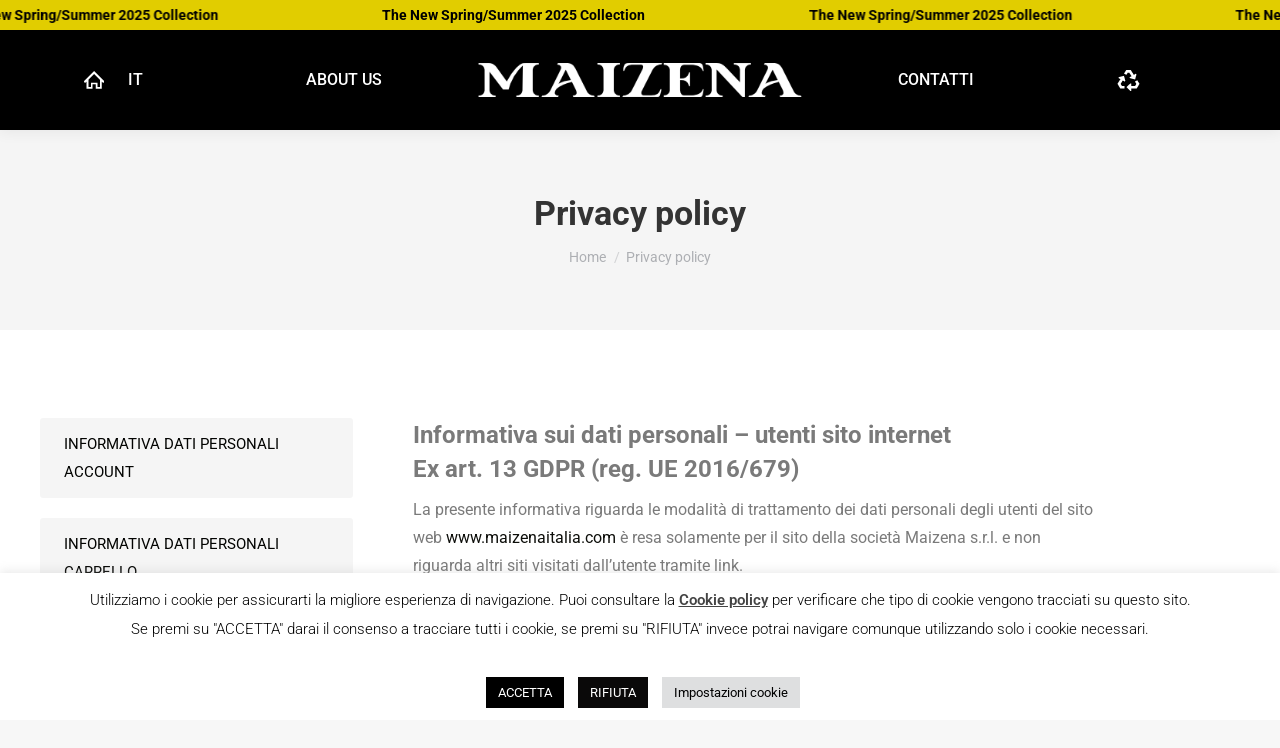

--- FILE ---
content_type: text/html; charset=UTF-8
request_url: https://maizenaitalia.com/privacy-policy/
body_size: 46234
content:
<!DOCTYPE html>
<!--[if !(IE 6) | !(IE 7) | !(IE 8)  ]><!-->
<html lang="it-IT" class="no-js">
<!--<![endif]-->
<head>
	<meta charset="UTF-8" />
				<meta name="viewport" content="width=device-width, initial-scale=1, maximum-scale=1, user-scalable=0"/>
				<link rel="profile" href="https://gmpg.org/xfn/11" />
	<script data-cfasync="false" data-no-defer="1" data-no-minify="1" data-no-optimize="1">var ewww_webp_supported=!1;function check_webp_feature(A,e){var w;e=void 0!==e?e:function(){},ewww_webp_supported?e(ewww_webp_supported):((w=new Image).onload=function(){ewww_webp_supported=0<w.width&&0<w.height,e&&e(ewww_webp_supported)},w.onerror=function(){e&&e(!1)},w.src="data:image/webp;base64,"+{alpha:"UklGRkoAAABXRUJQVlA4WAoAAAAQAAAAAAAAAAAAQUxQSAwAAAARBxAR/Q9ERP8DAABWUDggGAAAABQBAJ0BKgEAAQAAAP4AAA3AAP7mtQAAAA=="}[A])}check_webp_feature("alpha");</script><script data-cfasync="false" data-no-defer="1" data-no-minify="1" data-no-optimize="1">var Arrive=function(c,w){"use strict";if(c.MutationObserver&&"undefined"!=typeof HTMLElement){var r,a=0,u=(r=HTMLElement.prototype.matches||HTMLElement.prototype.webkitMatchesSelector||HTMLElement.prototype.mozMatchesSelector||HTMLElement.prototype.msMatchesSelector,{matchesSelector:function(e,t){return e instanceof HTMLElement&&r.call(e,t)},addMethod:function(e,t,r){var a=e[t];e[t]=function(){return r.length==arguments.length?r.apply(this,arguments):"function"==typeof a?a.apply(this,arguments):void 0}},callCallbacks:function(e,t){t&&t.options.onceOnly&&1==t.firedElems.length&&(e=[e[0]]);for(var r,a=0;r=e[a];a++)r&&r.callback&&r.callback.call(r.elem,r.elem);t&&t.options.onceOnly&&1==t.firedElems.length&&t.me.unbindEventWithSelectorAndCallback.call(t.target,t.selector,t.callback)},checkChildNodesRecursively:function(e,t,r,a){for(var i,n=0;i=e[n];n++)r(i,t,a)&&a.push({callback:t.callback,elem:i}),0<i.childNodes.length&&u.checkChildNodesRecursively(i.childNodes,t,r,a)},mergeArrays:function(e,t){var r,a={};for(r in e)e.hasOwnProperty(r)&&(a[r]=e[r]);for(r in t)t.hasOwnProperty(r)&&(a[r]=t[r]);return a},toElementsArray:function(e){return e=void 0!==e&&("number"!=typeof e.length||e===c)?[e]:e}}),e=(l.prototype.addEvent=function(e,t,r,a){a={target:e,selector:t,options:r,callback:a,firedElems:[]};return this._beforeAdding&&this._beforeAdding(a),this._eventsBucket.push(a),a},l.prototype.removeEvent=function(e){for(var t,r=this._eventsBucket.length-1;t=this._eventsBucket[r];r--)e(t)&&(this._beforeRemoving&&this._beforeRemoving(t),(t=this._eventsBucket.splice(r,1))&&t.length&&(t[0].callback=null))},l.prototype.beforeAdding=function(e){this._beforeAdding=e},l.prototype.beforeRemoving=function(e){this._beforeRemoving=e},l),t=function(i,n){var o=new e,l=this,s={fireOnAttributesModification:!1};return o.beforeAdding(function(t){var e=t.target;e!==c.document&&e!==c||(e=document.getElementsByTagName("html")[0]);var r=new MutationObserver(function(e){n.call(this,e,t)}),a=i(t.options);r.observe(e,a),t.observer=r,t.me=l}),o.beforeRemoving(function(e){e.observer.disconnect()}),this.bindEvent=function(e,t,r){t=u.mergeArrays(s,t);for(var a=u.toElementsArray(this),i=0;i<a.length;i++)o.addEvent(a[i],e,t,r)},this.unbindEvent=function(){var r=u.toElementsArray(this);o.removeEvent(function(e){for(var t=0;t<r.length;t++)if(this===w||e.target===r[t])return!0;return!1})},this.unbindEventWithSelectorOrCallback=function(r){var a=u.toElementsArray(this),i=r,e="function"==typeof r?function(e){for(var t=0;t<a.length;t++)if((this===w||e.target===a[t])&&e.callback===i)return!0;return!1}:function(e){for(var t=0;t<a.length;t++)if((this===w||e.target===a[t])&&e.selector===r)return!0;return!1};o.removeEvent(e)},this.unbindEventWithSelectorAndCallback=function(r,a){var i=u.toElementsArray(this);o.removeEvent(function(e){for(var t=0;t<i.length;t++)if((this===w||e.target===i[t])&&e.selector===r&&e.callback===a)return!0;return!1})},this},i=new function(){var s={fireOnAttributesModification:!1,onceOnly:!1,existing:!1};function n(e,t,r){return!(!u.matchesSelector(e,t.selector)||(e._id===w&&(e._id=a++),-1!=t.firedElems.indexOf(e._id)))&&(t.firedElems.push(e._id),!0)}var c=(i=new t(function(e){var t={attributes:!1,childList:!0,subtree:!0};return e.fireOnAttributesModification&&(t.attributes=!0),t},function(e,i){e.forEach(function(e){var t=e.addedNodes,r=e.target,a=[];null!==t&&0<t.length?u.checkChildNodesRecursively(t,i,n,a):"attributes"===e.type&&n(r,i)&&a.push({callback:i.callback,elem:r}),u.callCallbacks(a,i)})})).bindEvent;return i.bindEvent=function(e,t,r){t=void 0===r?(r=t,s):u.mergeArrays(s,t);var a=u.toElementsArray(this);if(t.existing){for(var i=[],n=0;n<a.length;n++)for(var o=a[n].querySelectorAll(e),l=0;l<o.length;l++)i.push({callback:r,elem:o[l]});if(t.onceOnly&&i.length)return r.call(i[0].elem,i[0].elem);setTimeout(u.callCallbacks,1,i)}c.call(this,e,t,r)},i},o=new function(){var a={};function i(e,t){return u.matchesSelector(e,t.selector)}var n=(o=new t(function(){return{childList:!0,subtree:!0}},function(e,r){e.forEach(function(e){var t=e.removedNodes,e=[];null!==t&&0<t.length&&u.checkChildNodesRecursively(t,r,i,e),u.callCallbacks(e,r)})})).bindEvent;return o.bindEvent=function(e,t,r){t=void 0===r?(r=t,a):u.mergeArrays(a,t),n.call(this,e,t,r)},o};d(HTMLElement.prototype),d(NodeList.prototype),d(HTMLCollection.prototype),d(HTMLDocument.prototype),d(Window.prototype);var n={};return s(i,n,"unbindAllArrive"),s(o,n,"unbindAllLeave"),n}function l(){this._eventsBucket=[],this._beforeAdding=null,this._beforeRemoving=null}function s(e,t,r){u.addMethod(t,r,e.unbindEvent),u.addMethod(t,r,e.unbindEventWithSelectorOrCallback),u.addMethod(t,r,e.unbindEventWithSelectorAndCallback)}function d(e){e.arrive=i.bindEvent,s(i,e,"unbindArrive"),e.leave=o.bindEvent,s(o,e,"unbindLeave")}}(window,void 0),ewww_webp_supported=!1;function check_webp_feature(e,t){var r;ewww_webp_supported?t(ewww_webp_supported):((r=new Image).onload=function(){ewww_webp_supported=0<r.width&&0<r.height,t(ewww_webp_supported)},r.onerror=function(){t(!1)},r.src="data:image/webp;base64,"+{alpha:"UklGRkoAAABXRUJQVlA4WAoAAAAQAAAAAAAAAAAAQUxQSAwAAAARBxAR/Q9ERP8DAABWUDggGAAAABQBAJ0BKgEAAQAAAP4AAA3AAP7mtQAAAA==",animation:"UklGRlIAAABXRUJQVlA4WAoAAAASAAAAAAAAAAAAQU5JTQYAAAD/////AABBTk1GJgAAAAAAAAAAAAAAAAAAAGQAAABWUDhMDQAAAC8AAAAQBxAREYiI/gcA"}[e])}function ewwwLoadImages(e){if(e){for(var t=document.querySelectorAll(".batch-image img, .image-wrapper a, .ngg-pro-masonry-item a, .ngg-galleria-offscreen-seo-wrapper a"),r=0,a=t.length;r<a;r++)ewwwAttr(t[r],"data-src",t[r].getAttribute("data-webp")),ewwwAttr(t[r],"data-thumbnail",t[r].getAttribute("data-webp-thumbnail"));for(var i=document.querySelectorAll("div.woocommerce-product-gallery__image"),r=0,a=i.length;r<a;r++)ewwwAttr(i[r],"data-thumb",i[r].getAttribute("data-webp-thumb"))}for(var n=document.querySelectorAll("video"),r=0,a=n.length;r<a;r++)ewwwAttr(n[r],"poster",e?n[r].getAttribute("data-poster-webp"):n[r].getAttribute("data-poster-image"));for(var o,l=document.querySelectorAll("img.ewww_webp_lazy_load"),r=0,a=l.length;r<a;r++)e&&(ewwwAttr(l[r],"data-lazy-srcset",l[r].getAttribute("data-lazy-srcset-webp")),ewwwAttr(l[r],"data-srcset",l[r].getAttribute("data-srcset-webp")),ewwwAttr(l[r],"data-lazy-src",l[r].getAttribute("data-lazy-src-webp")),ewwwAttr(l[r],"data-src",l[r].getAttribute("data-src-webp")),ewwwAttr(l[r],"data-orig-file",l[r].getAttribute("data-webp-orig-file")),ewwwAttr(l[r],"data-medium-file",l[r].getAttribute("data-webp-medium-file")),ewwwAttr(l[r],"data-large-file",l[r].getAttribute("data-webp-large-file")),null!=(o=l[r].getAttribute("srcset"))&&!1!==o&&o.includes("R0lGOD")&&ewwwAttr(l[r],"src",l[r].getAttribute("data-lazy-src-webp"))),l[r].className=l[r].className.replace(/\bewww_webp_lazy_load\b/,"");for(var s=document.querySelectorAll(".ewww_webp"),r=0,a=s.length;r<a;r++)e?(ewwwAttr(s[r],"srcset",s[r].getAttribute("data-srcset-webp")),ewwwAttr(s[r],"src",s[r].getAttribute("data-src-webp")),ewwwAttr(s[r],"data-orig-file",s[r].getAttribute("data-webp-orig-file")),ewwwAttr(s[r],"data-medium-file",s[r].getAttribute("data-webp-medium-file")),ewwwAttr(s[r],"data-large-file",s[r].getAttribute("data-webp-large-file")),ewwwAttr(s[r],"data-large_image",s[r].getAttribute("data-webp-large_image")),ewwwAttr(s[r],"data-src",s[r].getAttribute("data-webp-src"))):(ewwwAttr(s[r],"srcset",s[r].getAttribute("data-srcset-img")),ewwwAttr(s[r],"src",s[r].getAttribute("data-src-img"))),s[r].className=s[r].className.replace(/\bewww_webp\b/,"ewww_webp_loaded");window.jQuery&&jQuery.fn.isotope&&jQuery.fn.imagesLoaded&&(jQuery(".fusion-posts-container-infinite").imagesLoaded(function(){jQuery(".fusion-posts-container-infinite").hasClass("isotope")&&jQuery(".fusion-posts-container-infinite").isotope()}),jQuery(".fusion-portfolio:not(.fusion-recent-works) .fusion-portfolio-wrapper").imagesLoaded(function(){jQuery(".fusion-portfolio:not(.fusion-recent-works) .fusion-portfolio-wrapper").isotope()}))}function ewwwWebPInit(e){ewwwLoadImages(e),ewwwNggLoadGalleries(e),document.arrive(".ewww_webp",function(){ewwwLoadImages(e)}),document.arrive(".ewww_webp_lazy_load",function(){ewwwLoadImages(e)}),document.arrive("videos",function(){ewwwLoadImages(e)}),"loading"==document.readyState?document.addEventListener("DOMContentLoaded",ewwwJSONParserInit):("undefined"!=typeof galleries&&ewwwNggParseGalleries(e),ewwwWooParseVariations(e))}function ewwwAttr(e,t,r){null!=r&&!1!==r&&e.setAttribute(t,r)}function ewwwJSONParserInit(){"undefined"!=typeof galleries&&check_webp_feature("alpha",ewwwNggParseGalleries),check_webp_feature("alpha",ewwwWooParseVariations)}function ewwwWooParseVariations(e){if(e)for(var t=document.querySelectorAll("form.variations_form"),r=0,a=t.length;r<a;r++){var i=t[r].getAttribute("data-product_variations"),n=!1;try{for(var o in i=JSON.parse(i))void 0!==i[o]&&void 0!==i[o].image&&(void 0!==i[o].image.src_webp&&(i[o].image.src=i[o].image.src_webp,n=!0),void 0!==i[o].image.srcset_webp&&(i[o].image.srcset=i[o].image.srcset_webp,n=!0),void 0!==i[o].image.full_src_webp&&(i[o].image.full_src=i[o].image.full_src_webp,n=!0),void 0!==i[o].image.gallery_thumbnail_src_webp&&(i[o].image.gallery_thumbnail_src=i[o].image.gallery_thumbnail_src_webp,n=!0),void 0!==i[o].image.thumb_src_webp&&(i[o].image.thumb_src=i[o].image.thumb_src_webp,n=!0));n&&ewwwAttr(t[r],"data-product_variations",JSON.stringify(i))}catch(e){}}}function ewwwNggParseGalleries(e){if(e)for(var t in galleries){var r=galleries[t];galleries[t].images_list=ewwwNggParseImageList(r.images_list)}}function ewwwNggLoadGalleries(e){e&&document.addEventListener("ngg.galleria.themeadded",function(e,t){window.ngg_galleria._create_backup=window.ngg_galleria.create,window.ngg_galleria.create=function(e,t){var r=$(e).data("id");return galleries["gallery_"+r].images_list=ewwwNggParseImageList(galleries["gallery_"+r].images_list),window.ngg_galleria._create_backup(e,t)}})}function ewwwNggParseImageList(e){for(var t in e){var r=e[t];if(void 0!==r["image-webp"]&&(e[t].image=r["image-webp"],delete e[t]["image-webp"]),void 0!==r["thumb-webp"]&&(e[t].thumb=r["thumb-webp"],delete e[t]["thumb-webp"]),void 0!==r.full_image_webp&&(e[t].full_image=r.full_image_webp,delete e[t].full_image_webp),void 0!==r.srcsets)for(var a in r.srcsets)nggSrcset=r.srcsets[a],void 0!==r.srcsets[a+"-webp"]&&(e[t].srcsets[a]=r.srcsets[a+"-webp"],delete e[t].srcsets[a+"-webp"]);if(void 0!==r.full_srcsets)for(var i in r.full_srcsets)nggFSrcset=r.full_srcsets[i],void 0!==r.full_srcsets[i+"-webp"]&&(e[t].full_srcsets[i]=r.full_srcsets[i+"-webp"],delete e[t].full_srcsets[i+"-webp"])}return e}check_webp_feature("alpha",ewwwWebPInit);</script><meta name='robots' content='index, follow, max-image-preview:large, max-snippet:-1, max-video-preview:-1' />
<link rel="alternate" hreflang="it" href="https://maizenaitalia.com/privacy-policy/" />
<link rel="alternate" hreflang="en" href="https://maizenaitalia.com/en/privacy-policy/" />
<link rel="alternate" hreflang="x-default" href="https://maizenaitalia.com/privacy-policy/" />

	<!-- This site is optimized with the Yoast SEO plugin v26.7 - https://yoast.com/wordpress/plugins/seo/ -->
	<title>Privacy policy &#8226; Maizena</title><link rel="preload" data-rocket-preload as="style" href="https://fonts.googleapis.com/css?family=Roboto%3A300%2C400%2C500%2C600%2C700%7COpen%20Sans%3A400%2C600%2C700&#038;display=swap" /><link rel="stylesheet" href="https://fonts.googleapis.com/css?family=Roboto%3A300%2C400%2C500%2C600%2C700%7COpen%20Sans%3A400%2C600%2C700&#038;display=swap" media="print" onload="this.media='all'" /><noscript><link rel="stylesheet" href="https://fonts.googleapis.com/css?family=Roboto%3A300%2C400%2C500%2C600%2C700%7COpen%20Sans%3A400%2C600%2C700&#038;display=swap" /></noscript>
	<link rel="canonical" href="https://maizenaitalia.com/privacy-policy/" />
	<meta property="og:locale" content="it_IT" />
	<meta property="og:type" content="article" />
	<meta property="og:title" content="Privacy policy &#8226; Maizena" />
	<meta property="og:description" content="Informativa Dati Personali Account Informativa Dati Personali Carrello Informativa Dati Personali Contatti Informativa Marketing Informativa Privacy Newsletter Web Policy Informativa sui dati personali – utenti sito internet Ex art. 13 GDPR (reg. UE 2016/679) La presente informativa riguarda le modalità di trattamento dei dati personali degli utenti del sito web www.maizenaitalia.com è resa solamente per&hellip;" />
	<meta property="og:url" content="https://maizenaitalia.com/privacy-policy/" />
	<meta property="og:site_name" content="Maizena" />
	<meta property="article:publisher" content="https://www.facebook.com/maizenaofficial/" />
	<meta property="article:modified_time" content="2021-05-27T13:29:16+00:00" />
	<meta name="twitter:card" content="summary_large_image" />
	<meta name="twitter:label1" content="Tempo di lettura stimato" />
	<meta name="twitter:data1" content="40 minuti" />
	<script type="application/ld+json" class="yoast-schema-graph">{"@context":"https://schema.org","@graph":[{"@type":"WebPage","@id":"https://maizenaitalia.com/privacy-policy/","url":"https://maizenaitalia.com/privacy-policy/","name":"Privacy policy &#8226; Maizena","isPartOf":{"@id":"https://maizenaitalia.com/en/#website"},"datePublished":"2021-05-26T06:47:11+00:00","dateModified":"2021-05-27T13:29:16+00:00","breadcrumb":{"@id":"https://maizenaitalia.com/privacy-policy/#breadcrumb"},"inLanguage":"it-IT","potentialAction":[{"@type":"ReadAction","target":["https://maizenaitalia.com/privacy-policy/"]}]},{"@type":"BreadcrumbList","@id":"https://maizenaitalia.com/privacy-policy/#breadcrumb","itemListElement":[{"@type":"ListItem","position":1,"name":"Home","item":"https://maizenaitalia.com/"},{"@type":"ListItem","position":2,"name":"Privacy policy"}]},{"@type":"WebSite","@id":"https://maizenaitalia.com/en/#website","url":"https://maizenaitalia.com/en/","name":"Maizena","description":"","publisher":{"@id":"https://maizenaitalia.com/en/#organization"},"potentialAction":[{"@type":"SearchAction","target":{"@type":"EntryPoint","urlTemplate":"https://maizenaitalia.com/en/?s={search_term_string}"},"query-input":{"@type":"PropertyValueSpecification","valueRequired":true,"valueName":"search_term_string"}}],"inLanguage":"it-IT"},{"@type":"Organization","@id":"https://maizenaitalia.com/en/#organization","name":"Maizena Italia","url":"https://maizenaitalia.com/en/","logo":{"@type":"ImageObject","inLanguage":"it-IT","@id":"https://maizenaitalia.com/en/#/schema/logo/image/","url":"https://maizenaitalia.com/wp-content/uploads/2021/02/logo.svg","contentUrl":"https://maizenaitalia.com/wp-content/uploads/2021/02/logo.svg","width":100,"height":100,"caption":"Maizena Italia"},"image":{"@id":"https://maizenaitalia.com/en/#/schema/logo/image/"},"sameAs":["https://www.facebook.com/maizenaofficial/","https://www.instagram.com/maizenaofficial/"]}]}</script>
	<!-- / Yoast SEO plugin. -->


<link rel='dns-prefetch' href='//ecommerce.nexi.it' />
<link rel='dns-prefetch' href='//www.googletagmanager.com' />
<link rel='dns-prefetch' href='//fonts.googleapis.com' />
<link href='https://fonts.gstatic.com' crossorigin rel='preconnect' />
<link rel="alternate" type="application/rss+xml" title="Maizena &raquo; Feed" href="https://maizenaitalia.com/feed/" />
<link rel="alternate" type="application/rss+xml" title="Maizena &raquo; Feed dei commenti" href="https://maizenaitalia.com/comments/feed/" />
<link rel="alternate" title="oEmbed (JSON)" type="application/json+oembed" href="https://maizenaitalia.com/wp-json/oembed/1.0/embed?url=https%3A%2F%2Fmaizenaitalia.com%2Fprivacy-policy%2F" />
<link rel="alternate" title="oEmbed (XML)" type="text/xml+oembed" href="https://maizenaitalia.com/wp-json/oembed/1.0/embed?url=https%3A%2F%2Fmaizenaitalia.com%2Fprivacy-policy%2F&#038;format=xml" />
<style id='wp-img-auto-sizes-contain-inline-css'>
img:is([sizes=auto i],[sizes^="auto," i]){contain-intrinsic-size:3000px 1500px}
/*# sourceURL=wp-img-auto-sizes-contain-inline-css */
</style>
<style id='wp-emoji-styles-inline-css'>

	img.wp-smiley, img.emoji {
		display: inline !important;
		border: none !important;
		box-shadow: none !important;
		height: 1em !important;
		width: 1em !important;
		margin: 0 0.07em !important;
		vertical-align: -0.1em !important;
		background: none !important;
		padding: 0 !important;
	}
/*# sourceURL=wp-emoji-styles-inline-css */
</style>
<style id='classic-theme-styles-inline-css'>
/*! This file is auto-generated */
.wp-block-button__link{color:#fff;background-color:#32373c;border-radius:9999px;box-shadow:none;text-decoration:none;padding:calc(.667em + 2px) calc(1.333em + 2px);font-size:1.125em}.wp-block-file__button{background:#32373c;color:#fff;text-decoration:none}
/*# sourceURL=/wp-includes/css/classic-themes.min.css */
</style>
<style id='global-styles-inline-css'>
:root{--wp--preset--aspect-ratio--square: 1;--wp--preset--aspect-ratio--4-3: 4/3;--wp--preset--aspect-ratio--3-4: 3/4;--wp--preset--aspect-ratio--3-2: 3/2;--wp--preset--aspect-ratio--2-3: 2/3;--wp--preset--aspect-ratio--16-9: 16/9;--wp--preset--aspect-ratio--9-16: 9/16;--wp--preset--color--black: #000000;--wp--preset--color--cyan-bluish-gray: #abb8c3;--wp--preset--color--white: #FFF;--wp--preset--color--pale-pink: #f78da7;--wp--preset--color--vivid-red: #cf2e2e;--wp--preset--color--luminous-vivid-orange: #ff6900;--wp--preset--color--luminous-vivid-amber: #fcb900;--wp--preset--color--light-green-cyan: #7bdcb5;--wp--preset--color--vivid-green-cyan: #00d084;--wp--preset--color--pale-cyan-blue: #8ed1fc;--wp--preset--color--vivid-cyan-blue: #0693e3;--wp--preset--color--vivid-purple: #9b51e0;--wp--preset--color--accent: #000000;--wp--preset--color--dark-gray: #111;--wp--preset--color--light-gray: #767676;--wp--preset--gradient--vivid-cyan-blue-to-vivid-purple: linear-gradient(135deg,rgb(6,147,227) 0%,rgb(155,81,224) 100%);--wp--preset--gradient--light-green-cyan-to-vivid-green-cyan: linear-gradient(135deg,rgb(122,220,180) 0%,rgb(0,208,130) 100%);--wp--preset--gradient--luminous-vivid-amber-to-luminous-vivid-orange: linear-gradient(135deg,rgb(252,185,0) 0%,rgb(255,105,0) 100%);--wp--preset--gradient--luminous-vivid-orange-to-vivid-red: linear-gradient(135deg,rgb(255,105,0) 0%,rgb(207,46,46) 100%);--wp--preset--gradient--very-light-gray-to-cyan-bluish-gray: linear-gradient(135deg,rgb(238,238,238) 0%,rgb(169,184,195) 100%);--wp--preset--gradient--cool-to-warm-spectrum: linear-gradient(135deg,rgb(74,234,220) 0%,rgb(151,120,209) 20%,rgb(207,42,186) 40%,rgb(238,44,130) 60%,rgb(251,105,98) 80%,rgb(254,248,76) 100%);--wp--preset--gradient--blush-light-purple: linear-gradient(135deg,rgb(255,206,236) 0%,rgb(152,150,240) 100%);--wp--preset--gradient--blush-bordeaux: linear-gradient(135deg,rgb(254,205,165) 0%,rgb(254,45,45) 50%,rgb(107,0,62) 100%);--wp--preset--gradient--luminous-dusk: linear-gradient(135deg,rgb(255,203,112) 0%,rgb(199,81,192) 50%,rgb(65,88,208) 100%);--wp--preset--gradient--pale-ocean: linear-gradient(135deg,rgb(255,245,203) 0%,rgb(182,227,212) 50%,rgb(51,167,181) 100%);--wp--preset--gradient--electric-grass: linear-gradient(135deg,rgb(202,248,128) 0%,rgb(113,206,126) 100%);--wp--preset--gradient--midnight: linear-gradient(135deg,rgb(2,3,129) 0%,rgb(40,116,252) 100%);--wp--preset--font-size--small: 13px;--wp--preset--font-size--medium: 20px;--wp--preset--font-size--large: 36px;--wp--preset--font-size--x-large: 42px;--wp--preset--spacing--20: 0.44rem;--wp--preset--spacing--30: 0.67rem;--wp--preset--spacing--40: 1rem;--wp--preset--spacing--50: 1.5rem;--wp--preset--spacing--60: 2.25rem;--wp--preset--spacing--70: 3.38rem;--wp--preset--spacing--80: 5.06rem;--wp--preset--shadow--natural: 6px 6px 9px rgba(0, 0, 0, 0.2);--wp--preset--shadow--deep: 12px 12px 50px rgba(0, 0, 0, 0.4);--wp--preset--shadow--sharp: 6px 6px 0px rgba(0, 0, 0, 0.2);--wp--preset--shadow--outlined: 6px 6px 0px -3px rgb(255, 255, 255), 6px 6px rgb(0, 0, 0);--wp--preset--shadow--crisp: 6px 6px 0px rgb(0, 0, 0);}:where(.is-layout-flex){gap: 0.5em;}:where(.is-layout-grid){gap: 0.5em;}body .is-layout-flex{display: flex;}.is-layout-flex{flex-wrap: wrap;align-items: center;}.is-layout-flex > :is(*, div){margin: 0;}body .is-layout-grid{display: grid;}.is-layout-grid > :is(*, div){margin: 0;}:where(.wp-block-columns.is-layout-flex){gap: 2em;}:where(.wp-block-columns.is-layout-grid){gap: 2em;}:where(.wp-block-post-template.is-layout-flex){gap: 1.25em;}:where(.wp-block-post-template.is-layout-grid){gap: 1.25em;}.has-black-color{color: var(--wp--preset--color--black) !important;}.has-cyan-bluish-gray-color{color: var(--wp--preset--color--cyan-bluish-gray) !important;}.has-white-color{color: var(--wp--preset--color--white) !important;}.has-pale-pink-color{color: var(--wp--preset--color--pale-pink) !important;}.has-vivid-red-color{color: var(--wp--preset--color--vivid-red) !important;}.has-luminous-vivid-orange-color{color: var(--wp--preset--color--luminous-vivid-orange) !important;}.has-luminous-vivid-amber-color{color: var(--wp--preset--color--luminous-vivid-amber) !important;}.has-light-green-cyan-color{color: var(--wp--preset--color--light-green-cyan) !important;}.has-vivid-green-cyan-color{color: var(--wp--preset--color--vivid-green-cyan) !important;}.has-pale-cyan-blue-color{color: var(--wp--preset--color--pale-cyan-blue) !important;}.has-vivid-cyan-blue-color{color: var(--wp--preset--color--vivid-cyan-blue) !important;}.has-vivid-purple-color{color: var(--wp--preset--color--vivid-purple) !important;}.has-black-background-color{background-color: var(--wp--preset--color--black) !important;}.has-cyan-bluish-gray-background-color{background-color: var(--wp--preset--color--cyan-bluish-gray) !important;}.has-white-background-color{background-color: var(--wp--preset--color--white) !important;}.has-pale-pink-background-color{background-color: var(--wp--preset--color--pale-pink) !important;}.has-vivid-red-background-color{background-color: var(--wp--preset--color--vivid-red) !important;}.has-luminous-vivid-orange-background-color{background-color: var(--wp--preset--color--luminous-vivid-orange) !important;}.has-luminous-vivid-amber-background-color{background-color: var(--wp--preset--color--luminous-vivid-amber) !important;}.has-light-green-cyan-background-color{background-color: var(--wp--preset--color--light-green-cyan) !important;}.has-vivid-green-cyan-background-color{background-color: var(--wp--preset--color--vivid-green-cyan) !important;}.has-pale-cyan-blue-background-color{background-color: var(--wp--preset--color--pale-cyan-blue) !important;}.has-vivid-cyan-blue-background-color{background-color: var(--wp--preset--color--vivid-cyan-blue) !important;}.has-vivid-purple-background-color{background-color: var(--wp--preset--color--vivid-purple) !important;}.has-black-border-color{border-color: var(--wp--preset--color--black) !important;}.has-cyan-bluish-gray-border-color{border-color: var(--wp--preset--color--cyan-bluish-gray) !important;}.has-white-border-color{border-color: var(--wp--preset--color--white) !important;}.has-pale-pink-border-color{border-color: var(--wp--preset--color--pale-pink) !important;}.has-vivid-red-border-color{border-color: var(--wp--preset--color--vivid-red) !important;}.has-luminous-vivid-orange-border-color{border-color: var(--wp--preset--color--luminous-vivid-orange) !important;}.has-luminous-vivid-amber-border-color{border-color: var(--wp--preset--color--luminous-vivid-amber) !important;}.has-light-green-cyan-border-color{border-color: var(--wp--preset--color--light-green-cyan) !important;}.has-vivid-green-cyan-border-color{border-color: var(--wp--preset--color--vivid-green-cyan) !important;}.has-pale-cyan-blue-border-color{border-color: var(--wp--preset--color--pale-cyan-blue) !important;}.has-vivid-cyan-blue-border-color{border-color: var(--wp--preset--color--vivid-cyan-blue) !important;}.has-vivid-purple-border-color{border-color: var(--wp--preset--color--vivid-purple) !important;}.has-vivid-cyan-blue-to-vivid-purple-gradient-background{background: var(--wp--preset--gradient--vivid-cyan-blue-to-vivid-purple) !important;}.has-light-green-cyan-to-vivid-green-cyan-gradient-background{background: var(--wp--preset--gradient--light-green-cyan-to-vivid-green-cyan) !important;}.has-luminous-vivid-amber-to-luminous-vivid-orange-gradient-background{background: var(--wp--preset--gradient--luminous-vivid-amber-to-luminous-vivid-orange) !important;}.has-luminous-vivid-orange-to-vivid-red-gradient-background{background: var(--wp--preset--gradient--luminous-vivid-orange-to-vivid-red) !important;}.has-very-light-gray-to-cyan-bluish-gray-gradient-background{background: var(--wp--preset--gradient--very-light-gray-to-cyan-bluish-gray) !important;}.has-cool-to-warm-spectrum-gradient-background{background: var(--wp--preset--gradient--cool-to-warm-spectrum) !important;}.has-blush-light-purple-gradient-background{background: var(--wp--preset--gradient--blush-light-purple) !important;}.has-blush-bordeaux-gradient-background{background: var(--wp--preset--gradient--blush-bordeaux) !important;}.has-luminous-dusk-gradient-background{background: var(--wp--preset--gradient--luminous-dusk) !important;}.has-pale-ocean-gradient-background{background: var(--wp--preset--gradient--pale-ocean) !important;}.has-electric-grass-gradient-background{background: var(--wp--preset--gradient--electric-grass) !important;}.has-midnight-gradient-background{background: var(--wp--preset--gradient--midnight) !important;}.has-small-font-size{font-size: var(--wp--preset--font-size--small) !important;}.has-medium-font-size{font-size: var(--wp--preset--font-size--medium) !important;}.has-large-font-size{font-size: var(--wp--preset--font-size--large) !important;}.has-x-large-font-size{font-size: var(--wp--preset--font-size--x-large) !important;}
:where(.wp-block-post-template.is-layout-flex){gap: 1.25em;}:where(.wp-block-post-template.is-layout-grid){gap: 1.25em;}
:where(.wp-block-term-template.is-layout-flex){gap: 1.25em;}:where(.wp-block-term-template.is-layout-grid){gap: 1.25em;}
:where(.wp-block-columns.is-layout-flex){gap: 2em;}:where(.wp-block-columns.is-layout-grid){gap: 2em;}
:root :where(.wp-block-pullquote){font-size: 1.5em;line-height: 1.6;}
/*# sourceURL=global-styles-inline-css */
</style>
<link rel='stylesheet' id='cookie-law-info-css' href='https://maizenaitalia.com/wp-content/plugins/cookie-law-info/legacy/public/css/cookie-law-info-public.css?ver=3.3.9.1' media='all' />
<link rel='stylesheet' id='cookie-law-info-gdpr-css' href='https://maizenaitalia.com/wp-content/plugins/cookie-law-info/legacy/public/css/cookie-law-info-gdpr.css?ver=3.3.9.1' media='all' />
<link rel='stylesheet' id='wpml-blocks-css' href='https://maizenaitalia.com/wp-content/plugins/sitepress-multilingual-cms/dist/css/blocks/styles.css?ver=4.6.12' media='all' />
<link rel='stylesheet' id='prettyphotocss-css' href='https://maizenaitalia.com/wp-content/plugins/webrotate-360-product-viewer/prettyphoto/css/prettyphoto.css?ver=3.2.0' media='all' />
<link rel='stylesheet' id='wr360overrides-css' href='https://maizenaitalia.com/wp-content/plugins/webrotate-360-product-viewer/public/woo-overrides.css?ver=3.2.0' media='all' />
<link rel='stylesheet' id='wr360style-css' href='https://maizenaitalia.com/wp-content/plugins/webrotate-360-product-viewer/imagerotator/html/css/basic.css?ver=3.2.0' media='all' />
<style id='woocommerce-inline-inline-css'>
.woocommerce form .form-row .required { visibility: visible; }
/*# sourceURL=woocommerce-inline-inline-css */
</style>
<link rel='stylesheet' id='wpml-legacy-dropdown-0-css' href='https://maizenaitalia.com/wp-content/plugins/sitepress-multilingual-cms/templates/language-switchers/legacy-dropdown/style.min.css?ver=1' media='all' />
<style id='wpml-legacy-dropdown-0-inline-css'>
.wpml-ls-statics-shortcode_actions a, .wpml-ls-statics-shortcode_actions .wpml-ls-sub-menu a, .wpml-ls-statics-shortcode_actions .wpml-ls-sub-menu a:link, .wpml-ls-statics-shortcode_actions li:not(.wpml-ls-current-language) .wpml-ls-link, .wpml-ls-statics-shortcode_actions li:not(.wpml-ls-current-language) .wpml-ls-link:link {color:#ffffff;background-color:#ffffff;}.wpml-ls-statics-shortcode_actions .wpml-ls-current-language > a {color:#ffffff;background-color:#dd3333;}
/*# sourceURL=wpml-legacy-dropdown-0-inline-css */
</style>
<link rel='stylesheet' id='wpml-menu-item-0-css' href='https://maizenaitalia.com/wp-content/plugins/sitepress-multilingual-cms/templates/language-switchers/menu-item/style.min.css?ver=1' media='all' />
<link rel='stylesheet' id='xpay-checkout-css' href='https://maizenaitalia.com/wp-content/plugins/nexi-xpay-build/assets/css/xpay.css?ver=7.6.2' media='all' />
<link rel='preload' as='font' type='font/woff2' crossorigin='anonymous' id='tinvwl-webfont-font-css' href='https://maizenaitalia.com/wp-content/plugins/ti-woocommerce-wishlist/assets/fonts/tinvwl-webfont.woff2?ver=xu2uyi' media='all' />
<link rel='stylesheet' id='tinvwl-webfont-css' href='https://maizenaitalia.com/wp-content/plugins/ti-woocommerce-wishlist/assets/css/webfont.min.css?ver=2.11.1' media='all' />
<link rel='stylesheet' id='tinvwl-css' href='https://maizenaitalia.com/wp-content/plugins/ti-woocommerce-wishlist/assets/css/public.min.css?ver=2.11.1' media='all' />
<link rel='stylesheet' id='the7-font-css' href='https://maizenaitalia.com/wp-content/themes/dt-the7/fonts/icomoon-the7-font/icomoon-the7-font.min.css?ver=14.0.2.1' media='all' />
<link rel='stylesheet' id='the7-icomz-css' href='https://maizenaitalia.com/wp-content/uploads/smile_fonts/icomz/icomz.css?ver=6.9' media='all' />
<link rel='stylesheet' id='elementor-frontend-css' href='https://maizenaitalia.com/wp-content/uploads/elementor/css/custom-frontend.min.css?ver=1768893835' media='all' />
<link rel='stylesheet' id='elementor-post-2284-css' href='https://maizenaitalia.com/wp-content/uploads/elementor/css/post-2284.css?ver=1768893835' media='all' />
<link rel='stylesheet' id='elementor-pro-css' href='https://maizenaitalia.com/wp-content/uploads/elementor/css/custom-pro-frontend.min.css?ver=1768893835' media='all' />
<link rel='stylesheet' id='elementor-post-2255-css' href='https://maizenaitalia.com/wp-content/uploads/elementor/css/post-2255.css?ver=1768896121' media='all' />
<link rel='stylesheet' id='elementor-post-179-css' href='https://maizenaitalia.com/wp-content/uploads/elementor/css/post-179.css?ver=1768893835' media='all' />

<link rel='stylesheet' id='dt-main-css' href='https://maizenaitalia.com/wp-content/themes/dt-the7/css/main.min.css?ver=14.0.2.1' media='all' />
<link rel='stylesheet' id='the7-custom-scrollbar-css' href='https://maizenaitalia.com/wp-content/themes/dt-the7/lib/custom-scrollbar/custom-scrollbar.min.css?ver=14.0.2.1' media='all' />
<link rel='stylesheet' id='the7-css-vars-css' href='https://maizenaitalia.com/wp-content/uploads/the7-css/css-vars.css?ver=1099d9af5b4e' media='all' />
<link rel='stylesheet' id='dt-custom-css' href='https://maizenaitalia.com/wp-content/uploads/the7-css/custom.css?ver=1099d9af5b4e' media='all' />
<link rel='stylesheet' id='wc-dt-custom-css' href='https://maizenaitalia.com/wp-content/uploads/the7-css/compatibility/wc-dt-custom.css?ver=1099d9af5b4e' media='all' />
<link rel='stylesheet' id='dt-media-css' href='https://maizenaitalia.com/wp-content/uploads/the7-css/media.css?ver=1099d9af5b4e' media='all' />
<link rel='stylesheet' id='the7-mega-menu-css' href='https://maizenaitalia.com/wp-content/uploads/the7-css/mega-menu.css?ver=1099d9af5b4e' media='all' />
<link rel='stylesheet' id='style-css' href='https://maizenaitalia.com/wp-content/themes/dt-the7-child/style.css?ver=14.0.2.1' media='all' />
<link rel='stylesheet' id='the7-elementor-global-css' href='https://maizenaitalia.com/wp-content/themes/dt-the7/css/compatibility/elementor/elementor-global.min.css?ver=14.0.2.1' media='all' />
<link rel='stylesheet' id='elementor-gf-local-roboto-css' href='https://maizenaitalia.com/wp-content/uploads/elementor/google-fonts/css/roboto.css?ver=1743487625' media='all' />
<link rel='stylesheet' id='elementor-gf-local-robotoslab-css' href='https://maizenaitalia.com/wp-content/uploads/elementor/google-fonts/css/robotoslab.css?ver=1743487630' media='all' />
<link rel='stylesheet' id='elementor-icons-the7-icons-css' href='https://maizenaitalia.com/wp-content/themes/dt-the7/fonts/icomoon-the7-font/icomoon-the7-font.min.css?ver=14.0.2.1' media='all' />
<script src="https://maizenaitalia.com/wp-includes/js/jquery/jquery.min.js?ver=3.7.1" id="jquery-core-js"></script>
<script src="https://maizenaitalia.com/wp-includes/js/jquery/jquery-migrate.min.js?ver=3.4.1" id="jquery-migrate-js"></script>
<script id="woocommerce-google-analytics-integration-gtag-js-after">
/* Google Analytics for WooCommerce (gtag.js) */
					window.dataLayer = window.dataLayer || [];
					function gtag(){dataLayer.push(arguments);}
					// Set up default consent state.
					for ( const mode of [{"analytics_storage":"denied","ad_storage":"denied","ad_user_data":"denied","ad_personalization":"denied","region":["AT","BE","BG","HR","CY","CZ","DK","EE","FI","FR","DE","GR","HU","IS","IE","IT","LV","LI","LT","LU","MT","NL","NO","PL","PT","RO","SK","SI","ES","SE","GB","CH"]}] || [] ) {
						gtag( "consent", "default", { "wait_for_update": 500, ...mode } );
					}
					gtag("js", new Date());
					gtag("set", "developer_id.dOGY3NW", true);
					gtag("config", "G-W7WWBFTFDH", {"track_404":true,"allow_google_signals":true,"logged_in":false,"linker":{"domains":[],"allow_incoming":false},"custom_map":{"dimension1":"logged_in"}});
//# sourceURL=woocommerce-google-analytics-integration-gtag-js-after
</script>
<script src="https://ecommerce.nexi.it/ecomm/XPayBuild/js?alias=payment_3495805&amp;ver=6.9" id="xpay_build_lib-js"></script>
<script id="wpml-cookie-js-extra">
var wpml_cookies = {"wp-wpml_current_language":{"value":"it","expires":1,"path":"/"}};
var wpml_cookies = {"wp-wpml_current_language":{"value":"it","expires":1,"path":"/"}};
//# sourceURL=wpml-cookie-js-extra
</script>
<script src="https://maizenaitalia.com/wp-content/plugins/sitepress-multilingual-cms/res/js/cookies/language-cookie.js?ver=4.6.12" id="wpml-cookie-js" defer data-wp-strategy="defer"></script>
<script id="cookie-law-info-js-extra">
var Cli_Data = {"nn_cookie_ids":["cookielawinfo-checkbox-necessari","cookielawinfo-checkbox-marketing","cookielawinfo-checkbox-preferenze","cookielawinfo-checkbox-statistiche","_fbp","fr","_ga_W7WWBFTFDH","_ga","wp-wpml_current_language"],"cookielist":[],"non_necessary_cookies":{"altri":["wp-wpml_current_language"],"necessari":["elementor"],"annunci-pubblicitari":["_fbp","fr"],"analisi":["_ga_W7WWBFTFDH","_ga"]},"ccpaEnabled":"","ccpaRegionBased":"","ccpaBarEnabled":"","strictlyEnabled":["necessary","obligatoire"],"ccpaType":"gdpr","js_blocking":"1","custom_integration":"","triggerDomRefresh":"","secure_cookies":""};
var cli_cookiebar_settings = {"animate_speed_hide":"500","animate_speed_show":"500","background":"#ffffff","border":"#b1a6a6c2","border_on":"","button_1_button_colour":"#000000","button_1_button_hover":"#000000","button_1_link_colour":"#fff","button_1_as_button":"1","button_1_new_win":"","button_2_button_colour":"#333","button_2_button_hover":"#292929","button_2_link_colour":"#444","button_2_as_button":"","button_2_hidebar":"","button_3_button_colour":"#0a0909","button_3_button_hover":"#080707","button_3_link_colour":"#ffffff","button_3_as_button":"1","button_3_new_win":"","button_4_button_colour":"#dedfe0","button_4_button_hover":"#b2b2b3","button_4_link_colour":"#000000","button_4_as_button":"1","button_7_button_colour":"#000000","button_7_button_hover":"#000000","button_7_link_colour":"#fff","button_7_as_button":"1","button_7_new_win":"","font_family":"inherit","header_fix":"","notify_animate_hide":"1","notify_animate_show":"","notify_div_id":"#cookie-law-info-bar","notify_position_horizontal":"right","notify_position_vertical":"bottom","scroll_close":"","scroll_close_reload":"","accept_close_reload":"","reject_close_reload":"","showagain_tab":"","showagain_background":"#fff","showagain_border":"#000","showagain_div_id":"#cookie-law-info-again","showagain_x_position":"100px","text":"#000000","show_once_yn":"","show_once":"10000","logging_on":"","as_popup":"","popup_overlay":"1","bar_heading_text":"","cookie_bar_as":"banner","popup_showagain_position":"bottom-right","widget_position":"left"};
var log_object = {"ajax_url":"https://maizenaitalia.com/wp-admin/admin-ajax.php"};
//# sourceURL=cookie-law-info-js-extra
</script>
<script src="https://maizenaitalia.com/wp-content/plugins/cookie-law-info/legacy/public/js/cookie-law-info-public.js?ver=3.3.9.1" id="cookie-law-info-js"></script>
<script src="https://maizenaitalia.com/wp-content/plugins/woocommerce/assets/js/jquery-blockui/jquery.blockUI.min.js?ver=2.7.0-wc.10.4.3" id="wc-jquery-blockui-js" data-wp-strategy="defer"></script>
<script id="wc-add-to-cart-js-extra">
var wc_add_to_cart_params = {"ajax_url":"/wp-admin/admin-ajax.php","wc_ajax_url":"/?wc-ajax=%%endpoint%%","i18n_view_cart":"Visualizza carrello","cart_url":"https://maizenaitalia.com/carrello/","is_cart":"","cart_redirect_after_add":"no"};
//# sourceURL=wc-add-to-cart-js-extra
</script>
<script src="https://maizenaitalia.com/wp-content/plugins/woocommerce/assets/js/frontend/add-to-cart.min.js?ver=10.4.3" id="wc-add-to-cart-js" defer data-wp-strategy="defer"></script>
<script src="https://maizenaitalia.com/wp-content/plugins/woocommerce/assets/js/js-cookie/js.cookie.min.js?ver=2.1.4-wc.10.4.3" id="wc-js-cookie-js" data-wp-strategy="defer"></script>
<script id="woocommerce-js-extra">
var woocommerce_params = {"ajax_url":"/wp-admin/admin-ajax.php","wc_ajax_url":"/?wc-ajax=%%endpoint%%","i18n_password_show":"Mostra password","i18n_password_hide":"Nascondi password"};
//# sourceURL=woocommerce-js-extra
</script>
<script src="https://maizenaitalia.com/wp-content/plugins/woocommerce/assets/js/frontend/woocommerce.min.js?ver=10.4.3" id="woocommerce-js" defer data-wp-strategy="defer"></script>
<script src="https://maizenaitalia.com/wp-content/plugins/sitepress-multilingual-cms/templates/language-switchers/legacy-dropdown/script.min.js?ver=1" id="wpml-legacy-dropdown-0-js"></script>
<script src="https://maizenaitalia.com/wp-content/plugins/nexi-xpay-build/assets/js/xpay.js?ver=7.6.2" id="xpay-checkout-js"></script>
<script src="https://maizenaitalia.com/wp-content/plugins/nexi-xpay-build/assets/js/xpay-build.js?ver=7.6.2" id="xpay-build-checkout-js"></script>
<script id="dt-above-fold-js-extra">
var dtLocal = {"themeUrl":"https://maizenaitalia.com/wp-content/themes/dt-the7","passText":"To view this protected post, enter the password below:","moreButtonText":{"loading":"Loading...","loadMore":"Load more"},"postID":"2255","ajaxurl":"https://maizenaitalia.com/wp-admin/admin-ajax.php","REST":{"baseUrl":"https://maizenaitalia.com/wp-json/the7/v1","endpoints":{"sendMail":"/send-mail"}},"contactMessages":{"required":"One or more fields have an error. Please check and try again.","terms":"Please accept the privacy policy.","fillTheCaptchaError":"Please, fill the captcha."},"captchaSiteKey":"","ajaxNonce":"e586fe3045","pageData":{"type":"page","template":"page","layout":null},"themeSettings":{"smoothScroll":"off","lazyLoading":false,"desktopHeader":{"height":100},"ToggleCaptionEnabled":"disabled","ToggleCaption":"Navigazione","floatingHeader":{"showAfter":94,"showMenu":false,"height":60,"logo":{"showLogo":true,"html":"","url":"https://maizenaitalia.com/"}},"topLine":{"floatingTopLine":{"logo":{"showLogo":false,"html":""}}},"mobileHeader":{"firstSwitchPoint":1250,"secondSwitchPoint":1250,"firstSwitchPointHeight":60,"secondSwitchPointHeight":60,"mobileToggleCaptionEnabled":"disabled","mobileToggleCaption":"Menu"},"stickyMobileHeaderFirstSwitch":{"logo":{"html":"\u003Cimg class=\" preload-me\" src=\"https://maizenaitalia.com/wp-content/uploads/2021/05/logo-Maizena-2x-mobile-1.png\" srcset=\"https://maizenaitalia.com/wp-content/uploads/2021/05/logo-Maizena-2x-mobile-1.png 477w\" width=\"477\" height=\"50\"   sizes=\"477px\" alt=\"Maizena\" /\u003E"}},"stickyMobileHeaderSecondSwitch":{"logo":{"html":"\u003Cimg class=\" preload-me\" src=\"https://maizenaitalia.com/wp-content/uploads/2021/05/logo-Maizena-2x-mobile-1.png\" srcset=\"https://maizenaitalia.com/wp-content/uploads/2021/05/logo-Maizena-2x-mobile-1.png 477w\" width=\"477\" height=\"50\"   sizes=\"477px\" alt=\"Maizena\" /\u003E"}},"sidebar":{"switchPoint":992},"boxedWidth":"1280px"},"wcCartFragmentHash":"422f8882eb7c23f5fdb94355e44c429f","elementor":{"settings":{"container_width":1140}}};
var dtShare = {"shareButtonText":{"facebook":"Share on Facebook","twitter":"Share on X","pinterest":"Pin it","linkedin":"Share on Linkedin","whatsapp":"Share on Whatsapp"},"overlayOpacity":"85"};
//# sourceURL=dt-above-fold-js-extra
</script>
<script src="https://maizenaitalia.com/wp-content/themes/dt-the7/js/above-the-fold.min.js?ver=14.0.2.1" id="dt-above-fold-js"></script>
<script src="https://maizenaitalia.com/wp-content/themes/dt-the7/js/compatibility/woocommerce/woocommerce.min.js?ver=14.0.2.1" id="dt-woocommerce-js"></script>
<link rel="https://api.w.org/" href="https://maizenaitalia.com/wp-json/" /><link rel="alternate" title="JSON" type="application/json" href="https://maizenaitalia.com/wp-json/wp/v2/pages/2255" /><link rel="EditURI" type="application/rsd+xml" title="RSD" href="https://maizenaitalia.com/xmlrpc.php?rsd" />
<meta name="generator" content="WordPress 6.9" />
<meta name="generator" content="WooCommerce 10.4.3" />
<link rel='shortlink' href='https://maizenaitalia.com/?p=2255' />
<meta name="generator" content="WPML ver:4.6.12 stt:1,27,28;" />

		<script>
		(function(h,o,t,j,a,r){
			h.hj=h.hj||function(){(h.hj.q=h.hj.q||[]).push(arguments)};
			h._hjSettings={hjid:2624729,hjsv:5};
			a=o.getElementsByTagName('head')[0];
			r=o.createElement('script');r.async=1;
			r.src=t+h._hjSettings.hjid+j+h._hjSettings.hjsv;
			a.appendChild(r);
		})(window,document,'//static.hotjar.com/c/hotjar-','.js?sv=');
		</script>
		<script src="https://maizenaitalia.com/wp-content/plugins/nexi-xpay-build/assets/js/pagodil-sticker.min.js?v=7.6.2"></script><style>.pagodil-sticker-container { display: inline-block; margin-bottom: 60px; } </style>	<noscript><style>.woocommerce-product-gallery{ opacity: 1 !important; }</style></noscript>
	<meta name="generator" content="Elementor 3.34.1; features: e_font_icon_svg; settings: css_print_method-external, google_font-enabled, font_display-auto">
			<style>
				.e-con.e-parent:nth-of-type(n+4):not(.e-lazyloaded):not(.e-no-lazyload),
				.e-con.e-parent:nth-of-type(n+4):not(.e-lazyloaded):not(.e-no-lazyload) * {
					background-image: none !important;
				}
				@media screen and (max-height: 1024px) {
					.e-con.e-parent:nth-of-type(n+3):not(.e-lazyloaded):not(.e-no-lazyload),
					.e-con.e-parent:nth-of-type(n+3):not(.e-lazyloaded):not(.e-no-lazyload) * {
						background-image: none !important;
					}
				}
				@media screen and (max-height: 640px) {
					.e-con.e-parent:nth-of-type(n+2):not(.e-lazyloaded):not(.e-no-lazyload),
					.e-con.e-parent:nth-of-type(n+2):not(.e-lazyloaded):not(.e-no-lazyload) * {
						background-image: none !important;
					}
				}
			</style>
			<noscript><style>.lazyload[data-src]{display:none !important;}</style></noscript><style>.lazyload{background-image:none !important;}.lazyload:before{background-image:none !important;}</style><link rel="icon" href="https://maizenaitalia.com/wp-content/uploads/2021/05/M.svg" sizes="32x32" />
<link rel="icon" href="https://maizenaitalia.com/wp-content/uploads/2021/05/M.svg" sizes="192x192" />
<link rel="apple-touch-icon" href="https://maizenaitalia.com/wp-content/uploads/2021/05/M.svg" />
<meta name="msapplication-TileImage" content="https://maizenaitalia.com/wp-content/uploads/2021/05/M.svg" />
<!-- Global site tag (gtag.js) - Google Analytics -->
<script async src="https://www.googletagmanager.com/gtag/js?id=G-W7WWBFTFDH"></script>
<script>
  window.dataLayer = window.dataLayer || [];
  function gtag(){dataLayer.push(arguments);}
  gtag('js', new Date());

  gtag('config', 'G-W7WWBFTFDH');
</script>

<!-- Facebook Pixel Code -->

<script>

!function(f,b,e,v,n,t,s)

{if(f.fbq)return;n=f.fbq=function(){n.callMethod?

n.callMethod.apply(n,arguments):n.queue.push(arguments)};

if(!f._fbq)f._fbq=n;n.push=n;n.loaded=!0;n.version='2.0';

n.queue=[];t=b.createElement(e);t.async=!0;

t.src=v;s=b.getElementsByTagName(e)[0];

s.parentNode.insertBefore(t,s)}(window, document,'script',

'https://connect.facebook.net/en_US/fbevents.js');

fbq('init', '878797812988114');

fbq('track', 'PageView');

</script>

<noscript><img height="1" width="1" style="display:none"

src="https://www.facebook.com/tr?id=878797812988114&ev=PageView&noscript=1"

/></noscript>

<!-- End Facebook Pixel Code -->



<script> 
jQuery(document).ready(function($) { 
var delay = 100; setTimeout(function() { 
$('.elementor-tab-title').removeClass('elementor-active');
 $('.elementor-tab-content').css('display', 'none'); }, delay); 
}); 
</script>



<script type="text/javascript">
	
	
jQuery(document).ready(function () {
	
	
	var scopriBtn;
	
	function setup(strings) {
		
		
		jQuery('.register-label-privacy').html('<input type="checkbox" class="input-checkbox woocommerce-form__input woocommerce-form__input-checkbox input-checkbox" name="privacy_policy_reg" id="privacy_policy_reg" value="1">' + strings.privacyLabelRegister + '<abbr class="required" title="obbligatorio">*</abbr>')
		
		jQuery(".regalo").find("textarea").attr("maxlength", 200);
		jQuery(".masthead").attr("id", "top");
		
		jQuery(".collection-product").hover(function () {	
			jQuery(this).find(".woocom-list-content").addClass("show-product-desc");
			jQuery(this).find("img").addClass("show-reduced-img");
		}, function() {
			jQuery(this).find(".woocom-list-content").removeClass("show-product-desc");
			jQuery(this).find("img").removeClass("show-reduced-img");
		});	
		
		jQuery(".popup-search-wrap .field").attr("placeholder", strings.searchPH);
	
		jQuery('<div class="banner-back"><div class="banner-container banner-1"><p>' + strings.bannerText + '</p><p>' + strings.bannerText + '</p><p>' + strings.bannerText + '</p></div><div class="banner-container banner-2"><p>' + strings.bannerText + '</p><p>' + strings.bannerText + '</p><p>' + strings.bannerText + '</p></div></div>').insertBefore(".masthead");
		
		scopriBtn = '<a href="">' + strings.btnProducts + '</a>';
		
		jQuery(".product-carousel-scopri .woocom-project").each( function() {
			var productLink = jQuery(this).find(".woo-buttons-on-img > a").attr("href");
			jQuery(this).find(".woocom-list-content").prepend("<h3>" + strings.bagName + "</h3>");
			jQuery(this).find(".woo-buttons").append(scopriBtn);
			jQuery(this).find(".woo-buttons a").attr("href", productLink);
			jQuery(this).find(".add_to_cart_button").remove();
		});
		
		
		jQuery(".collection-product-mobile").each(function () {	
			jQuery(this).find(".woocom-list-content").prepend("<h4>" + strings.bagName + "</h4>");
		});
		
		jQuery(".collection-product").each(function () {	
			jQuery(this).find(".woocom-list-content").prepend("<h4>" + strings.bagName + "</h4>");
			const photoLink = jQuery(this).attr("photo-2");
			const newImg = '<img src="' + photoLink + '" class="second-img">';
			jQuery(this).find("img").before(newImg);
		});
		
		
		jQuery("a.add_to_cart_button, button.single_add_to_cart_button, button[name='tinvwl-add-to-cart']").each(function () {
			this.textContent = strings.btnAddToCart;
		});
		
		
	}
	
	
	var strings = {};
	
	if (window.location.href.indexOf("/en/") > -1) {
		strings.bagName = "Yuma Bag";
		strings.searchPH = "What are you looking for?";
		strings.bannerText = "Free shipping all over Italy!";
		strings.btnProducts = "Discover";
		strings.btnAddToCart = "Add To Cart";
		strings.privacyLabelRegister = 'I declare that I have read the <a href="/privacy-policy">privacy policy</a>  and have understood its content';
	} else if (window.location.href.indexOf("/ja/") > -1) {
		strings.bagName = "ユマ・バッグ";
		strings.searchPH = "何をお探しですか？";
		strings.bannerText = "イタリア国内送料無料";
		strings.btnProducts = "発見しよう";
		strings.btnAddToCart = "予約注文";
		strings.privacyLabelRegister = '私はプライバシーポリシーを読み、その内容を理解したことを宣言します ';
	} else {
		strings.bagName = "Borsa Yuma";
		strings.searchPH = "Che cosa stai cercando?";
		strings.bannerText = "The New Spring/Summer 2025 Collection";
		strings.btnProducts = "Scopri";
		strings.btnAddToCart = "Aggiungi al carrello";
		strings.privacyLabelRegister = 'Dichiaro di aver preso visione <a href="/privacy-policy">dell\'informativa privacy</a> e di averne compreso il contenuto';
	}
	
	
	setup(strings);

	
});
	
</script><style id='the7-custom-inline-css' type='text/css'>
.scroll-top svg {
    display: none;
}
#styledimg {
background-image: url(https://maizenaitalia.com/wp-content/uploads/2023/02/sosti.svg);
background-repeat: no-repeat;
width: 25px;
height: 25px;
	display: block;
color:#0d0e0a00;
	margin-right: 75px;
}


.woocom-list-content h3
{
	display:none;	
}


.woo-buttons-on-img
{
	margin-bottom: 25px !important;
}


/*DISPONIBILITA', COLORE E PELLE*/

.disp {
	text-align: right;
	margin: 0;
}

.disp::before {
	content:'';
	height: 8px;
  width: 8px;
	margin-right: 0.6em;
	display: inline-block;
	border-radius: 50%;
	vertical-align: middle;
}


.disp[data-status="disponibile"]::before {
	background-color: green;
}


.disp[data-status="non-disponibile"]::before {
	background-color: red;
}

.disp[data-status="sold-out"]::before {
	background-color: red;
}

.disp[data-status="in-esaurimento"]::before {
	background-color: orange;
}


.color, .material {
	text-align: right;	
	margin: 0;
}

.color::after, .material::after {
	content:'';
	width: 40px;
	height: 40px;
	margin-left: 0.8rem;
	border-radius: 50%;
	display: inline-block;
	vertical-align: middle;
	border: 1px solid #c4c4c4;
}

.material::after {
  background-position: center;
}

.color[data-color="honey"]::after {
	background-color: #ab5711;
}

.color[data-color="black"]::after {
	background-color: #1d1d1d;
}

.color[data-color="gold"]::after {
	background-image: linear-gradient(to top right, #98652F, #FFFCD0);
	
}

.color[data-color="ivory"]::after {
	background-color: #e7dbcd;
	
}

.color[data-color="saffron"]::after {
	background-color: #fdd403;
}


.color[data-color="silver"]::after {
	background-image: linear-gradient(to top right, #6B6B6A, #FFFFFF);
	
}

.color[data-color="pearl-white"]::after {
	background-color: #fef8f2;
}

.material[data-material="saffiano-saffron"]::after {
	background-image: url(https://maizenaitalia.com/wp-content/uploads/2021/06/pelle-saffiano-saffron.png);
}

.material[data-material="saffiano-ivory"]::after {
	background-image: url(https://maizenaitalia.com/wp-content/uploads/2021/06/pelle-saffiano-ivory.png);
}

.material[data-material="saffiano-honey"]::after {
	background-image: url(https://maizenaitalia.com/wp-content/uploads/2021/06/pelle-saffiano-honey.png);
}

.material[data-material="saffiano-pearl-white"]::after {
	background-image: url(https://maizenaitalia.com/wp-content/uploads/2021/06/pelle-saffiano-pearl-white-1.png);
}

.material[data-material="saffiano-black"]::after {
	background-image: url(https://maizenaitalia.com/wp-content/uploads/2021/06/pelle-saffiano-black.png);
}

.material[data-material="lizard-pearl-white"]::after {
	background-image: url(https://maizenaitalia.com/wp-content/uploads/2021/06/pelle-lizard-pearl-white.png);
}

.material[data-material="lizard-black"]::after {
	background-image: url(https://maizenaitalia.com/wp-content/uploads/2021/06/pelle-lizard-black.png);
}

.material[data-material="lizard-gold"]::after {
	background-image: url(https://maizenaitalia.com/wp-content/uploads/2021/06/pelle-lizard-oro.png);
}

.material[data-material="lizard-ivory"]::after {
	background-image: url(https://maizenaitalia.com/wp-content/uploads/2021/06/pelle-lizard-ivory.png);
}

.material[data-material="lizard-saffron"]::after {
	background-image: url(https://maizenaitalia.com/wp-content/uploads/2021/06/pelle-lizard-saffron-1.png);
}

.material[data-material="crystal-silver"]::after {
	background-image: url(https://maizenaitalia.com/wp-content/uploads/2021/06/pelle-crystal-silver.png);
}

.material[data-material="crystal-pearl-white"]::after {
	background-image: url(https://maizenaitalia.com/wp-content/uploads/2021/06/pelle-crystal-pearl-white.png);
}

.material[data-material="crystal-gold"]::after {
	background-image: url(https://maizenaitalia.com/wp-content/uploads/2021/12/pelle-crystal-oro-1.png);
}

.material[data-material="crystal-gold"]::after {
	background-image: url(https://maizenaitalia.com/wp-content/uploads/2021/12/pelle-crystal-oro-1.png);
}

.material[data-material="venera-baby-lipstick-croco"]::after {
  background-image: url(https://maizenaitalia.com/wp-content/uploads/2023/01/venera-baby-lipstick-croco-material.png);
}

.material[data-material="venera-baby-lipstick"]::after {
  background-image: url(https://maizenaitalia.com/wp-content/uploads/2023/01/venera-baby-lipstick-material.png);
}

.material[data-material="venera-baby-white-croco"]::after {
	background-image: url(https://maizenaitalia.com/wp-content/uploads/2023/01/venera-baby-white-croco-material.png);
}

.material[data-material="yuma-white-wave"]::after {
	background-image: url(https://maizenaitalia.com/wp-content/uploads/2023/01/yuma-white-wave-material.png);
}

.material[data-material="venera-nectarine"]::after {
	background-image: url(https://maizenaitalia.com/wp-content/uploads/2023/01/venera-nectarine-material.png);
}

.material[data-material="venera-lipstick"]::after {
	background-image: url(https://maizenaitalia.com/wp-content/uploads/2023/01/venera-lipstick-material.png);
}

.material[data-material="juno-lipstick"]::after {
	background-image: url(https://maizenaitalia.com/wp-content/uploads/2023/01/juno-lipstick-material.png);
}

.material[data-material="venera-lemon-juice"]::after {
	background-image: url(https://maizenaitalia.com/wp-content/uploads/2023/01/venera-lemon-juice-material.png);
}

.material[data-material="juno-lemon-juice"]::after {
	background-image: url(https://maizenaitalia.com/wp-content/uploads/2023/01/juno-lemon-juice-material.png);
}

.material[data-material="juno-aquamarine"]::after {
	background-image: url(https://maizenaitalia.com/wp-content/uploads/2023/01/juno-aquamarine-material.png);
}

.material[data-material="venera-black"]::after {
	background-image: url(https://maizenaitalia.com/wp-content/uploads/2023/01/venera-black-material.png);
} 

.material[data-material="venera-baby-white"]::after {
	background-image: url(https://maizenaitalia.com/wp-content/uploads/2023/01/venera-baby-white-material.png);
} 

.material[data-material="venera-baby-nectarine"]::after {
	background-image: url(https://maizenaitalia.com/wp-content/uploads/2023/01/venera-baby-nectarine-material.png);
} 

.material[data-material="venera-baby-lemon-juice"]::after {
	background-image: url(https://maizenaitalia.com/wp-content/uploads/2023/01/venera-baby-lemon-juice-material.png);
} 

.material[data-material="venera-baby-black"]::after {
	background-image: url(https://maizenaitalia.com/wp-content/uploads/2023/01/venera-baby-black-material-1.png);
} 

.material[data-material="venera-baby-aquamarine"]::after {
	background-image: url(https://maizenaitalia.com/wp-content/uploads/2023/01/venera-baby-aquamarine-material.png);
} 

.material[data-material="venera-baby-rust"]::after {
	background-image: url(https://maizenaitalia.com/wp-content/uploads/2023/01/venera-baby-rust-material.png);
}

.material[data-material="venera-aquamarine"]::after {
	background-image: url(https://maizenaitalia.com/wp-content/uploads/2023/01/venera-aquamarine-material.png);
}

.material[data-material="yuma-rust-wave"]::after {
	background-image: url(https://maizenaitalia.com/wp-content/uploads/2023/01/yuma-rust-wave-material.png);
}

.material[data-material="yuma-aquamarine-wave"]::after {
	background-image: url(https://maizenaitalia.com/wp-content/uploads/2023/01/yuma-aquamarine-wave-material.png);
}

.material[data-material="juno-black"]::after {
	background-color: #000;
}

.material[data-material="juno-nectarine-rust"]::after {
	background-image: url(https://maizenaitalia.com/wp-content/uploads/2023/02/juno-nectarine-rusta-material.png);
}

.color[data-color="juno-nectarine-rust"]::after {
	background-color: #fab998;
	border-color: #f25932;
  border-width: thick;
}

.color[data-color="venera-white"]::after {
	background-color: #D9EADF;
}

.color[data-color="yuma-white-wave"]::after {
	background-color: #D0DCD6;
}

.color[data-color="venera-baby-white-croco"]::after {
	background-color: #D9EADF;
}

.color[data-color="venera-baby-white"]::after {
	background-color: #D9EADF;
}

.color[data-color="venera-nectarine"]::after {
	background-color: #F8A48B;
}

.color[data-color="venera-baby-lipstick-croco"]::after {
	background-color: #F24EAD;
}

.color[data-color="venera-lipstick"]::after {
	background-color: #F574C0;
}

.color[data-color="venera-baby-lipstick"]::after {
	background-color: #F24EAD;
}

.color[data-color="juno-lipstick"]::after {
	background-color: #F577C1;
}

.color[data-color="venera-lemon-juice"]::after {
	background-color: #E5ED43;
}

.color[data-color="juno-lemon-juice"]::after {
	background-color: #DBE947;
}

.color[data-color="juno-black"]::after {
	background-color: #000;
}

.color[data-color="juno-aquamarine"]::after {
	background-color: #0FAFB1;
}

.color[data-color="venera-black"]::after {
	background-color: #202124;
}

.color[data-color="venera-baby-nectarine"]::after {
	background-color: #FAB998;
}

.color[data-color="venera-baby-lemon-juice"]::after {
	background-color: #D0E40F;
}

.color[data-color="venera-baby-black"]::after {
	background-color: #0B0C0C;
}

.color[data-color="venera-baby-aquamarine"]::after {
	background-color: #0AADA3;
}

.color[data-color="venera-baby-rust"]::after {
	background-color: #F25932;
}

.color[data-color="yuma-rust-wave"]::after {
	background-color: #F36345;
}

.color[data-color="yuma-aquamarine-wave"]::after {
	background-color: #29B7B3;
}

.color[data-color="venera-aquamarine"]::after {
	background-color: #15B1B3;
}
/*************/

.cart_totals th {
	font-size: 16px !important;
	font-weight: 600;
}


.form-row.create-account {
	display: none;
}


.pdf-card-upload a {
	transition: 0.3s;
}

.pdf-card-upload a:hover {
	opacity: 0.8;
}

.page-id-69 .woocommerce-ResetPassword.lost_reset_password, .page-id-2302 .woocommerce-ResetPassword.lost_reset_password {
	margin-bottom: 10vh;
}

.page-id-69 header .edit, .page-id-2302 header .edit {
	text-decoration: underline;
}

.page-id-69 label[for="billing_email"], .page-id-2302 label[for="billing_email"] {
	float: left;
}

.page-id-69 [data-name="billing_regalo_title"], .page-id-2302 [data-name="billing_regalo_title"] {
	display: none !important;
}

.page-id-69 .regalo-label, .page-id-2302 .regalo-label {
	display: none !important;
}


.page-id-69 .regalo, .page-id-2302 .regalo {
	display: none !important;
}

.page-id-69 #billing_Privacy_field, 
.page-id-2302 #billing_Privacy_field {
	display: none !important;
}


.page-id-69 #billing_Marketing_field, .page-id-2302 #billing_Marketing_field {
	display: none !important;
}


.page-id-69 [data-name="billing_spedizione_title"], .page-id-2302 [data-name="billing_spedizione_title"] {
	display: none !important;
}

.page-id-69 [data-name="billing_spedizione_diversa_title"], .page-id-2302 [data-name="billing_spedizione_diversa_title"] {
	display: none !important;
}

.page-id-69 .woocommerce-privacy-policy-text, .page-id-2302 .woocommerce-privacy-policy-text, .page-id-3501 .woocommerce-privacy-policy-text {
	display: none;
}

.page-id-69 .col-2 .checkbox, .page-id-2302 .col-2 .checkbox {
	margin-left: 0px !important;
	font-weight: 400 !important;
	line-height: 1.4 !important;
	
}

.page-id-69 .col-2 .checkbox input, .page-id-2302 .col-2 .checkbox input {
	margin-bottom: 0px !important;

}


.sub-nav li.wpml-ls-item a {
	color: black !important;
}


.menu-privacy a {
	display: block;
	padding: 15px 20px;
	text-decoration: none;
	text-transform: uppercase;
	font-size: 16px;
	line-height: 28px;
	font-weight: 400 !important;
	text-align: left;
}

.menu-privacy a:focus {
	background-color: #000 !important;
}

.elementor-kit-2284 {
	-e-global-color-primary: #000; 
}

.page-id-543 .elementor-field-type-acceptance {
	font-size: 14px;
}


.branding > a, .branding > img {
    padding: 0px 0px 0px 0px !important;
}

.btn-preordine a {
	width: 100% !important;
}

.elementor-widget-container .price {
	display: block !important;
	color: #000 !important;
	font-weight: 400 !important;
}


@font-face {
    font-family: 'Maizena';  
    src: url('https://maizenaitalia.com/font_mz/Maizena-NEW.ttf') format('truetype'),
			url('https://maizenaitalia.com/font_mz/Maizena-NEW.woff') format('woff'),
			url('https://maizenaitalia.com/font_mz/Maizena-NEW.woff2') format('woff2');  
	font-weight: normal;
}

.tinv-wishlist .tinv-header h2 {
	font-family: "Maizena", "Roboto", sans-serif !important;
}


.page-id-69 li[class$="_wishlist"],  .page-id-2302 li[class$="_wishlist"] {
	display: none;
}


.newsletter-desk .elementor-message {
	position: relative;
    bottom: 0px;
    top: 3.1rem;
    font-size: 0.9rem;
}

.payment_box p {
	line-height: 1.4 !important;
}

.woocommerce-billing-fields__field-wrapper h3 {
	margin-top: 3rem;
}

.woocommerce-shipping-fields {
	padding-top: 0px !important;
}

.woocommerce-terms-and-conditions-wrapper .woocommerce-privacy-policy-text {
	display: none !important;
}

.validate-required span {
	line-height: inherit;
}

#ship-to-different-address span::before {
	content: '' !important;
}

.woocommerce-shipping-calculator {
	display: none;
}

.text-initial-lower label, #ship-to-different-address label, .woocommerce-terms-and-conditions-wrapper .validate-required label, .regalo-label label {
	    font-weight: 400 !important;
    text-transform: initial !important;
    line-height: 1.4 !important;
	font-size: 0.9rem;
}

.regalo {
	box-shadow: 7px 7px 0px rgba(0, 0, 0, 30%);
	padding: 0 !important;
	border: 1px solid #d1d1d1 !important;
	margin-bottom: 3rem;
	position: relative;
	margin-top: -1rem;
}

.regalo label {
	display: none !important;
}

.regalo textarea {
	border: none;
	height: 220px;
	font-size: 0.8rem;
    line-height: 1.6;
	padding: 2rem;
	text-align: center;
}

.regalo::before {
	content: url(https://maizenaitalia.com/wp-content/uploads/2021/05/busta.svg);
	display: block !important;
	position: absolute;
	left: calc(100% - 1rem);
	bottom: calc(0px - 2rem);
	width: 100%;

}

.regalo::after {
	content: '200 caratteri disponibili' !important;
	display: block !important;
	font-size: 0.8rem;
	color: #808080;
	position: absolute;
	bottom: 1rem;
	text-align: center;
	width: 100%;

}

input[type="checkbox"] {
	margin-top: 4px !important;
	margin-right: 10px;
	margin-bottom: 5px;
}

.woocommerce-form__label-for-checkbox input[type="checkbox"] {
	margin-bottom: 0px !important;
}

.elementor-field-group-field_46d18be {
	position: absolute;
	top: 50px;
}

.elementor-field-group-field_46d18be span {
	line-height: 1.2;
}


.woocom-list-content h3 {
	margin-bottom: 0px;
	padding-top: 1.3em;
}

.product-carousel-scopri .entry-title {
	margin-top: 0px !important;
}

.main-nav > li:not(.wpml-ls-item) > a .menu-text {
    color: #fff;
}

.wpml-ls-item a {
	color: #fff;
}

.wpml-ls-item a:hover {
	color: #c4c4c4;
}

#form-field-email {
	border-bottom: 1px solid #000;
}

.elementor-field-group-field_21491f5 {
	font-size: 12px;
    line-height: 1.5;
}

.bag-section .webrotate360 .theme_panel {
  display: none !important;
}

.woocommerce-MyAccount-navigation a {
	font-weight: 400 !important;
}

.right-overflow.shopping-cart-wrap {
    right: -16px !important;
}

.instagram-photo::before, .instagram-photo::after {
	content: '';
	position: absolute;
	top: 50%;
	left: 50%;
	opacity: 0;
	transition: all linear 200ms;
	pointer-events: none;
}

.instagram-photo::before {
	width: 100%;
	height: 100%;
	transform: translate(-50%, -50%);
	background-color: rgba(0, 0, 0, 0.4);
	cursor: pointer;
}

.instagram-photo::after {
	width: 40px;
	height: 40px;
	transform: translate(-50%, -50%) scale(0);
	background-image: url(https://maizenaitalia.com/wp-content/uploads/2021/02/instagram.svg);
	
}

.instagram-photo:hover::before {
	opacity: 1;
}

.instagram-photo:hover::after {
	opacity: 1;
	transform: translate(-50%, -50%) scale(1);
}

.mini-widgets {
	padding-right: 0px !important;
}

.popup-search-wrap a::before {
	background-image: url(https://maizenaitalia.com/wp-content/uploads/2021/04/cerca-1.svg) !important;
}

.popup-search-wrap .field {
	background-color: white !important;
}

.popup-search-wrap {
	width: 300px;
	right:-16px !important;
}

.checkout-name {font-size: 18px;}

.checkout-page-title .checkout-counter {
   width: 40px !important;
   height: 40px !important;
   
}

.checkout-page-title .current .checkout-counter  {font-size: 18px !important;}

.elementor-social-icon:hover i {
	color: #efe5a8 !important;
	opacity: 1 !important;
}

.scroll-top {
	background-color: transparent;
	background-image: url(https://maizenaitalia.com/wp-content/uploads/2021/02/tornasu.svg);
	background-repeat: no-repeat;
	background-size: contain;
	width: 56px;
	right: 0 !important;
	bottom:355px;
}

.scroll-top:hover {
	background-color: transparent;
}

.scroll-top::before {
	content: '';
}


.masthead .shopping-cart-wrap {
    top: calc(100% + 41px);
}

.masthead .popup-search .popup-search-wrap {
    top: calc(100% + 41px);
}

/*
.vertical-btn {
	 position: absolute !important;
    top: 50% !important;
    left: 50%;
    transform: translate(-50%, -50%);
}
*/

.vertical-btn a {
	padding: 25px 80px !important;
	width: 1920px !important;
}

.branding a img, .branding img {
    max-height: 34px;
    width: auto;
}

.footer-cs a {
	transition: all 0.2s;
}

.footer-cs a:hover {
	color: white;
}

.main-nav > li > a .menu-text {
    font: normal 500 16px / 20px "Roboto", Helvetica, Arial, Verdana, sans-serif;
    text-transform: none;
}

.go-up-btn img {
	width: 60px;
}

.product-carousel img {
	box-shadow: 7px 7px 5px rgba(0, 0, 0, 30%);
}

.product-carousel .woo-buttons {
	padding-top: 16px !important;
}

.product-carousel .woo-buttons a {
	font-size: 14px !important;
	padding: 1em !important;
	width: auto !important;
	min-width: 220px !important; 
	justify-content: center !important;
	justify-self: center !important;
}

.product-carousel-home .woo-buttons a {
	font-size: 14px !important;
	padding: 1em !important;
	width: 40% !important;
	min-width: 152px !important; 
	justify-content: center !important;
	justify-self: center !important;
}

.product-carousel-home .price {
	display: none !important;
}

.product-carousel .entry-title, 
.page-id-256 tbody tr .product-name a, .woocom-list-content .entry-title {
	font-size: 16px;
	font-weight: 500;
}


.product-carousel .tinvwl_add_to_wishlist_button {
	display: none;
}


.elementor-367 .elementor-element.elementor-element-5c10452c > .elementor-widget-container .quantity {
    margin: 0px 0px 0px 0px;
    padding: 0em 0.6em;
    background-color: #0D0E0A;
}



.product_list_widget {
	margin-top: 12px !important;
	margin-bottom: 12px !important;
}

.product_list_widget li {
	margin-bottom: 12px !important;
	padding-top: 0px !important;
}
.product_list_widget a:nth-child(2)::before {
	display: none !important;
}

.shopping-cart-inner {
	width: 340px;
}

.product_list_widget a.remove {
	display: none !important;
}

.product_list_widget a > img {
	margin: 0 !important;
	margin-right: 12px !important;
	width: 100px !important;
	
	
}

.shopping-cart-bottom .buttons {
	display: flex;
	flex-direction: column;
}

.shopping-cart-bottom .buttons > a {
	margin: 0;
}


.shopping-cart-bottom .buttons > a::before {
	display: none !important;
}

.shopping-cart-bottom .buttons > a:first-child {
	margin-bottom: 10px;
	text-align: center;
	color: black !important;
	background-color: white;
	border: 1px solid black;
}

.shopping-cart-bottom .buttons > a:first-child:hover {
	color: black !important;
}
    

form *:focus {
	box-shadow: none !important;
}

.close-video-btn {
	outline: none;
	background-color: #0d0e0a;
	color: white;
	text-transform: uppercase;
	font: 300 16px "Roboto", Helvetica, Arial, Verdana, sans-serif;
  border-radius: var(--the7-small-button-border-radius);
  padding: 1em 2em;
	margin-top: 2em;
  border: 0px solid #000000;
	cursor: pointer;
}

.header-bar, .elementor-element-92f4cca {
	max-width: 100% !important;
	padding-left: 5% !important;
	padding-right: 5% !important;
}

.header-bar .navigation > ul {
	display: flex;
	justify-content: space-between !important;
}

.header-bar .branding {
	padding-left: 8%;
	padding-right: 8%;
}

.virtual-boutique {
	position: relative;
	border: none;
}

.video-overlay {
	position: absolute;
	display: block;
	top: 0;
	width: 1024px;
	height: 640px;
}

.page-id-237 #content {
	display: flex;
	flex-direction: column;
	align-items: center;
}

.header-bar .mini-widgets i {
	display: none;
}

.banner-back {
	position: absolute;
  top: 0;
  z-index: 1000;
	width: 200%;
	height: 30px;
	font-size: 14px;
	color: black;
	text-align: center;
	font-weight: bold;
	background-color: #E1CD00;
	display: flex;
}

.banner-container {	
	width: 100%;
	display: flex;
	flex-direction: row;
	justify-content: space-evenly;
	align-items: center;
	animation: banner-anim 12s linear both infinite;
}

.banner-container > * {
	margin: 0 !important;
	width: 100%;
	display: flex;
	flex-wrap: nowrap;
	justify-content: center;
	
}


@keyframes banner-anim {
	0% {
		transform: translatex(-100%);
	}
	
	100% {
		transform: translatex(0%);
	}
}

.masthead {
	padding-top: 30px;
}


.header-bar .mini-widgets a::before {
	content:'' !important;
	width: 18px !important;
	height: 18px !important;
	display: inline-block !important;
}

.mobile-mini-widgets .shopping-cart i::before, .mobile-mini-widgets .multipurpose_3 i::before, .mobile-mini-widgets-in-menu .mini-widget-searchform i::before, .mobile-mini-widgets-in-menu .multipurpose_2 i::before, .mobile-mini-widgets-in-menu .mini-contacts i::before {
	content:'' !important;
	width: 17px !important;
	height: 17px !important;
	display: inline-block !important;
}

.mobile-mini-widgets-in-menu a {
	width: 17px !important;
	height: 17px !important;
}


.header-bar .mini-widgets a.multipurpose_1::before {
	width: 20px !important;
	margin-right: 20px;
	background-image: url(https://maizenaitalia.com/wp-content/uploads/2022/03/homepage.svg);
	background-size: cover;
}

.mobile-mini-widgets-in-menu .multipurpose_4 i::before {
	background-image: url(https://maizenaitalia.com/wp-content/uploads/2021/05/contatti.svg);
	background-size: cover;
}

.header-bar .searchform a::before {
	background-image: url(https://maizenaitalia.com/wp-content/uploads/2021/02/cerca.svg);
	background-size: cover;
} 

.mobile-mini-widgets-in-menu .mini-widget-searchform i::before {
	background-image: url(https://maizenaitalia.com/wp-content/uploads/2021/05/cerca.svg);
	background-size: cover;
} 


.header-bar .mini-widgets a.multipurpose_2::before {
	background-image: url(https://maizenaitalia.com/wp-content/uploads/2021/02/account-1.svg);
	background-size: cover;
} 

.mobile-mini-widgets-in-menu .multipurpose_2 i::before {
	background-image: url(https://maizenaitalia.com/wp-content/uploads/2021/05/account-1.svg);
	background-size: cover;
}

.header-bar .mini-widgets a.multipurpose_3::before, .mobile-mini-widgets .multipurpose_3 i::before {
	background-image: url(https://maizenaitalia.com/wp-content/uploads/2021/02/mipiace.svg);
	background-size: cover;
}

.header-bar .mini-widgets .shopping-cart > a::before, .mobile-mini-widgets .shopping-cart i::before {
	background-image: url(https://maizenaitalia.com/wp-content/uploads/2021/02/carrello-1.svg);
	background-size: cover;
}



.product-carousel-home {
	position: relative;
	bottom: 6em;
	margin-bottom: -2em;
}

.elementor-accordion-item  {
	border-bottom: 1px solid black !important;
}

.elementor-accordion-item:first-child {
	border-top: 1px solid black !important;
}

.product-date, .product-price  {display:none !important;}

.top-bar-bg {display: none;}


.woocommerce div.product.elementor .quantity .qty {
	background-color: #0d0e0a;
    color: white;
}

#page .quantity .plus, #page .quantity .minus {

    background-color: #0d0e0a !important;
    color: white;
}

.quantity {
	padding-left: 1em;
} 


.top-bar .mini-widgets.right-widgets, .top-bar .mini-widgets:last-child {
   
    display: none !important;
}






.woocommerce div.product.elementor .quantity+.button {
 
    width: 100% !important;
}

.woocommerce div.product.elementor ul.tabs li a {
   
    display: none !important;
}


.woocommerce div.product.elementor .woocommerce-tabs .panel {
    padding: 0px;
    border-radius: 0;
    border-width: 0;
    /* border-top: 1px solid #d3ced2; */
    -webkit-box-shadow: none;
    box-shadow: none;
    margin: -1px 0 0;
}


.sub-nav .menu-item i.fa,
.sub-nav .menu-item i.fas,
.sub-nav .menu-item i.far,
.sub-nav .menu-item i.fab {
	text-align: center;
	width: 1.25em;
}

.second-img {
	position: absolute !important;
	top: 0;
	left: 0;
	opacity: 0;
	z-index: 10 !important;
	transition: transform ease-in 300ms, opacity linear 300ms 0ms !important;
}


.collection-product img, .collection-product-mobile img {
	width: 100% !important;
}


.collection-product img:nth-child(2) {
	transition: all ease-in 300ms !important;
}


.collection-product:hover .second-img {
	opacity: 1 ;
}


.collection-product .woo-buttons-on-img .tinv-wishlist {
	position: absolute !important;
  top: 0;
  right: 0;
  padding: 10px;
	z-index: 20;
}

.collection-product .tinvwl_add_to_wishlist_button, .collection-product-mobile .tinvwl_add_to_wishlist_button {
	margin-top: 0px !important;
	color: black !important;
}

.collection-product .tinvwl_add_to_wishlist-text, .collection-product-mobile .tinvwl_add_to_wishlist-text {
	display: none;
}

.collection-product .woo-buttons, .collection-product-mobile .woo-buttons {
	display: none;
}

.collection-product .woocom-list-content {
	position: absolute;
	width: 100%;
	padding: 1.6em;
	background-color: #EFEAD6;
	transition: all ease-in 300ms;
	pointer-events: none;
}

.collection-product .entry-title, .collection-product-mobile .entry-title {
	margin-top: 0px !important;
	font-size: 16px !important;
	font-weight: 500;
}


.collection-product .entry-title a:hover, .collection-product-mobile .entry-title a:hover {
	color: #333 !important;
}

.collection-product-mobile .woo-buttons-on-img .tinv-wishlist {
	position: absolute !important;
  top: 0;
  right: 0;
  padding: 0px;
	z-index: 20;
}


.collection-product-mobile .woocom-list-content {
	width: 100%;
	padding-top: 1em;
	background-color: #FFF;
}

.show-product-desc {
	transform: translateY(-100%);
}

.woocom-project {
	position: relative;
	overflow: hidden;
}

.show-reduced-img {
	transform: scale(0.68) translateY(-24%);
}

.page-id-256 img, .page-id-2301 img {
	box-shadow: 7px 7px 5px rgba(0, 0, 0, 30%);
}

.page-id-256 table, .page-id-2301 table {
	border: none;
}

.page-id-256 thead, .page-id-2301 thead {
	display: none;
}

.page-id-256 tbody, .page-id-2301 tbody {
	display: flex;
	flex-grow: 1;
	margin-bottom: 2em;
	flex-wrap: wrap;
}


.page-id-256 tbody tr, .page-id-2301 tbody tr {
	display: flex;
	flex-direction: column;
	flex: 0 0 33%;
	justify-content: center;
	min-width: 200px;
}

.page-id-256 tbody td, .page-id-2301 tbody td {
	width: 100% !important;
	border: none;
	padding-top: 0em !important;
}

.page-id-256 tbody td *:not(span), .page-id-2301 tbody td *:not(span) {
	padding: 0;
	margin: 0;
	width: 100% !important;
}

.page-id-256 .product-stock span, .page-id-2301 .product-stock span {
	display: inline-block !important;
}

.page-id-256 tfoot, .page-id-2301 tfoot {
	display: none;
}

.page-id-256 .tinv-wishlist table td, .page-id-2301 .tinv-wishlist table td {
	padding: 1em 2em;
}


.page-id-256 tbody td .button, .page-id-2301 tbody td .button {
	padding: 1em;
}

.mobile-mini-widgets-in-menu .mini-nav {
	flex: 1 1 100% !important;
	margin-top: 20px;
}

.mobile-mini-widgets-in-menu .mini-nav::before {
	content: "Cambia lingua:";
	margin-right: 5px;
}

.wpml-ls-flag {
	display: none !important;
}

.shopping-cart-inner .cart_list.product_list_widget a::before {
	display: none !important;
}


.cli-tab-footer .wt-cli-privacy-accept-btn {
	background-color: #000 !important;
}


@media screen and (max-width: 1250px) {
	.sticky-mobile-on.masthead .mobile-branding .sticky-mobile-logo-second-switch img, .show-mobile-logo.side-header.show-device-logo.sticky-mobile-on.masthead .mobile-branding .sticky-mobile-logo-second-switch img, .sticky-mobile-on.masthead .mobile-branding .sticky-mobile-logo-second-switch, .show-mobile-logo.side-header.show-device-logo.sticky-mobile-on.masthead .mobile-branding .sticky-mobile-logo-second-switch, .show-mobile-logo .branding img.mobile-logo, .show-mobile-logo.show-device-logo .branding img.mobile-logo, .show-device-logo .branding img, .show-mobile-logo .mobile-branding img.mobile-logo, .show-mobile-logo.show-device-logo .mobile-branding img.mobile-logo, .show-device-logo .mobile-branding img, .transparent .mobile-branding img.mobile-desktop-logo {
			height: 30px !important;
			width: auto !important;
	}
	
	
	.scroll-top {
		display: none !important;
	}

	
	.banner-back {
		width: 300%;
		position: fixed;
	}
	
	.masthead {
		padding-left: 20px;
		padding-right: 20px;
	}
	
	
}


@media screen and (max-width: 1200px) {
	.elementor-widget-container .products-shortcode.resize-by-browser-width .dt-css-grid {
    grid-template-columns: repeat(1,1fr) !important; 
	}
	
	
}

@media only screen and (max-width: 1024px) and (min-width: 769px) {
	.tinv-wishlist .product-action .button .tinvwl-txt {
    display: block !important;
	}
	
	.tinv-wishlist .product-action .button>i {
		display: none;
	}
	
	.product-carousel .owl-prev {
		left: 20px !important;
	}
	
	.product-carousel .owl-next {
		right: 20px !important;
	}
}


@media only screen and (max-width: 1024px) {
	.tinv-wishlist .product-thumbnail {
    max-width: 100% !important;
    width: 100% !important;
	}
	
	.page-id-256 tbody tr, .page-id-2301 tbody tr {
		flex: 0 1 50%;
		margin-bottom: 2em;
		text-align: center;
	}
	
	
	.page-id-256 tbody, .page-id-2301 tbody {
		flex-wrap: wrap;
	}
	
}


@media only screen and (max-width: 768px) {
	
	
	
	
	.product-carousel img {
		box-shadow: none;
}
	
	.elementor-accordion-item {
		border-bottom: 1px solid #808080 !important;
}
	
	.elementor-accordion-item:first-child {
    border-top: 1px solid #808080 !important;
}
	
	.shopping-cart-inner::before {
		border: none !important;
	}
	
	#page .masthead .shopping-cart-wrap {
    right: 0px !important;
    position: absolute;
    width: 100vw !important;
		top: calc(100% + 20px) !important;
}
	
	.shopping-cart-inner {
    width: 100% !important;
}
	
	
	
	
	.mobile-mini-widgets .multipurpose_3 {
		margin-right: 0px !important;
	}
	
	#wr360container_wr360_view01_playerid, #wr360_view01_playerid, #wr360_view01 {
		height: 400px !important;
	}
	
	#wr360image_wr360_view01_playerid {
		margin-top: 0px !important;
	}
	
	
	.bag-section {
		background-color: #EFEAD6;
		margin-top: 0 !important;
	}
	
	.sticky-mobile-on.masthead .mobile-branding .sticky-mobile-logo-second-switch img, .show-mobile-logo.side-header.show-device-logo.sticky-mobile-on.masthead .mobile-branding .sticky-mobile-logo-second-switch img, .sticky-mobile-on.masthead .mobile-branding .sticky-mobile-logo-second-switch, .show-mobile-logo.side-header.show-device-logo.sticky-mobile-on.masthead .mobile-branding .sticky-mobile-logo-second-switch, .show-mobile-logo .branding img.mobile-logo, .show-mobile-logo.show-device-logo .branding img.mobile-logo, .show-device-logo .branding img, .show-mobile-logo .mobile-branding img.mobile-logo, .show-mobile-logo.show-device-logo .mobile-branding img.mobile-logo, .show-device-logo .mobile-branding img, .transparent .mobile-branding img.mobile-desktop-logo {
		height: 20px !important;
    width: auto !important;
	}
	
	
	.tinv-wishlist .product-thumbnail {
    max-width: 100% !important;
    width: 100% !important;
	}
	
	.tinv-wishlist .product-thumbnail img {
    max-width: 100% !important;
    width: 100% !important;
	}
	
	.page-id-256 tbody tr, .page-id-2301 tbody tr {
		flex: 1 1 100%;
		margin-bottom: 2em;
		text-align: center;
	}
	
	
	.page-id-256 tbody, .page-id-2301 tbody {
		flex-wrap: wrap;
	}
	
}


@media only screen and (max-width: 449px) {
	
	.masthead {
		padding-left: 5px;
		padding-right: 5px;
	}
	
	.banner-back {
		width: 600%;
		position: fixed;
}
	
	.shopping-cart-inner::before {
		border: none !important;
	}
	
	#page .masthead .shopping-cart-wrap {
    right: 0px !important;
    position: absolute;
    max-width: 100vw !important;
		width: 100vw;
		top: calc(100%) !important;
}
	
		.shopping-cart-inner {
    max-width: 100% !important;
}
	
	#wr360container_wr360_view01_playerid, #wr360_view01_playerid, #wr360_view01 {
		height: 300px !important;
	}
	
	#wr360image_wr360_view01_playerid {
		margin-top: 0px !important;
	}
}
</style>
<noscript><style id="rocket-lazyload-nojs-css">.rll-youtube-player, [data-lazy-src]{display:none !important;}</style></noscript></head>
<body data-rsssl=1 id="the7-body" class="privacy-policy wp-singular page-template page-template-elementor_header_footer page page-id-2255 wp-custom-logo wp-embed-responsive wp-theme-dt-the7 wp-child-theme-dt-the7-child theme-dt-the7 woocommerce-no-js tinvwl-theme-style dt-responsive-on right-mobile-menu-close-icon ouside-menu-close-icon  fade-medium-mobile-menu-close-icon fade-medium-menu-close-icon srcset-enabled btn-flat custom-btn-color custom-btn-hover-color sticky-mobile-header top-header first-switch-logo-center first-switch-menu-left second-switch-logo-center second-switch-menu-left layzr-loading-on popup-message-style the7-ver-14.0.2.1 elementor-default elementor-template-full-width elementor-clear-template elementor-kit-2284 elementor-page elementor-page-2255">
<!-- The7 14.0.2.1 -->

<div id="page" >
	<a class="skip-link screen-reader-text" href="#content">Skip to content</a>

<div class="masthead split-header outside widgets full-height shadow-decoration shadow-mobile-header-decoration medium-mobile-menu-icon dt-parent-menu-clickable show-sub-menu-on-hover show-device-logo show-mobile-logo" >

	<div class="top-bar top-bar-empty top-bar-line-hide">
	<div class="top-bar-bg" ></div>
	<div class="mini-widgets left-widgets"></div><div class="mini-widgets right-widgets"></div></div>

	<header class="header-bar" role="banner">

		<div class="branding">
	<div id="site-title" class="assistive-text">Maizena</div>
	<div id="site-description" class="assistive-text"></div>
	<a class="" href="https://maizenaitalia.com/"><img class="preload-me ewww_webp_lazy_load" src="data:image/svg+xml,%3Csvg%20xmlns='http://www.w3.org/2000/svg'%20viewBox='0%200%20420%2044'%3E%3C/svg%3E" data-lazy-srcset="https://maizenaitalia.com/wp-content/uploads/2021/03/logo-Maizena-1x-def.png 420w, https://maizenaitalia.com/wp-content/uploads/2021/03/logo-Maizena-2x-def.png 839w" width="420" height="44"   data-lazy-sizes="420px" alt="Maizena" data-lazy-src="https://maizenaitalia.com/wp-content/uploads/2021/03/logo-Maizena-1x-def.png" data-lazy-src-webp="https://maizenaitalia.com/wp-content/uploads/2021/03/logo-Maizena-1x-def.png.webp" data-lazy-srcset-webp="https://maizenaitalia.com/wp-content/uploads/2021/03/logo-Maizena-1x-def.png.webp 420w, https://maizenaitalia.com/wp-content/uploads/2021/03/logo-Maizena-2x-def.png.webp 839w" /><noscript><img class=" preload-me" src="https://maizenaitalia.com/wp-content/uploads/2021/03/logo-Maizena-1x-def.png" srcset="https://maizenaitalia.com/wp-content/uploads/2021/03/logo-Maizena-1x-def.png 420w, https://maizenaitalia.com/wp-content/uploads/2021/03/logo-Maizena-2x-def.png 839w" width="420" height="44"   sizes="420px" alt="Maizena" /></noscript><img class="mobile-logo preload-me ewww_webp_lazy_load" src="data:image/svg+xml,%3Csvg%20xmlns='http://www.w3.org/2000/svg'%20viewBox='0%200%20477%2050'%3E%3C/svg%3E" data-lazy-srcset="https://maizenaitalia.com/wp-content/uploads/2021/05/logo-Maizena-2x-mobile-1.png 477w" width="477" height="50"   data-lazy-sizes="477px" alt="Maizena" data-lazy-src="https://maizenaitalia.com/wp-content/uploads/2021/05/logo-Maizena-2x-mobile-1.png" data-lazy-src-webp="https://maizenaitalia.com/wp-content/uploads/2021/05/logo-Maizena-2x-mobile-1.png.webp" data-lazy-srcset-webp="https://maizenaitalia.com/wp-content/uploads/2021/05/logo-Maizena-2x-mobile-1.png.webp 477w" /><noscript><img class="mobile-logo preload-me" src="https://maizenaitalia.com/wp-content/uploads/2021/05/logo-Maizena-2x-mobile-1.png" srcset="https://maizenaitalia.com/wp-content/uploads/2021/05/logo-Maizena-2x-mobile-1.png 477w" width="477" height="50"   sizes="477px" alt="Maizena" /></noscript></a></div>

		<nav class="navigation">

			<ul id="split_left-menu" class="main-nav outside-item-remove-margin"><li class="menu-item wpml-ls-slot-2 wpml-ls-item wpml-ls-item-it wpml-ls-current-language wpml-ls-menu-item wpml-ls-first-item menu-item-type-wpml_ls_menu_item menu-item-object-wpml_ls_menu_item menu-item-has-children menu-item-wpml-ls-2-it first has-children depth-0"><a href='https://maizenaitalia.com/privacy-policy/' title='IT' data-level='1' aria-haspopup='true' aria-expanded='false'><span class="menu-item-text"><span class="menu-text"><span class="wpml-ls-display">IT</span></span></span></a><ul class="sub-nav hover-style-bg level-arrows-on" role="group"><li class="menu-item wpml-ls-slot-2 wpml-ls-item wpml-ls-item-en wpml-ls-menu-item wpml-ls-last-item menu-item-type-wpml_ls_menu_item menu-item-object-wpml_ls_menu_item menu-item-wpml-ls-2-en first depth-1"><a href='https://maizenaitalia.com/en/privacy-policy/' title='EN' data-level='2'><span class="menu-item-text"><span class="menu-text"><span class="wpml-ls-display">EN</span></span></span></a></li> </ul></li> <li class="menu-item menu-item-type-custom menu-item-object-custom menu-item-8 last depth-0"><a href='/about-us/' data-level='1'><span class="menu-item-text"><span class="menu-text">ABOUT US</span></span></a></li> </ul>
			<div class="mini-widgets"><a href="https://maizenaitalia.com/" class="mini-contacts multipurpose_1 show-on-desktop near-logo-first-switch hide-on-second-switch"><i class="fa-fw icomoon-the7-font-the7-home-021"></i></a></div>
		</nav>

		<nav class="navigation">

			<ul id="split_right-menu" class="main-nav outside-item-remove-margin"><li class="menu-item menu-item-type-post_type menu-item-object-page menu-item-5314 first last depth-0"><a href='https://maizenaitalia.com/contatti/' data-level='1'><span class="menu-item-text"><span class="menu-text">CONTATTI</span></span></a></li> </ul>
			<div class="mini-widgets"><div class="text-area show-on-desktop near-logo-first-switch hide-on-second-switch"><p><a href="/sostenibilita/" id="styledimg">#</a></p>
</div><a href="/contatti/" class="mini-contacts multipurpose_4 hide-on-desktop hide-on-first-switch hide-on-second-switch"><i class="fa-fw icomoon-the7-font-the7-phone-051"></i></a></div>
		</nav>

	</header>

</div>
<div role="navigation" aria-label="Main Menu" class="dt-mobile-header mobile-menu-show-divider">
	<div class="dt-close-mobile-menu-icon" aria-label="Close" role="button" tabindex="0"><div class="close-line-wrap"><span class="close-line"></span><span class="close-line"></span><span class="close-line"></span></div></div>	<ul id="mobile-menu" class="mobile-main-nav">
		<li class="menu-item menu-item-type-custom menu-item-object-custom menu-item-1473 first depth-0"><a href='/about-us/' data-level='1'><span class="menu-item-text"><span class="menu-text">ABOUT US</span></span></a></li> <li class="menu-item menu-item-type-post_type menu-item-object-page menu-item-7069 depth-0"><a href='https://maizenaitalia.com/sostenibilita/' data-level='1'><span class="menu-item-text"><span class="menu-text">SOSTENIBILITÀ</span></span></a></li> <li class="menu-item menu-item-type-custom menu-item-object-custom menu-item-1478 depth-0"><a href='/wishlist/' data-level='1'><span class="menu-item-text"><span class="menu-text">WISHLIST</span></span></a></li> <li class="menu-item menu-item-type-post_type menu-item-object-page menu-item-2270 depth-0"><a href='https://maizenaitalia.com/mio-account/' data-level='1'><span class="menu-item-text"><span class="menu-text">ACCOUNT</span></span></a></li> <li class="menu-item menu-item-type-post_type menu-item-object-page menu-item-2271 last depth-0"><a href='https://maizenaitalia.com/contatti/' data-level='1'><span class="menu-item-text"><span class="menu-text">CONTATTI</span></span></a></li> 	</ul>
	<div class='mobile-mini-widgets-in-menu'></div>
</div>

		<div class="page-title title-center solid-bg page-title-responsive-enabled">
			<div class="wf-wrap">

				<div class="page-title-head hgroup"><h1 >Privacy policy</h1></div><div class="page-title-breadcrumbs"><div class="assistive-text">You are here:</div><ol class="breadcrumbs text-small" itemscope itemtype="https://schema.org/BreadcrumbList"><li itemprop="itemListElement" itemscope itemtype="https://schema.org/ListItem"><a itemprop="item" href="https://maizenaitalia.com/" title="Home"><span itemprop="name">Home</span></a><meta itemprop="position" content="1" /></li><li class="current" itemprop="itemListElement" itemscope itemtype="https://schema.org/ListItem"><span itemprop="name">Privacy policy</span><meta itemprop="position" content="2" /></li></ol></div>			</div>
		</div>

		

<div id="main" class="sidebar-none sidebar-divider-vertical">

	
	<div class="main-gradient"></div>
	<div class="wf-wrap">
	<div class="wf-container-main">

	


	<div id="content" class="content" role="main">

				<div data-elementor-type="wp-page" data-elementor-id="2255" class="elementor elementor-2255" data-elementor-post-type="page">
						<section class="elementor-section elementor-top-section elementor-element elementor-element-31e75588 elementor-section-boxed elementor-section-height-default elementor-section-height-default" data-id="31e75588" data-element_type="section">
						<div class="elementor-container elementor-column-gap-default">
					<div class="elementor-column elementor-col-100 elementor-top-column elementor-element elementor-element-3f4a8f77" data-id="3f4a8f77" data-element_type="column">
			<div class="elementor-widget-wrap elementor-element-populated">
						<section class="elementor-section elementor-inner-section elementor-element elementor-element-3b8f3c6 elementor-section-boxed elementor-section-height-default elementor-section-height-default" data-id="3b8f3c6" data-element_type="section">
						<div class="elementor-container elementor-column-gap-wider">
					<div class="elementor-column elementor-col-33 elementor-inner-column elementor-element elementor-element-a067c2c" data-id="a067c2c" data-element_type="column">
			<div class="elementor-widget-wrap elementor-element-populated">
						<div class="elementor-element elementor-element-a420c0b menu-privacy elementor-widget elementor-widget-button" data-id="a420c0b" data-element_type="widget" data-widget_type="button.default">
				<div class="elementor-widget-container">
									<div class="elementor-button-wrapper">
					<a class="elementor-button elementor-button-link elementor-size-sm" href="#dati-personali-account">
						<span class="elementor-button-content-wrapper">
									<span class="elementor-button-text">Informativa Dati Personali Account</span>
					</span>
					</a>
				</div>
								</div>
				</div>
				<div class="elementor-element elementor-element-3be997a menu-privacy elementor-widget elementor-widget-button" data-id="3be997a" data-element_type="widget" data-widget_type="button.default">
				<div class="elementor-widget-container">
									<div class="elementor-button-wrapper">
					<a class="elementor-button elementor-button-link elementor-size-sm" href="#dati-personali-carrello">
						<span class="elementor-button-content-wrapper">
									<span class="elementor-button-text">Informativa Dati Personali Carrello</span>
					</span>
					</a>
				</div>
								</div>
				</div>
				<div class="elementor-element elementor-element-5694770 menu-privacy elementor-widget elementor-widget-button" data-id="5694770" data-element_type="widget" data-widget_type="button.default">
				<div class="elementor-widget-container">
									<div class="elementor-button-wrapper">
					<a class="elementor-button elementor-button-link elementor-size-sm" href="#dati-personali-contatti">
						<span class="elementor-button-content-wrapper">
									<span class="elementor-button-text">Informativa Dati Personali Contatti</span>
					</span>
					</a>
				</div>
								</div>
				</div>
				<div class="elementor-element elementor-element-a1f0ff2 menu-privacy elementor-widget elementor-widget-button" data-id="a1f0ff2" data-element_type="widget" data-widget_type="button.default">
				<div class="elementor-widget-container">
									<div class="elementor-button-wrapper">
					<a class="elementor-button elementor-button-link elementor-size-sm" href="#marketing">
						<span class="elementor-button-content-wrapper">
									<span class="elementor-button-text">Informativa Marketing</span>
					</span>
					</a>
				</div>
								</div>
				</div>
				<div class="elementor-element elementor-element-dde1f30 menu-privacy elementor-widget elementor-widget-button" data-id="dde1f30" data-element_type="widget" data-widget_type="button.default">
				<div class="elementor-widget-container">
									<div class="elementor-button-wrapper">
					<a class="elementor-button elementor-button-link elementor-size-sm" href="#newsletter">
						<span class="elementor-button-content-wrapper">
									<span class="elementor-button-text">Informativa Privacy Newsletter</span>
					</span>
					</a>
				</div>
								</div>
				</div>
				<div class="elementor-element elementor-element-3f271e7 menu-privacy elementor-widget elementor-widget-button" data-id="3f271e7" data-element_type="widget" data-widget_type="button.default">
				<div class="elementor-widget-container">
									<div class="elementor-button-wrapper">
					<a class="elementor-button elementor-button-link elementor-size-sm" href="#web-policy">
						<span class="elementor-button-content-wrapper">
									<span class="elementor-button-text">Web Policy</span>
					</span>
					</a>
				</div>
								</div>
				</div>
					</div>
		</div>
				<div class="elementor-column elementor-col-66 elementor-inner-column elementor-element elementor-element-5a7ae58" data-id="5a7ae58" data-element_type="column">
			<div class="elementor-widget-wrap elementor-element-populated">
						<div class="elementor-element elementor-element-f8711e0 elementor-widget elementor-widget-text-editor" data-id="f8711e0" data-element_type="widget" id="dati-personali-account" data-widget_type="text-editor.default">
				<div class="elementor-widget-container">
									<h3><b>Informativa sui dati personali – utenti sito internet <br />Ex art. 13 GDPR (reg. UE 2016/679)</b></h3><p><span style="font-weight: 400;">La presente informativa riguarda le modalità di trattamento dei dati personali degli utenti del sito web </span><a href="https://www.maizenaitalia.com/"><span style="font-weight: 400;">www.maizenaitalia.com </span></a><span style="font-weight: 400;">è resa solamente per il sito della società Maizena s.r.l. e non riguarda altri siti visitati dall’utente tramite link.</span></p><h4><b>Chi è il Titolare del trattamento e cosa fa dei tuoi dati personali?</b></h4><p><span style="font-weight: 400;">La società MAIZENA SRL con sede a Trissino 36070 (VI) in Viale Venezia 13 P. iva 04302770245   in qualità di </span><b>Titolare del trattamento</b><span style="font-weight: 400;">, si preoccupa della riservatezza dei tuoi dati personali e di garantire ad essi la protezione necessaria da ogni evento che possa metterli a rischio di violazione.</span></p><p><span style="font-weight: 400;">MAIZENA SRL mette in pratica policy e prassi con riferimento alla raccolta e all’utilizzo dei dati personali e all’esercizio dei diritti che ti sono riconosciuti dalla normativa applicabile.</span></p><p><span style="font-weight: 400;">MAIZENA SRL ha cura di aggiornare le policy e le prassi adottate per la protezione dei dati personali ogni volta che ciò si renda necessario e comunque in caso di modifiche normative e organizzative che possano incidere sui trattamenti dei tuoi dati personali.</span></p><h4><b>Quali dati raccoglie e tratta MAIZENA SRL e per quali finalità?</b></h4><p><span style="font-weight: 400;">MAIZENA SRL raccoglie e/o riceve le seguenti informazioni che ti riguardano, quali:</span></p><ul><li style="font-weight: 400;" aria-level="1"><span style="font-weight: 400;">e-mail*</span></li><li style="font-weight: 400;" aria-level="1"><span style="font-weight: 400;">nome*</span></li><li style="font-weight: 400;" aria-level="1"><span style="font-weight: 400;">cognome*</span></li><li style="font-weight: 400;" aria-level="1"><span style="font-weight: 400;">indirizzo*</span></li><li style="font-weight: 400;" aria-level="1"><span style="font-weight: 400;">password*</span></li></ul><p><span style="font-weight: 400;">I dati personali che ti riguardano saranno trattati per le </span><span style="font-weight: 400;">finalità</span><span style="font-weight: 400;"> che seguono:</span></p><ul><li aria-level="1"><span style="font-weight: 400;">l’accesso e l’erogazione del servizio da te richiesto, oltreché la fornitura delle informazioni richieste a MAIZENA SRL;</span></li><li aria-level="1"><span style="font-weight: 400;">contattarti al fine di dare riscontro alla tua “Richiesta”;</span></li><li aria-level="1"><span style="font-weight: 400;">adempimento di obblighi, anche di legge, ed esercizio di diritti conseguenti al rapporto con MAIZENA SRL;</span></li></ul><h4><b>Base giuridica del trattamento</b></h4><p><span style="font-weight: 400;">La base giuridica del trattamento per le finalità di cui ai punti 1), 2) e 3) è da rinvenirsi nella necessità di dare esecuzione al rapporto con MAIZENA SRL, oltrechè adempiere agli obblighi, anche di legge, e esercitare i diritti che ne conseguono.</span></p><h4><b>Comunicazione facoltativa o obbligatoria</b></h4><p><span style="font-weight: 400;">La comunicazione dei tuoi dati personali contrassegnati con </span><b>* </b><span style="font-weight: 400;">è requisito necessario per l’accesso e l’erogazione  del  servizio  richiesto,  oltreché  la  fornitura  delle  informazioni  richieste;  il  loro  mancato conferimento comporta l’impossibilità per il Titolare di dar seguito alle attività relative al trattamento principale di riferimento.</span></p><h4><b>Chi sono i destinatari a cui i tuoi dati possono essere comunicati?</b></h4><p><span style="font-weight: 400;">Esclusivamente per le finalità sopra specificate, MAIZENA SRL potrà comunicare i Tuoi dati personali alle seguenti categorie di soggetti:</span></p><ul><li style="font-weight: 400;" aria-level="1"><span style="font-weight: 400;">figure interne autorizzate al trattamento in ragione delle rispettive mansioni;</span><span style="font-weight: 400;"><br /></span></li></ul><ul><li style="font-weight: 400;" aria-level="1"><span style="font-weight: 400;">enti e/o amministrazioni e/o autorità pubbliche, finanziarie e istituzionali;</span></li><li style="font-weight: 400;" aria-level="1"><span style="font-weight: 400;">enti, società, liberi professionisti e altri soggetti che forniscono beni/prestano servizi a MAIZENA SRL;</span></li><li style="font-weight: 400;" aria-level="1"><span style="font-weight: 400;">soggetti partners di MAIZENA SRL per l’adempimento del servizio richiesto/commissionato dall’interessato;</span></li><li style="font-weight: 400;" aria-level="1"><span style="font-weight: 400;">consulenti esterni in materia contabile e fiscale;</span></li><li style="font-weight: 400;" aria-level="1"><span style="font-weight: 400;">consulenti legali.</span></li></ul><h4><b>Come, dove e per quanto tempo vengono conservati i tuoi dati? <br />Come</b></h4><p><span style="font-weight: 400;">Il trattamento dei dati è eseguito attraverso supporti cartacei o procedure informatiche da parte di soggetti appositamente autorizzati. A questi è consentito l’accesso ai tuoi dati personali nella misura e nei limiti in cui esso è necessario per lo svolgimento delle attività di trattamento che ti riguardano.</span></p><p><span style="font-weight: 400;">MAIZENA SRL verifica periodicamente gli strumenti mediante i quali i tuoi dati vengono trattati e le misure di sicurezza per essi stabilite di cui prevede l’aggiornamento costante; verifica, anche per il tramite dei soggetti autorizzati al trattamento, che non siano raccolti, trattati, archiviati o conservati dati personali di cui non sia necessario il trattamento o le cui finalità siano nel caso esaurite; verifica che i dati siano conservati con la garanzia di integrità e di autenticità e del loro uso per le finalità dei trattamenti effettivamente svolti.</span></p><p><span style="font-weight: 400;">MAIZENA SRL garantisce che i dati che, anche a seguito delle verifiche, risultino eccedenti o non pertinenti non saranno utilizzati salvo che per l’eventuale conservazione, a norma di legge, dell’atto o del documento che li contiene.</span></p><h4><b>Dove</b></h4><p><span style="font-weight: 400;">I  dati  personali  degli  utenti  potranno  essere  comunicati,  in  Italia  o  all’estero,  all’interno  del  territorio dell’Unione Europa (UE) o dello Spazio Economico Europeo (SEE), in adempimento di un obbligo di legge, di regolamento o di normativa comunitaria; in particolare, i dati personali potranno essere comunicati ad autorità pubbliche e a pubbliche amministrazioni per lo svolgimento delle funzioni istituzionali. I</span> <span style="font-weight: 400;">dati personali non saranno oggetto di trasferimento al di fuori del territorio dell’Unione Europea (UE) o dello Spazio Economico Europeo (SEE). </span><span style="font-weight: 400;">Qualora per questioni di natura tecnica e/o operativa si renda necessario avvalersi di soggetti ubicati al di fuori dell’Unione Europea, oppure si renda necessario trasferire alcuni dei dati raccolti verso sistemi tecnici e servizi gestiti in cloud e localizzati al di fuori dell’Unione Europea, il trattamento sarà svolto in conformità a quanto previsto dal Regolamento (UE) 2016/679. Saranno adottate tutte le cautele necessarie al fine di garantire la protezione dei dati personali basando tale trasferimento: a) su decisioni di adeguatezza dei paesi terzi destinatari espressi dalla Commissione Europea; b) su garanzie adeguate espresse dal soggetto terzo destinatario ai sensi dell’art. 46 del Regolamento (UE) 2016/679; c) sulle garanzie         di         cui         all’art.         49         del         Regolamento         (UE)         2016/679. </span><span style="font-weight: 400;">I dati personali non saranno oggetto di diffusione e dunque non saranno divulgati al pubblico o a un numero indefinito di soggetti.</span></p><h4><b>Social buttons</b></h4><p><span style="font-weight: 400;">Sul sito </span><a href="https://www.maizenaitalia.com/"><b>www.maizenaitalia.com </b></a><span style="font-weight: 400;">sono presenti dei particolari &#8220;pulsanti&#8221; (denominati “social buttons/widgets”) che raffigurano le icone di social network (esempio facebook). Detti bottoni consentono agli utenti che stanno navigando sui siti di interagire con un &#8220;click&#8221; direttamente con i social network ivi raffigurati. In tal caso il social network acquisisce i dati relativi alla visita dell’utente, mentre il Titolare non condividerà alcuna informazione di navigazione o dato dell’utente acquisiti attraverso il proprio sito con i social network accessibili grazie ai Social buttons/widgets.</span></p><h4><b>Quanto tempo</b></h4><p><span style="font-weight: 400;">I tuoi dati personali vengono conservati per il tempo necessario allo svolgimento del rapporto con MAIZENA</span></p><p><span style="font-weight: 400;">S.R.L. e per gli adempimenti, anche di legge, oltreché l’esercizio dei diritti che ne conseguono.</span></p><p><span style="font-weight: 400;">In ogni caso, esaurite tutte le finalità che legittimano la conservazione dei tuoi dati personali, il Titolare avrà cura di cancellarli o di renderli in forma anonima.</span></p><h4><b>Quali sono i tuoi diritti?</b></h4><p><span style="font-weight: 400;">Tu puoi sempre richiederci di</span><span style="font-weight: 400;"><br /></span></p><ul><li style="font-weight: 400;" aria-level="1"><span style="font-weight: 400;">ottenere conferma del trattamento operato;</span></li><li style="font-weight: 400;" aria-level="1"><span style="font-weight: 400;">accedere ai tuoi dati personali e conoscerne tutte le informazioni utili;</span></li><li style="font-weight: 400;" aria-level="1"><span style="font-weight: 400;">aggiornare o rettificare i tuoi dati personali;</span></li><li style="font-weight: 400;" aria-level="1"><span style="font-weight: 400;">revocare il consenso in qualunque momento;</span></li><li style="font-weight: 400;" aria-level="1"><span style="font-weight: 400;">cancellare i tuoi dati personali dalle banche dati e/o dagli archivi nel caso in cui non siano più necessari per le finalità del trattamento o se questo si assume come illecito, e sempre se ne sussistano le condizioni previste per legge; e comunque se il trattamento non sia giustificato da un altro motivo ugualmente legittimo;</span></li><li style="font-weight: 400;" aria-level="1"><span style="font-weight: 400;">limitare il trattamento dei tuoi dati personali in talune circostanze, ad esempio laddove tu ne abbia contestato l’esattezza, per il periodo necessario per verificarne l’accuratezza.</span></li><li style="font-weight: 400;" aria-level="1"><span style="font-weight: 400;">ottenere i tuoi dati personali, se il loro trattamento avvenga sulla base di un contratto e con strumenti automatizzati, in formato elettronico anche al fine di trasmetterli ad altro titolare del trattamento.</span></li></ul><p><span style="font-weight: 400;">Per ogni ulteriore informazione e comunque per inviare la tua richiesta scrivi a MAIZENA SRL all’indirizzo e-mail: </span><a href="mailto:customerservice@maizenaitalia.com"><span style="font-weight: 400;">customerservice@maizenaitalia.com</span></a></p><h4><b>Come e quando puoi opporti al trattamento dei tuoi dati personali?</b></h4><p><span style="font-weight: 400;">Per motivi relativi alla tua situazione particolare, puoi opporti in ogni momento al trattamento dei tuoi dati personali se esso è fondato sul legittimo interesse, inviando la tua richiesta a MAIZENA SRL all’indirizzo e-mail: </span><a href="mailto:customerservice@maizenaitalia.com"><span style="font-weight: 400;">customerservice@maizenaitalia.com</span></a></p><p><span style="font-weight: 400;">Tu hai diritto alla cancellazione dei tuoi dati personali se non esiste un motivo legittimo prevalente rispetto a quello che ha dato origine alla tua richiesta.</span></p><h4><b>A chi puoi proporre reclamo?</b></h4><p><span style="font-weight: 400;">Fatta salva ogni altra azione in sede amministrativa o giudiziaria, puoi proporre reclamo al Garante per la protezione dei Dati Personali ai sensi dell’art. 77 del GDPR (</span><span style="font-weight: 400;">http://www.garanteprivacy.it </span><span style="font-weight: 400;">).</span></p><p><span style="font-weight: 400;">Ogni aggiornamento della presente informativa ti sarà comunicato tempestivamente e mediante mezzi congrui e altrettanto ti sarà comunicato se MAIZENA SRL darà seguito al trattamento dei tuoi dati per finalità ulteriori rispetto a quelle di cui alla presente informativa, prima di procedervi e in tempo per prestare il tuo consenso se necessario.</span></p>								</div>
				</div>
				<div class="elementor-element elementor-element-c53e06b elementor-widget elementor-widget-text-editor" data-id="c53e06b" data-element_type="widget" id="dati-personali-carrello" data-widget_type="text-editor.default">
				<div class="elementor-widget-container">
									<h3><b>Informativa sui dati personali – utenti sito internet Ex art. 13 GDPR (reg. UE 2016/679)</b></h3><p><span style="font-weight: 400;">La presente informativa riguarda le modalità di trattamento dei dati personali degli utenti del sito web </span><a href="https://www.maizenaitalia.com/"><span style="font-weight: 400;">www.maizenaitalia.com </span></a><span style="font-weight: 400;">è resa solamente per il sito della società Maizena s.r.l. e non riguarda altri siti visitati dall’utente tramite link.</span></p><h3> </h3><h4><b>Chi è il Titolare del trattamento e cosa fa dei tuoi dati personali?</b></h4><p><span style="font-weight: 400;">La società MAIZENA SRL con sede a Trissino 36070 (VI) in Viale Venezia 13   P. iva 04302770245 in qualità di </span><b>Titolare del trattamento</b><span style="font-weight: 400;">, si preoccupa della riservatezza dei tuoi dati personali e di garantire ad essi la protezione necessaria da ogni evento che possa metterli a rischio di violazione.</span></p><p><span style="font-weight: 400;">MAIZENA SRL mette in pratica policy e prassi con riferimento alla raccolta e all’utilizzo dei dati personali e all’esercizio dei diritti che ti sono riconosciuti dalla normativa applicabile.</span></p><p><span style="font-weight: 400;">MAIZENA SRL ha cura di aggiornare le policy e le prassi adottate per la protezione dei dati personali ogni volta che ciò si renda necessario e comunque in caso di modifiche normative e organizzative che possano incidere sui trattamenti dei tuoi dati personali.</span></p><h3> </h3><h4><b>Quali dati raccoglie e tratta MAIZENA SRL e per quali finalità?</b></h4><p><span style="font-weight: 400;">MAIZENA SRL raccoglie e/o riceve le seguenti informazioni che ti riguardano, quali:</span></p><ul><li style="font-weight: 400;" aria-level="1"><span style="font-weight: 400;">nome, cognome*</span></li><li style="font-weight: 400;" aria-level="1"><span style="font-weight: 400;">e-mail*</span></li><li style="font-weight: 400;" aria-level="1"><span style="font-weight: 400;">numero telefono*</span></li><li style="font-weight: 400;" aria-level="1"><span style="font-weight: 400;">indirizzo fisico*</span></li><li style="font-weight: 400;" aria-level="1"><span style="font-weight: 400;">indirizzo email*</span></li><li style="font-weight: 400;" aria-level="1"><span style="font-weight: 400;">codice fiscale*</span></li><li style="font-weight: 400;" aria-level="1"><span style="font-weight: 400;">numero telefono*</span></li><li style="font-weight: 400;" aria-level="1"><span style="font-weight: 400;">dati bancari (codice iban – numero carta di credito)*</span></li><li style="font-weight: 400;" aria-level="1"><span style="font-weight: 400;">nome società</span></li></ul><p><span style="font-weight: 400;">I dati personali trattati dalla Società sono direttamente conferiti dagli utenti, mediante la compilazione del form presente sul sito della Società </span><span style="font-weight: 400;">per le </span><span style="font-weight: 400;">finalità</span><span style="font-weight: 400;"> che seguono:</span><b></b></p><ul><li aria-level="1"><span style="font-weight: 400;">dar seguito all’ordine di acquisto del prodotto della Società Maizena s.r.l.;</span></li><li aria-level="1"><span style="font-weight: 400;">contattarti al fine di dare riscontro alla tua “Richiesta”;</span></li><li aria-level="1"><span style="font-weight: 400;">adempimento di obblighi, anche di legge, ed esercizio di diritti conseguenti al rapporto con MAIZENA SRL;</span></li></ul><h3> </h3><h4><b>Base giuridica del trattamento</b></h4><p><span style="font-weight: 400;">La base giuridica del trattamento per le finalità di cui ai punti 1), 2) e 3) è da rinvenirsi </span><span style="font-weight: 400;">nell’esecuzione di specifiche richieste e sull’adempimento di misure precontrattuali e contrattuali; non è pertanto necessario il consenso espresso degli utenti</span><span style="font-weight: 400;">, oltrechè adempiere agli obblighi, anche di legge, e esercitare i diritti che ne conseguono.</span></p><h3> </h3><h4><b>Comunicazione facoltativa o obbligatoria</b></h4><p><span style="font-weight: 400;">La comunicazione dei tuoi dati personali contrassegnati con </span><b>* </b><span style="font-weight: 400;">è requisito necessario per l’accesso e l’erogazione  del  servizio  richiesto,  oltreché  la  fornitura  delle  informazioni  richieste;  il  loro  mancato conferimento comporta l’impossibilità per il Titolare di dar seguito alle attività relative al trattamento principale di riferimento. </span><span style="font-weight: 400;">In particolare, la mancata compilazione dei campi presenti nel modulo impedisce la conclusione del servizio di vendita dei prodotti della Società. In tal caso il consenso al trattamento dei dati </span><span style="font-weight: 400;">personali è “obbligato” in quanto strumentale al fine di ottenere riscontro al servizio di vendita dei prodotti della Società.</span></p><h3> </h3><h4><b>Chi sono i destinatari a cui i tuoi dati possono essere comunicati?</b></h4><p><span style="font-weight: 400;">Esclusivamente per le finalità sopra specificate, MAIZENA SRL potrà comunicare i Tuoi dati personali alle seguenti categorie di soggetti:</span></p><ul><li style="font-weight: 400;" aria-level="1"><span style="font-weight: 400;">figure interne autorizzate al trattamento in ragione delle rispettive mansioni;</span></li><li style="font-weight: 400;" aria-level="1"><span style="font-weight: 400;">enti e/o amministrazioni e/o autorità pubbliche, finanziarie e istituzionali;</span></li><li style="font-weight: 400;" aria-level="1"><span style="font-weight: 400;">enti, società, liberi professionisti e altri soggetti che forniscono beni/prestano servizi a MAIZENA SRL;</span></li><li style="font-weight: 400;" aria-level="1"><span style="font-weight: 400;">soggetti partners di MAIZENA SRL per l’adempimento del servizio richiesto/commissionato dall’interessato;</span></li><li style="font-weight: 400;" aria-level="1"><span style="font-weight: 400;">consulenti esterni in materia contabile e fiscale;</span></li><li style="font-weight: 400;" aria-level="1"><span style="font-weight: 400;">consulenti legali.</span></li></ul><h4><b>Come, dove e per quanto tempo vengono conservati i tuoi dati?</b></h4><h4><b>Come</b></h4><p><span style="font-weight: 400;">Il trattamento dei dati è eseguito attraverso supporti cartacei o procedure informatiche da parte di soggetti</span></p><p><span style="font-weight: 400;">appositamente autorizzati. A questi è consentito l’accesso ai tuoi dati personali nella misura e nei limiti in cui esso è necessario per lo svolgimento delle attività di trattamento che ti riguardano.</span></p><p><span style="font-weight: 400;">MAIZENA SRL verifica periodicamente gli strumenti mediante i quali i tuoi dati vengono trattati e le misure di sicurezza per essi stabilite di cui prevede l’aggiornamento costante; verifica, anche per il tramite dei soggetti autorizzati al trattamento, che non siano raccolti, trattati, archiviati o conservati dati personali di cui non sia necessario il trattamento o le cui finalità siano nel caso esaurite; verifica che i dati siano conservati con la garanzia di integrità e di autenticità e del loro uso per le finalità dei trattamenti effettivamente svolti.</span></p><p><span style="font-weight: 400;">MAIZENA SRL garantisce che i dati che, anche a seguito delle verifiche, risultino eccedenti o non pertinenti non saranno utilizzati salvo che per l’eventuale conservazione, a norma di legge, dell’atto o del documento che li contiene.</span></p><h3> </h3><h4><b>Dove</b></h4><p><span style="font-weight: 400;">I  dati  personali  degli  utenti  potranno  essere  comunicati,  in  Italia  o  all’estero,  all’interno  del  territorio dell’Unione Europa (UE) o dello Spazio Economico Europeo (SEE), in adempimento di un obbligo di legge, di regolamento o di normativa comunitaria; in particolare, i dati personali potranno essere comunicati ad autorità pubbliche e a pubbliche amministrazioni per lo svolgimento delle funzioni istituzionali. I</span> <span style="font-weight: 400;">dati personali non saranno oggetto di trasferimento al di fuori del territorio dell’Unione Europea (UE) o dello Spazio Economico Europeo (SEE). </span><span style="font-weight: 400;">Qualora per questioni di natura tecnica e/o operativa si renda necessario avvalersi di soggetti ubicati al di fuori dell’Unione Europea, oppure si renda necessario trasferire alcuni dei dati raccolti verso sistemi tecnici e servizi gestiti in cloud e localizzati al di fuori dell’Unione Europea, il trattamento sarà svolto in conformità a quanto previsto dal Regolamento (UE) 2016/679. Saranno adottate tutte le cautele necessarie al fine di garantire la protezione dei dati personali basando tale trasferimento: a) su decisioni di adeguatezza dei paesi terzi destinatari espressi dalla Commissione Europea; b) su garanzie adeguate espresse dal soggetto terzo destinatario ai sensi dell’art. 46 del Regolamento (UE) 2016/679; c) sulle garanzie         di         cui         all’art.         49         del         Regolamento         (UE)         2016/679. </span><span style="font-weight: 400;">I dati personali non saranno oggetto di diffusione e dunque non saranno divulgati al pubblico o a un numero indefinito di soggetti.</span></p><h3> </h3><h4><b>Social buttons</b></h4><p><span style="font-weight: 400;">Sul sito </span><a href="https://www.maizenaitalia.com/"><b>www.maizenaitalia.com </b></a><span style="font-weight: 400;">sono presenti dei particolari &#8220;pulsanti&#8221; (denominati “social buttons/widgets”) che raffigurano le icone di social network (esempio facebook). Detti bottoni consentono agli utenti che stanno navigando sui siti di interagire con un &#8220;click&#8221; direttamente con i social network ivi raffigurati. In tal caso il social network acquisisce i dati relativi alla visita dell’utente, mentre il Titolare non condividerà alcuna informazione di navigazione o dato dell’utente acquisiti attraverso il proprio sito con i social network accessibili grazie ai Social buttons/widgets.</span><span style="font-weight: 400;"><br /></span></p><h3><br /><br /></h3><h4><b>Quanto tempo</b></h4><p><span style="font-weight: 400;">I tuoi dati personali vengono conservati per il tempo necessario allo svolgimento del rapporto con MAIZENA</span></p><p><span style="font-weight: 400;">S.R.L. e per gli adempimenti, anche di legge, oltreché l’esercizio dei diritti che ne conseguono.</span></p><p><span style="font-weight: 400;">In ogni caso, esaurite tutte le finalità che legittimano la conservazione dei tuoi dati personali, il Titolare avrà cura di cancellarli o di renderli in forma anonima.</span></p><h3> </h3><h4><b>Quali sono i tuoi diritti?</b></h4><p><span style="font-weight: 400;">Tu puoi sempre richiederci di</span></p><ul><li style="font-weight: 400;" aria-level="1"><span style="font-weight: 400;">ottenere conferma del trattamento operato;</span></li><li style="font-weight: 400;" aria-level="1"><span style="font-weight: 400;">accedere ai tuoi dati personali e conoscerne tutte le informazioni utili;</span></li><li style="font-weight: 400;" aria-level="1"><span style="font-weight: 400;">aggiornare o rettificare i tuoi dati personali;</span></li><li style="font-weight: 400;" aria-level="1"><span style="font-weight: 400;">revocare il consenso in qualunque momento;</span></li><li style="font-weight: 400;" aria-level="1"><span style="font-weight: 400;">cancellare i tuoi dati personali dalle banche dati e/o dagli archivi nel caso in cui non siano più necessari per le finalità del trattamento o se questo si assume come illecito, e sempre se ne sussistano le condizioni previste per legge; e comunque se il trattamento non sia giustificato da un altro motivo ugualmente legittimo;</span></li><li style="font-weight: 400;" aria-level="1"><span style="font-weight: 400;">limitare il trattamento dei tuoi dati personali in talune circostanze, ad esempio laddove tu ne abbia contestato l’esattezza, per il periodo necessario per verificarne l’accuratezza.</span></li><li style="font-weight: 400;" aria-level="1"><span style="font-weight: 400;">ottenere i tuoi dati personali, se il loro trattamento avvenga sulla base di un contratto e con strumenti automatizzati, in formato elettronico anche al fine di trasmetterli ad altro titolare del trattamento.</span></li></ul><p><span style="font-weight: 400;">Per ogni ulteriore informazione e comunque per inviare la tua richiesta scrivi a MAIZENA SRL all’indirizzo e-mail: </span><a href="mailto:customerservice@maizenaitalia.com"><span style="font-weight: 400;">customerservice@maizenaitalia.com</span></a></p><h3> </h3><h4><b>Come e quando puoi opporti al trattamento dei tuoi dati personali?</b></h4><p><span style="font-weight: 400;">Per motivi relativi alla tua situazione particolare, puoi opporti in ogni momento al trattamento dei tuoi dati personali se esso è fondato sul legittimo interesse, inviando la tua richiesta a MAIZENA SRL all’indirizzo e-mail: </span><a href="mailto:customerservice@maizenaitalia.com"><span style="font-weight: 400;">customerservice@maizenaitalia.com</span></a></p><p><span style="font-weight: 400;">Tu hai diritto alla cancellazione dei tuoi dati personali se non esiste un motivo legittimo prevalente rispetto a quello che ha dato origine alla tua richiesta.</span></p><h3> </h3><h4><b>A chi puoi proporre reclamo?</b></h4><p><span style="font-weight: 400;">Fatta salva ogni altra azione in sede amministrativa o giudiziaria, puoi proporre reclamo al Garante per la protezione dei Dati Personali ai sensi dell’art. 77 del GDPR (</span><span style="font-weight: 400;">http://www.garanteprivacy.it </span><span style="font-weight: 400;">).</span></p><h3> </h3><p><span style="font-weight: 400;">Ogni aggiornamento della presente informativa ti sarà comunicato tempestivamente e mediante mezzi congrui e altrettanto ti sarà comunicato se MAIZENA SRL darà seguito al trattamento dei tuoi dati per finalità ulteriori rispetto a quelle di cui alla presente informativa, prima di procedervi e in tempo per prestare il tuo consenso se necessario.</span></p>								</div>
				</div>
				<div class="elementor-element elementor-element-14c6876 elementor-widget elementor-widget-text-editor" data-id="14c6876" data-element_type="widget" id="dati-personali-contatti" data-widget_type="text-editor.default">
				<div class="elementor-widget-container">
									<h3><b>Informativa sui dati personali – utenti sito internet Ex art. 13 GDPR (reg. UE 2016/679)</b></h3><p><span style="font-weight: 400;">La presente informativa riguarda le modalità di trattamento dei dati personali degli utenti del sito web </span><a href="https://www.maizenaitalia.com/"><span style="font-weight: 400;">www.maizenaitalia.com </span></a><span style="font-weight: 400;">è resa solamente per il sito della società Maizena srl e non riguarda altri siti visitati dall’utente tramite link.</span></p><h3> </h3><h4><b>Chi è il Titolare del trattamento e cosa fa dei tuoi dati personali?</b></h4><p><span style="font-weight: 400;">La società MAIZENA SRL con sede a Trissino 36070 (VI) in Viale Venezia 13 P. iva 04302770245 in qualità di </span><b>Titolare del trattamento</b><span style="font-weight: 400;">, si preoccupa della riservatezza dei tuoi dati personali e di garantire ad essi la protezione necessaria da ogni evento che possa metterli a rischio di violazione.</span></p><p><span style="font-weight: 400;">MAIZENA SRL mette in pratica policy e prassi con riferimento alla raccolta e all’utilizzo dei dati personali e all’esercizio dei diritti che ti sono riconosciuti dalla normativa applicabile.</span></p><p><span style="font-weight: 400;">MAIZENA SRL ha cura di aggiornare le policy e le prassi adottate per la protezione dei dati personali ogni volta che ciò si renda necessario e comunque in caso di modifiche normative e organizzative che possano incidere sui trattamenti dei tuoi dati personali.</span></p><h3> </h3><h4><b>Quali dati raccoglie e tratta MAIZENA SRL e per quali finalità?</b></h4><p><span style="font-weight: 400;">MAIZENA SRL raccoglie e/o riceve le seguenti informazioni che ti riguardano, quali:</span></p><ul><li style="font-weight: 400;" aria-level="1"><span style="font-weight: 400;">nome, cognome*</span></li><li style="font-weight: 400;" aria-level="1"><span style="font-weight: 400;">e-mail*</span></li><li style="font-weight: 400;" aria-level="1"><span style="font-weight: 400;">numero telefono*</span></li><li style="font-weight: 400;" aria-level="1"><span style="font-weight: 400;">paese*</span></li></ul><p><span style="font-weight: 400;">I dati personali che ti riguardano saranno trattati per le </span><span style="font-weight: 400;">finalità</span><span style="font-weight: 400;"> che seguono:</span><b></b></p><ul><li aria-level="1"><span style="font-weight: 400;">l’accesso e l’erogazione del servizio da te richiesto, oltreché la fornitura delle informazioni richieste a MAIZENA SRL;</span></li><li aria-level="1"><span style="font-weight: 400;">contattarti al fine di dare riscontro alla tua “Richiesta”;</span></li><li aria-level="1"><span style="font-weight: 400;">adempimento di obblighi, anche di legge, ed esercizio di diritti conseguenti al rapporto con MAIZENA SRL;</span></li></ul><h3> </h3><h4><b>Base giuridica del trattamento</b></h4><p><span style="font-weight: 400;">La base giuridica del trattamento per le finalità di cui ai punti 1), 2) e 3) è da rinvenirsi nella necessità di dare esecuzione al rapporto con MAIZENA SRL, oltrechè adempiere agli obblighi, anche di legge, e esercitare i diritti che ne conseguono.</span></p><h3> </h3><h4><b>Comunicazione facoltativa o obbligatoria</b></h4><p><span style="font-weight: 400;">La comunicazione dei tuoi dati personali contrassegnati con </span><b>* </b><span style="font-weight: 400;">è requisito necessario per l’accesso e l’erogazione  del  servizio  richiesto,  oltreché  la  fornitura  delle  informazioni  richieste;  il  loro  mancato conferimento comporta l’impossibilità per il Titolare di dar seguito alle attività relative al trattamento principale di riferimento.</span></p><h3> </h3><h4><b>Chi sono i destinatari a cui i tuoi dati possono essere comunicati?</b></h4><p><span style="font-weight: 400;">Esclusivamente per le finalità sopra specificate, MAIZENA SRL potrà comunicare i Tuoi dati personali alle seguenti categorie di soggetti:</span></p><ul><li style="font-weight: 400;" aria-level="1"><span style="font-weight: 400;">figure interne autorizzate al trattamento in ragione delle rispettive mansioni;</span></li><li style="font-weight: 400;" aria-level="1"><span style="font-weight: 400;">enti e/o amministrazioni e/o autorità pubbliche, finanziarie e istituzionali;</span><span style="font-weight: 400;"><br /></span></li><li style="font-weight: 400;" aria-level="1"><span style="font-weight: 400;">enti, società, liberi professionisti e altri soggetti che forniscono beni/prestano servizi a MAIZENA SRL;</span></li><li style="font-weight: 400;" aria-level="1"><span style="font-weight: 400;">soggetti partners di MAIZENA SRL per l’adempimento del servizio richiesto/commissionato dall’interessato;</span></li><li style="font-weight: 400;" aria-level="1"><span style="font-weight: 400;">consulenti esterni in materia contabile e fiscale;</span></li><li style="font-weight: 400;" aria-level="1"><span style="font-weight: 400;">consulenti legali.</span></li></ul><h4><b>Come, dove e per quanto tempo vengono conservati i tuoi dati? </b></h4><h4><b>Come</b></h4><p><span style="font-weight: 400;">Il trattamento dei dati è eseguito attraverso supporti cartacei o procedure informatiche da parte di soggetti</span></p><p><span style="font-weight: 400;">appositamente autorizzati. A questi è consentito l’accesso ai tuoi dati personali nella misura e nei limiti in cui esso è necessario per lo svolgimento delle attività di trattamento che ti riguardano.</span></p><p><span style="font-weight: 400;">MAIZENA SRL verifica periodicamente gli strumenti mediante i quali i tuoi dati vengono trattati e le misure di sicurezza per essi stabilite di cui prevede l’aggiornamento costante; verifica, anche per il tramite dei soggetti autorizzati al trattamento, che non siano raccolti, trattati, archiviati o conservati dati personali di cui non sia necessario il trattamento o le cui finalità siano nel caso esaurite; verifica che i dati siano conservati con la garanzia di integrità e di autenticità e del loro uso per le finalità dei trattamenti effettivamente svolti.</span></p><p><span style="font-weight: 400;">MAIZENA SRL garantisce che i dati che, anche a seguito delle verifiche, risultino eccedenti o non pertinenti non saranno utilizzati salvo che per l’eventuale conservazione, a norma di legge, dell’atto o del documento che li contiene.</span></p><h3> </h3><h4><b>Dove</b></h4><p><span style="font-weight: 400;">I  dati  personali  degli  utenti  potranno  essere  comunicati,  in  Italia  o  all’estero,  all’interno  del  territorio dell’Unione Europa (UE) o dello Spazio Economico Europeo (SEE), in adempimento di un obbligo di legge, di regolamento o di normativa comunitaria; in particolare, i dati personali potranno essere comunicati ad autorità pubbliche e a pubbliche amministrazioni per lo svolgimento delle funzioni istituzionali. I</span> <span style="font-weight: 400;">dati personali non saranno oggetto di trasferimento al di fuori del territorio dell’Unione Europea (UE) o dello Spazio Economico Europeo (SEE). </span><span style="font-weight: 400;">Qualora per questioni di natura tecnica e/o operativa si renda necessario avvalersi di soggetti ubicati al di fuori dell’Unione Europea, oppure si renda necessario trasferire alcuni dei dati raccolti verso sistemi tecnici e servizi gestiti in cloud e localizzati al di fuori dell’Unione Europea, il trattamento sarà svolto in conformità a quanto previsto dal Regolamento (UE) 2016/679. Saranno adottate tutte le cautele necessarie al fine di garantire la protezione dei dati personali basando tale trasferimento: a) su decisioni di adeguatezza dei paesi terzi destinatari espressi dalla Commissione Europea; b) su garanzie adeguate espresse dal soggetto terzo destinatario ai sensi dell’art. 46 del Regolamento (UE) 2016/679; c) sulle garanzie         di         cui         all’art.         49         del         Regolamento         (UE)         2016/679. </span><span style="font-weight: 400;">I dati personali non saranno oggetto di diffusione e dunque non saranno divulgati al pubblico o a un numero indefinito di soggetti.</span></p><h3> </h3><h4><b>Social buttons</b></h4><p><span style="font-weight: 400;">Sul sito </span><a href="https://www.maizenaitalia.com/"><b>www.maizenaitalia.com </b></a><span style="font-weight: 400;">sono presenti dei particolari &#8220;pulsanti&#8221; (denominati “social buttons/widgets”) che raffigurano le icone di social network (esempio facebook). Detti bottoni consentono agli utenti che stanno navigando sui siti di interagire con un &#8220;click&#8221; direttamente con i social network ivi raffigurati. In tal caso il social network acquisisce i dati relativi alla visita dell’utente, mentre il Titolare non condividerà alcuna informazione di navigazione o dato dell’utente acquisiti attraverso il proprio sito con i social network accessibili grazie ai Social buttons/widgets.</span></p><h3> </h3><h4><b>Quanto tempo</b></h4><p><span style="font-weight: 400;">I tuoi dati personali vengono conservati per il tempo necessario allo svolgimento del rapporto con MAIZENA SRL e per gli adempimenti, anche di legge, oltreché l’esercizio dei diritti che ne conseguono.</span></p><p><span style="font-weight: 400;">In ogni caso, esaurite tutte le finalità che legittimano la conservazione dei tuoi dati personali, il Titolare avrà cura di cancellarli o di renderli in forma anonima.</span></p><h3> </h3><h4><b>Quali sono i tuoi diritti?</b></h4><p><span style="font-weight: 400;">Tu puoi sempre richiederci di</span></p><ul><li style="font-weight: 400;" aria-level="2"><span style="font-weight: 400;">ottenere conferma del trattamento operato;</span></li><li style="font-weight: 400;" aria-level="2"><span style="font-weight: 400;">accedere ai tuoi dati personali e conoscerne tutte le informazioni utili;</span></li><li style="font-weight: 400;" aria-level="2"><span style="font-weight: 400;">aggiornare o rettificare i tuoi dati personali;</span></li><li style="font-weight: 400;" aria-level="2"><span style="font-weight: 400;">revocare il consenso in qualunque momento;</span></li><li style="font-weight: 400;" aria-level="2"><span style="font-weight: 400;">cancellare i tuoi dati personali dalle banche dati e/o dagli archivi nel caso in cui non siano più necessari per le finalità del trattamento o se questo si assume come illecito, e sempre se ne sussistano le condizioni previste per legge; e comunque se il trattamento non sia giustificato da un altro motivo ugualmente legittimo;</span></li><li style="font-weight: 400;" aria-level="2"><span style="font-weight: 400;">limitare il trattamento dei tuoi dati personali in talune circostanze, ad esempio laddove tu ne abbia contestato l’esattezza, per il periodo necessario per verificarne l’accuratezza.</span></li><li style="font-weight: 400;" aria-level="2"><span style="font-weight: 400;">ottenere i tuoi dati personali, se il loro trattamento avvenga sulla base di un contratto e con strumenti automatizzati, in formato elettronico anche al fine di trasmetterli ad altro titolare del trattamento.</span></li></ul><p><span style="font-weight: 400;">Per ogni ulteriore informazione e comunque per inviare la tua richiesta scrivi a MAIZENA SRL all’indirizzo e-mail: </span><a href="mailto:customerservice@maizenaitalia.com"><span style="font-weight: 400;">customerservice@maizenaitalia.com</span></a></p><h3> </h3><h4><b>Come e quando puoi opporti al trattamento dei tuoi dati personali?</b></h4><p><span style="font-weight: 400;">Per motivi relativi alla tua situazione particolare, puoi opporti in ogni momento al trattamento dei tuoi dati personali se esso è fondato sul legittimo interesse, inviando la tua richiesta a MAIZENA SRL all’indirizzo e-mail: </span><a href="mailto:customerservice@maizenaitalia.com"><span style="font-weight: 400;">customerservice@maizenaitalia.com</span></a></p><p><span style="font-weight: 400;">Tu hai diritto alla cancellazione dei tuoi dati personali se non esiste un motivo legittimo prevalente rispetto a quello che ha dato origine alla tua richiesta.</span></p><h3> </h3><h4><b>A chi puoi proporre reclamo?</b></h4><p><span style="font-weight: 400;">Fatta salva ogni altra azione in sede amministrativa o giudiziaria, puoi proporre reclamo al Garante per la protezione dei Dati Personali ai sensi dell’art. 77 del GDPR (</span><span style="font-weight: 400;">http://www.garanteprivacy.it </span><span style="font-weight: 400;">).</span></p><p> </p><p><span style="font-weight: 400;">Ogni aggiornamento della presente informativa ti sarà comunicato tempestivamente e mediante mezzi congrui e altrettanto ti sarà comunicato se MAIZENA SRL darà seguito al trattamento dei tuoi dati per finalità ulteriori rispetto a quelle di cui alla presente informativa, prima di procedervi e in tempo per prestare il tuo consenso se necessario.</span></p>								</div>
				</div>
				<div class="elementor-element elementor-element-e9fd5fe elementor-widget elementor-widget-text-editor" data-id="e9fd5fe" data-element_type="widget" id="marketing" data-widget_type="text-editor.default">
				<div class="elementor-widget-container">
									<h3><b>Informativa marketing</b></h3><h4><b>Chi siamo e cosa facciamo dei tuoi dati personali?</b></h4><p><span style="font-weight: 400;">La società MAIZENA SRL con sede a Trissino 36070 (VI) in Viale Venezia 13 p. iva 04302770245, in qualità di titolare del trattamento, si preoccupa della riservatezza dei tuoi dati personali e di garantire ad essi la protezione necessaria da ogni evento che possa metterli a rischio di violazione.</span></p><p><span style="font-weight: 400;">MAIZENA SRL mette in pratica policy e prassi con riferimento alla raccolta e all’utilizzo dei dati personali e all’esercizio dei diritti che ti sono riconosciuti dalla normativa applicabile.</span></p><p><span style="font-weight: 400;">MAIZENA SRL ha cura di aggiornare le policy e le prassi adottate per la protezione dei dati personali ogni volta che ciò si renda necessario e comunque in caso di modifiche normative e organizzative che possano incidere sui trattamenti dei tuoi dati personali.</span></p><h3> </h3><h4><b>Come e perché </b><span style="font-weight: 400;">MAIZENA S.R.L. </span><b>raccoglie e tratta i tuoi dati personali?</b></h4><p><span style="font-weight: 400;">MAIZENA S.R.L. raccoglie e/o riceve le informazioni che ti riguardano, quali:</span></p><ul><li style="font-weight: 400;" aria-level="1"><span style="font-weight: 400;">nome, cognome</span></li><li style="font-weight: 400;" aria-level="1"><span style="font-weight: 400;">indirizzo e mail</span></li><li style="font-weight: 400;" aria-level="1"><span style="font-weight: 400;">numero di telefono</span></li><li style="font-weight: 400;" aria-level="1"><span style="font-weight: 400;">voce</span></li></ul><p><span style="font-weight: 400;">I dati personali che ti riguardano saranno trattati per le finalità che seguono:</span></p><h3> </h3><h4><b>1) per l’invio di comunicazioni di carattere promozionale e attività di marketing da parte di </b><span style="font-weight: 400;">MAIZENA SRL</span></h4><h3> </h3><table><tbody><tr><td><span style="font-weight: 400;">Finalità</span></td><td colspan="2"><span style="font-weight: 400;">Base giuridica</span></td></tr><tr><td><p><b>attività di marketing diretto </b><span style="font-weight: 400;">per:</span></p><ul><li aria-level="1"><span style="font-weight: 400;">attività di marketing diretto per promuovere la vendita diretta di prodotti o servizi analoghi a quelli che ha già acquistato, utilizzando modalità tradizionali (ad es. posta cartacea) ai Suoi recapiti a noi comunicati, ferma restando la possibilità di opporsi e di non ricevere più tali comunicazioni (specificando il canale attraverso il quale non desidera più essere contattato);</span></li></ul><p> </p><ul><li aria-level="1"><span style="font-weight: 400;">attività di marketing diretto per promuovere la vendita diretta di prodotti o servizi analoghi a quelli che ha già acquistato, utilizzando modalità automatizzate (e-mail, fax, sms) ai Suoi recapiti a noi comunicati, ferma restando la possibilità di opporsi e di non ricevere più tali comunicazioni (specificando il canale attraverso il quale non desidera più essere contattato);</span></li></ul><p> </p><p> </p><ul><li aria-level="1"><span style="font-weight: 400;">attività   di    marketing    diretto, </span>utilizzando modalità tradizionali o automatizzate, per promuovere la <span style="font-weight: 400;">vendita diretta di prodotti o servizi non analoghi a quelli che ha già acquistato</span></li></ul></td><td><p><span style="font-weight: 400;">la </span><b>base giuridica </b><span style="font-weight: 400;">della predetta finalità (indicata alla lettera A) si individua nell’interesse legittimo (art. 6.1, lettera f, GDPR</span></p><p> </p><p> </p><p> </p><p><span style="font-weight: 400;">la </span><b>base giuridica </b><span style="font-weight: 400;">della predetta finalità si individua nell’art. 13, paragrafo 2, della Direttiva 2002/58/CE e nell’art. 130, comma 4, del D.lgs. 30 giugno 2003, n. 196 (art. 6.1, lettera f, GDPR);</span></p><p> </p><p> </p><p><span style="font-weight: 400;">la </span><b>base giuridica </b><span style="font-weight: 400;">della predetta finalità</span></p><p><span style="font-weight: 400;">(indicata alla lettera C) si individua nel suo consenso</span></p></td><td> </td></tr></tbody></table><h3><span style="font-weight: 400;"> </span></h3><p><span style="font-weight: 400;">L’invio di comunicazioni riguarda le categorie di dati sopra elencate e nello specifico:</span></p><ul><li style="font-weight: 400;" aria-level="1"><span style="font-weight: 400;">nome, cognome</span></li><li style="font-weight: 400;" aria-level="1"><span style="font-weight: 400;">indirizzo e mail</span></li></ul><p> </p><h4><b>2) per attività di telemarketing da parte di </b><span style="font-weight: 400;">MAIZENA SRL</span></h4><h3> </h3><table><tbody><tr><td><span style="font-weight: 400;">Finalità</span></td><td><span style="font-weight: 400;">Base giuridica</span></td></tr><tr><td><span style="font-weight: 400;">&#8211;</span> <span style="font-weight: 400;">telefonate</span></td><td><span style="font-weight: 400;">Art. 130, comma 3 bis, codice privacy</span></td></tr></tbody></table><h3> </h3><p><span style="font-weight: 400;">L’attività di telemarketing riguarda le categorie di dati sopra elencate e nello specifico:</span></p><ul><li style="font-weight: 400;" aria-level="1"><span style="font-weight: 400;">numero di telefono</span></li><li style="font-weight: 400;" aria-level="1"><span style="font-weight: 400;">voce</span></li></ul><p> </p><h4><b>Quali dati potrebbero non esserci stati forniti da Te e relative fonti</b></h4><p><span style="font-weight: 400;">I dati che Ti riguardano (dati anagrafici- numero di telefono &#8211; dati informatici &#8211; indirizzo di posta elettronica, log di accesso alle piattaforme dedicate) &#8211; potrebbero essere ottenuti mediante la consultazione di:</span></p><p><span style="font-weight: 400;">-elenchi pubblici;</span></p><p><span style="font-weight: 400;">-provider servizi informatici.</span></p><p> </p><h4><b>Come, dove e per quanto tempo vengono conservati i tuoi dati? </b></h4><h4><b>Come</b></h4><p><span style="font-weight: 400;">Il trattamento dei dati è eseguito attraverso supporti cartacei o procedure informatiche da parte di soggetti</span></p><p><span style="font-weight: 400;">appositamente autorizzati. A questi è consentito l’accesso ai tuoi dati personali nella misura e nei limiti in cui esso è necessario per lo svolgimento delle attività di trattamento che ti riguardano.</span></p><p><span style="font-weight: 400;">MAIZENA SRL verifica periodicamente gli strumenti mediante i quali i tuoi dati vengono trattati e le misure di sicurezza per essi stabilite di cui prevede l’aggiornamento costante; verifica, anche per il tramite dei soggetti autorizzati al trattamento, che non siano raccolti, trattati, archiviati o conservati dati personali di cui non sia necessario il trattamento o le cui finalità siano nel caso esaurite; verifica che i dati siano conservati con la garanzia di integrità e di autenticità e del loro uso per le finalità dei trattamenti effettivamente svolti.</span></p><p><span style="font-weight: 400;">MAIZENA SRL garantisce che i dati che, anche a seguito delle verifiche, risultino eccedenti o non pertinenti non saranno utilizzati salvo che per l’eventuale conservazione, a norma di legge, dell’atto o del documento che li contiene.</span></p><h3> </h3><h4><b>Dove</b></h4><p><span style="font-weight: 400;">I  dati  personali  degli  utenti  potranno  essere  comunicati,  in  Italia  o  all’estero,  all’interno  del  territorio dell’Unione Europa (UE) o dello Spazio Economico Europeo (SEE), in adempimento di un obbligo di legge, di regolamento o di normativa comunitaria; in particolare, i dati personali potranno essere comunicati ad autorità pubbliche e a pubbliche amministrazioni per lo svolgimento delle funzioni istituzionali. I</span> <span style="font-weight: 400;">dati personali non saranno oggetto di trasferimento al di fuori del territorio dell’Unione Europea (UE) o dello Spazio Economico Europeo (SEE). </span><span style="font-weight: 400;">Qualora per questioni di natura tecnica e/o operativa si renda necessario avvalersi di soggetti ubicati al di fuori dell’Unione Europea, oppure si renda necessario trasferire alcuni dei dati raccolti verso sistemi tecnici e servizi gestiti in cloud e localizzati al di fuori dell’Unione Europea, il trattamento sarà svolto in conformità a quanto previsto dal Regolamento (UE) 2016/679. Saranno adottate tutte le cautele necessarie al fine di garantire la protezione dei dati personali basando tale trasferimento: a) su decisioni di adeguatezza dei paesi terzi destinatari espressi dalla Commissione Europea; b) su garanzie adeguate espresse dal soggetto terzo destinatario ai sensi dell’art. 46 del Regolamento (UE) 2016/679; c) sulle garanzie di cui all’art. 49 del Regolamento (UE) 2016/679.</span><span style="font-weight: 400;"><br /></span></p><h3> </h3><p><span style="font-weight: 400;">I dati personali non saranno oggetto di diffusione e dunque non saranno divulgati al pubblico o a un numero indefinito di soggetti.</span></p><h3> </h3><h4><b>Quanto tempo</b></h4><p><span style="font-weight: 400;">I tuoi dati personali saranno conservati esclusivamente per il periodo in cui il servizio sarà attivo, fatta salva la revoca del consenso.</span></p><h3> </h3><p><span style="font-weight: 400;">In particolare:</span></p><table><tbody><tr><td><span style="font-weight: 400;">Dati personali identificativi (indirizzo email) per l’invio di comunicazione di natura promozionale dei servizi/attività (newsletter)</span></td><td><span style="font-weight: 400;">Fatta salva la revoca del consenso, i dati saranno conservati esclusivamente per il periodo in cui lo stesso sarà attivo.</span></td></tr><tr><td><p><span style="font-weight: 400;">per l’attività di marketing diretto operato con email o posta ordinaria per la promozione o l’offerta diretta di vendita di servizi analoghi a quelli già acquistati</span></p><p><span style="font-weight: 400;">(cd. soft spam)</span></p></td><td><span style="font-weight: 400;">fino all’eventuale opposizione da parte dell’interessato</span></td></tr><tr><td><span style="font-weight: 400;">Telemarketing</span></td><td><span style="font-weight: 400;">Fino all’eventuale opposizione da parte dell’interessato</span></td></tr><tr><td><p><span style="font-weight: 400;">per l’attività di marketing diretto, utilizzando modalità tradizionali o automatizzate, per promuovere la vendita diretta di prodotti o servizi non analoghi a quelli che</span></p><p><span style="font-weight: 400;">ha già acquistato</span></p></td><td><span style="font-weight: 400;">24 mesi dalla raccolta dell’ultimo consenso dell’interessato fatta salva la conservazione ulteriore per le esigenze di accertamento/esercizio/difesa di un diritto e di quella di archiviazione</span></td></tr></tbody></table><h3> </h3><p><span style="font-weight: 400;">Esaurite tutte le finalità che legittimano la conservazione dei tuoi dati personali, MAIZENA SRL avrà cura di cancellarli o di renderli in forma anonima.</span></p><h3> </h3><h4><b>Quali sono i tuoi diritti?</b></h4><p><span style="font-weight: 400;">Tu puoi sempre richiederci di</span></p><ul><li style="font-weight: 400;" aria-level="2"><span style="font-weight: 400;">ottenere conferma del trattamento operato;</span></li><li style="font-weight: 400;" aria-level="2"><span style="font-weight: 400;">accedere ai tuoi dati personali e conoscerne tutte le informazioni utili;</span></li><li style="font-weight: 400;" aria-level="2"><span style="font-weight: 400;">aggiornare o rettificare i tuoi dati personali;</span></li><li style="font-weight: 400;" aria-level="2"><span style="font-weight: 400;">revocare il consenso in qualunque momento;</span></li><li style="font-weight: 400;" aria-level="2"><span style="font-weight: 400;">cancellare i tuoi dati personali dalle banche dati e/o dagli archivi nel caso in cui non siano più necessari per le finalità del trattamento o se questo si assume come illecito, e sempre se ne sussistano le condizioni previste per legge; e comunque se il trattamento non sia giustificato da un altro motivo ugualmente legittimo;</span></li><li style="font-weight: 400;" aria-level="2"><span style="font-weight: 400;">limitare il trattamento dei tuoi dati personali in talune circostanze, ad esempio laddove tu ne abbia contestato l’esattezza, per il periodo necessario per verificarne l’accuratezza.</span></li><li style="font-weight: 400;" aria-level="2"><span style="font-weight: 400;">ottenere i tuoi dati personali, se il loro trattamento avvenga sulla base di un contratto e con strumenti automatizzati, in formato elettronico anche al fine di trasmetterli ad altro titolare del trattamento.</span></li></ul><p><span style="font-weight: 400;">Per ogni ulteriore informazione e comunque per inviare la tua richiesta scrivi a MAIZENA SRL all’indirizzo e-mail: </span><a href="mailto:customerservice@maizenaitalia.com"><span style="font-weight: 400;">customerservice@maizenaitalia.com</span></a></p><h3> </h3><h4><b>A chi puoi proporre reclamo?</b></h4><p><span style="font-weight: 400;">Fatta salva ogni altra azione in sede amministrativa o giudiziaria, puoi proporre reclamo al Garante per la protezione dei Dati Personali ai sensi dell’art. 77 del GDPR (</span><span style="font-weight: 400;">http://www.garanteprivacy.it </span><span style="font-weight: 400;">).</span></p><h3> </h3><h4><b>Diritto di opposizione per l’attività di </b><b><i>marketing </i></b><b>diretto – revoca consenso</b></h4><p><span style="font-weight: 400;">Le ricordiamo che, in qualsiasi momento, potrà opporsi e non ricevere più le comunicazioni (specificando il canale attraverso il quale non desidera più essere contattato) a Lei inviate per le attività di </span><i><span style="font-weight: 400;">marketing </span></i><span style="font-weight: 400;">diretto descritte ai punti A) e B) della presente informativa dedicati alle finalità e alle basi giuridiche del trattamento</span><span style="font-weight: 400;"><br /></span></p><h3> </h3><p><span style="font-weight: 400;">(e, precisamente, le attività per promuovere la vendita diretta di prodotti o servizi analoghi a quelli che ha già acquistato, utilizzando modalità automatizzate (e-mail, fax, sms) e/o tradizionali (posta cartacea) ai Suoi recapiti a noi comunicati.</span></p><p><span style="font-weight: 400;">Per esercitare il diritto di opposizione potrà scrivere a </span><a href="mailto:customerservice@maizenaitalia.com"><span style="font-weight: 400;">customerservice@maizenaitalia.com</span></a></p><p><span style="font-weight: 400;">Per revocare il consenso al trattamento dei propri dati per la finalità descritta al punto C) della presente informativa Ti sarà sufficiente inviare una comunicazione al Titolare all’indirizzo e-mail: </span><a href="mailto:customerservice@maizenaitalia.com"><span style="font-weight: 400;">customerservice@maizenaitalia.com</span></a></p><p><span style="font-weight: 400;">L’esercizio dei diritti non è soggetto ad alcun vincolo di forma ed è gratuito.</span></p><h3> </h3><p><span style="font-weight: 400;">Ogni aggiornamento della presente informativa ti sarà comunicato tempestivamente e mediante mezzi congrui e altrettanto ti sarà comunicato se MAIZENA S.R.L. darà seguito al trattamento dei tuoi dati per finalità ulteriori rispetto a quelle di cui alla presente informativa, prima di procedervi e in tempo per prestare il tuo consenso se necessario.</span></p>								</div>
				</div>
				<div class="elementor-element elementor-element-2eb374b elementor-widget elementor-widget-text-editor" data-id="2eb374b" data-element_type="widget" id="newsletter" data-widget_type="text-editor.default">
				<div class="elementor-widget-container">
									<h3><b>Informativa privacy &#8211; newsletter</b></h3><h4><b>Chi siamo e cosa facciamo dei tuoi dati personali?</b></h4><p><span style="font-weight: 400;">La società MAIZENA SRL con sede a Trissino 36070 (VI) in Viale Venezia p. iva 04302770245, in qualità di titolare del trattamento, si preoccupa della riservatezza dei tuoi dati personali e di garantire ad essi la protezione necessaria da ogni evento che possa metterli a rischio di violazione.</span></p><p><span style="font-weight: 400;">MAZIENA SRL mette in pratica policy e prassi con riferimento alla raccolta e all’utilizzo dei dati personali e all’esercizio dei diritti che ti sono riconosciuti dalla normativa applicabile.</span></p><p><span style="font-weight: 400;">MAZIENA SRL ha cura di aggiornare le policy e le prassi adottate per la protezione dei dati personali ogni volta che ciò si renda necessario e comunque in caso di modifiche normative e organizzative che possano incidere sui trattamenti dei tuoi dati personali.</span></p><h3> </h3><h4><b>Come e perché </b><span style="font-weight: 400;">MAZIENA SRL </span><b>raccoglie e tratta i tuoi dati personali?</b></h4><p><span style="font-weight: 400;">MAZIENA SRL raccoglie e/o riceve le informazioni che ti riguardano, quali:</span></p><p><span style="font-weight: 400;">&#8211; </span><span style="font-weight: 400;">indirizzo e mail</span></p><h3> </h3><p><span style="font-weight: 400;">I dati personali che ti riguardano saranno trattati per le finalità che seguono:</span></p><h3> </h3><h4><b>1) per l’invio di comunicazioni di carattere promozionale da parte di </b><span style="font-weight: 400;">MAZIENA SRL</span></h4><h3> </h3><table><tbody><tr><td><span style="font-weight: 400;">Finalità</span></td><td><span style="font-weight: 400;">Base giuridica</span></td></tr><tr><td><span style="font-weight: 400;">&#8211;</span> <span style="font-weight: 400;">invio di SMS, e-mail, posta cartacea, telefonate,</span></td><td><span style="font-weight: 400;">Il tuo consenso</span></td></tr></tbody></table><h3> </h3><p><span style="font-weight: 400;">L’invio di comunicazioni riguarda le categorie di dati sopra elencate e nello specifico:</span></p><p><span style="font-weight: 400;">&#8211; </span><span style="font-weight: 400;">indirizzo e mail</span></p><p> </p><h4><b>Come, dove e per quanto tempo vengono conservati i tuoi dati? </b></h4><h4><b>Come</b></h4><p><span style="font-weight: 400;">Il trattamento dei dati è eseguito attraverso supporti cartacei o procedure informatiche da parte di soggetti appositamente autorizzati. A questi è consentito l’accesso ai tuoi dati personali nella misura e nei limiti in cui esso è necessario per lo svolgimento delle attività di trattamento che ti riguardano.</span></p><p><span style="font-weight: 400;">MAZIENA SRL  verifica periodicamente gli strumenti mediante i quali i tuoi dati vengono trattati e le misure di sicurezza per essi stabilite di cui prevede l’aggiornamento costante; verifica, anche per il tramite dei soggetti autorizzati al trattamento, che non siano raccolti, trattati, archiviati o conservati dati personali di cui non sia necessario il trattamento o le cui finalità siano nel caso esaurite; verifica che i dati siano conservati con la garanzia di integrità e di autenticità e del loro uso per le finalità dei trattamenti effettivamente svolti.</span></p><p><span style="font-weight: 400;">MAZIENA SRL  garantisce che i dati che, anche a seguito delle verifiche, risultino eccedenti o non pertinenti non saranno utilizzati salvo che per l’eventuale conservazione, a norma di legge, dell’atto o del documento che li contiene.</span></p><h3> </h3><h4><b>Dove</b></h4><p><span style="font-weight: 400;">I dati sono conservati in archivi cartacei, informatici ed elettronici, situati all’interno dello spazio economico europeo, e sono assicurate misure di sicurezza a protezione dei suddetti. Qualora per questioni di natura tecnica e/o operativa si renda necessario avvalersi di soggetti ubicati al di fuori dell’Unione Europea, oppure si renda necessario trasferire alcuni dei dati raccolti verso sistemi tecnici e servizi gestiti in cloud e localizzati al di fuori dell’Unione Europea, il trattamento sarà svolto in conformità a quanto previsto dal Regolamento (UE) 2016/679. Saranno adottate tutte le cautele necessarie al fine di garantire la protezione dei dati personali </span><span style="font-weight: 400;">basando tale trasferimento: a) su decisioni di adeguatezza dei paesi terzi destinatari espressi dalla Commissione Europea; b) su garanzie adeguate espresse dal soggetto terzo destinatario ai sensi dell’art. 46 del Regolamento (UE) 2016/679; c) sulle garanzie di cui all’art. 49 del Regolamento (UE) 2016/679.</span></p><h3> </h3><h4><b>Quanto tempo</b></h4><p><span style="font-weight: 400;">I tuoi dati personali saranno conservati esclusivamente per il periodo in cui il servizio sarà attivo, fatta salva la revoca del consenso.</span></p><h3> </h3><p><span style="font-weight: 400;">In particolare:</span></p><table><tbody><tr><td><span style="font-weight: 400;">Dati personali identificativi (nome, cognome, indirizzo e mail) per l’invio di comunicazione di natura promozionale dei servizi/attività</span></td><td><span style="font-weight: 400;">Fatta salva la revoca del consenso, i dati saranno conservati esclusivamente per il periodo in cui lo stesso sarà attivo.</span></td></tr></tbody></table><p> </p><p><span style="font-weight: 400;">Esaurite tutte le finalità che legittimano la conservazione dei tuoi dati personali, MAZIENA SRL  avrà cura di cancellarli o di renderli in forma anonima.</span></p><h3> </h3><h4><b>Quali sono i tuoi diritti?</b></h4><p><span style="font-weight: 400;">Tu puoi sempre richiederci di</span></p><ul><li style="font-weight: 400;" aria-level="1"><span style="font-weight: 400;">ottenere conferma del trattamento operato;</span></li><li style="font-weight: 400;" aria-level="1"><span style="font-weight: 400;">accedere ai tuoi dati personali e conoscerne tutte le informazioni utili;</span></li><li style="font-weight: 400;" aria-level="1"><span style="font-weight: 400;">aggiornare o rettificare i tuoi dati personali;</span></li><li style="font-weight: 400;" aria-level="1"><span style="font-weight: 400;">revocare il consenso in qualunque momento;</span></li><li style="font-weight: 400;" aria-level="1"><span style="font-weight: 400;">cancellare i tuoi dati personali dalle banche dati e/o dagli archivi nel caso in cui non siano più necessari per le finalità del trattamento o se questo si assume come illecito, e sempre se ne sussistano le condizioni previste per legge; e comunque se il trattamento non sia giustificato da un altro motivo ugualmente legittimo;</span></li><li style="font-weight: 400;" aria-level="1"><span style="font-weight: 400;">limitare il trattamento dei tuoi dati personali in talune circostanze, ad esempio laddove tu ne abbia contestato l’esattezza, per il periodo necessario per verificarne l’accuratezza.</span></li><li style="font-weight: 400;" aria-level="1"><span style="font-weight: 400;">ottenere i tuoi dati personali, se il loro trattamento avvenga sulla base di un contratto e con strumenti automatizzati, in formato elettronico anche al fine di trasmetterli ad altro titolare del trattamento.</span></li></ul><p><span style="font-weight: 400;">Per ogni ulteriore informazione e comunque per inviare la tua richiesta scrivi a MAIZENA SRL all’indirizzo e-mail: </span><a href="mailto:customerservice@maizenaitalia.com"><span style="font-weight: 400;">customerservice@maizenaitalia.com</span></a></p><h3> </h3><h4><b>Come e quando puoi revocare il consenso al trattamento dei tuoi dati personali?</b></h4><p><span style="font-weight: 400;">Per revocare il consenso al trattamento dei tuoi dati per la suddetta finalità Ti sarà sufficiente inviare una comunicazione al Titolare all’indirizzo </span><a href="mailto:customerservice@maizenaitalia.com"><span style="font-weight: 400;">e-mail: customerservice@maizenaitalia.com</span></a></p><h3> </h3><h4><b>A chi puoi proporre reclamo?</b></h4><p><span style="font-weight: 400;">Fatta salva ogni altra azione in sede amministrativa o giudiziaria, puoi proporre reclamo al Garante per la protezione dei Dati Personali ai sensi dell’art. 77 del GDPR (</span><span style="font-weight: 400;">http://www.garanteprivacy.it </span><span style="font-weight: 400;">).</span></p><h3> </h3><p><span style="font-weight: 400;">Ogni aggiornamento della presente informativa ti sarà comunicato tempestivamente e mediante mezzi congrui e altrettanto ti sarà comunicato se MAZIENA SRL darà seguito al trattamento dei tuoi dati per finalità ulteriori rispetto a quelle di cui alla presente informativa, prima di procedervi e in tempo per prestare il tuo consenso se necessario.</span></p>								</div>
				</div>
				<div class="elementor-element elementor-element-1b13a30 elementor-widget elementor-widget-text-editor" data-id="1b13a30" data-element_type="widget" id="web-policy" data-widget_type="text-editor.default">
				<div class="elementor-widget-container">
									<h3><strong>WEB POLICY</strong></h3><h3><strong>Informativa di navigazione ex art. 13 Regolamento UE 2016/679</strong></h3><h4><b>Normative di riferimento</b><span style="font-weight: 400;">:</span></h4><p><span style="font-weight: 400;">&#8211;</span><b>Regolamento UE n. 679 del 27 Aprile 2016 </b><span style="font-weight: 400;">relativo alla protezione delle persone fisiche con riguardo al trattamento dei dati personali, nonché alla libera circolazione dei dati personali (di seguito “Regolamento UE”)</span></p><p><b>-Decreto Legislativo n. 196 del 30 Giugno 2003 </b><span style="font-weight: 400;">(di seguito “Codice della Privacy”), come novellato dal </span><b>Decreto Legislativo n. 101 del 10 Agosto 2018</b></p><p><b>-Raccomandazione n. 2 del 17 Maggio 2001 </b><span style="font-weight: 400;">relativa ai requisiti minimi per la raccolta di dati on-line nell&#8217;Unione Europea, adottata dalle autorità europee per la protezione dei dati personali, riunite nel Gruppo istituito dall’art. 29 della direttiva n. 95/46/CE (di seguito “Raccomandazione del Gruppo di lavoro </span><i><span style="font-weight: 400;">ex </span></i><span style="font-weight: 400;">art. 29”)</span></p><p><span style="font-weight: 400;">Maizena S.r.l. (di seguito “la Società”), con sede legale in viale Venezia 13 a Trissino 36070 (VI) P. IVA n 04302770245 desidera informare gli utenti in merito alle modalità e alle condizioni applicate dalla Società alle operazioni di trattamento compiute sui dati personali.</span></p><p><span style="font-weight: 400;">In particolare, l’informativa è resa in relazione ai dati personali degli utenti che procedano alla consultazione ed utilizzo del sito </span><i><span style="font-weight: 400;">web </span></i><span style="font-weight: 400;">della Società, rispondente al seguente dominio: </span><span style="font-weight: 400;">https://</span><a href="https://www.maizenaitalia.com/"><span style="font-weight: 400;">www.maizenaitalia.com</span></a></p><p><span style="font-weight: 400;">La Società agisce in qualità di “Titolare del trattamento”, per tale intendendosi “la persona fisica o giuridica, l&#8217;autorità pubblica, il servizio o altro organismo che, singolarmente o insieme ad altri, determina le finalità e i mezzi del trattamento di dati personali”.</span></p><p><span style="font-weight: 400;">In concreto il trattamento dei dati personali potrà essere effettuato da soggetti appositamente autorizzati a compiere operazioni di trattamento sui dati personali degli utenti e, a tal fine, debitamente istruiti dalla Società.</span></p><p><span style="font-weight: 400;">In applicazione della normativa in materia di trattamento dei dati personali, gli utenti che consultino ed utilizzino il sito </span><i><span style="font-weight: 400;">web </span></i><span style="font-weight: 400;">della Società assumono la qualità di “soggetti interessati”, per tali intendendosi le persone fisiche a cui i dati personali oggetto di trattamento si riferiscono.</span></p><p><span style="font-weight: 400;">Si precisa che l’informativa non s’intende estesa ad altri siti </span><i><span style="font-weight: 400;">web </span></i><span style="font-weight: 400;">eventualmente consultati dagli utenti tramite i </span><i><span style="font-weight: 400;">link</span></i><span style="font-weight: 400;">, ivi inclusi i </span><i><span style="font-weight: 400;">Social Button, </span></i><span style="font-weight: 400;">presenti sul sito </span><i><span style="font-weight: 400;">web </span></i><span style="font-weight: 400;">della Società.</span></p><p><span style="font-weight: 400;">In particolare, i </span><i><span style="font-weight: 400;">Social Button </span></i><span style="font-weight: 400;">sono dei bottoni digitali ovvero dei </span><i><span style="font-weight: 400;">link </span></i><span style="font-weight: 400;">di collegamento diretto con le piattaforme dei </span><i><span style="font-weight: 400;">Social Network </span></i><span style="font-weight: 400;">(quali, a titolo esemplificativo e non esaustivo Instagram, Facebook), configurate in ogni singolo “</span><i><span style="font-weight: 400;">button</span></i><span style="font-weight: 400;">”.</span></p><p><span style="font-weight: 400;">Eseguendo un </span><i><span style="font-weight: 400;">click </span></i><span style="font-weight: 400;">su tali </span><i><span style="font-weight: 400;">link, </span></i><span style="font-weight: 400;">gli utenti potranno accedere agli </span><i><span style="font-weight: 400;">account social </span></i><span style="font-weight: 400;">della Società.</span></p><p><span style="font-weight: 400;">I gestori dei </span><i><span style="font-weight: 400;">Social Network, </span></i><span style="font-weight: 400;">a cui i </span><i><span style="font-weight: 400;">Social Button </span></i><span style="font-weight: 400;">rimandano, operano in qualità di autonomi Titolari del trattamento; di conseguenza ogni informazione relativa alle modalità tramite cui suddetti Titolari svolgono le operazioni di trattamento sui dati personali degli utenti, potrà essere reperita nelle relative piattaforme dei </span><i><span style="font-weight: 400;">Social Network</span></i><span style="font-weight: 400;">.</span><span style="font-weight: 400;"><br /></span></p><h3> </h3><h4><b>Dati personali oggetto del trattamento</b></h4><p><span style="font-weight: 400;">In considerazione dell’interazione col presente sito </span><i><span style="font-weight: 400;">web</span></i><span style="font-weight: 400;">, la Società potrà trattare i seguenti dati personali degli utenti:</span></p><ol><li style="font-weight: 400;" aria-level="2"><span style="font-weight: 400;">Dati di navigazione</span><span style="font-weight: 400;">: i sistemi informatici e le procedure </span><i><span style="font-weight: 400;">software </span></i><span style="font-weight: 400;">preposte al funzionamento di questo sito </span><i><span style="font-weight: 400;">web </span></i><span style="font-weight: 400;">acquisiscono, nel corso del normale esercizio, alcuni dati personali la cui trasmissione è implicita nell’uso dei protocolli di comunicazione di </span><i><span style="font-weight: 400;">Internet</span></i><span style="font-weight: 400;">. Si tratta di informazioni che non sono raccolte per essere associate a soggetti interessati identificati ma che per loro stessa natura potrebbero, attraverso elaborazioni ed associazioni con dati personali detenuti da terzi, consentire l’identificazione degli utenti. In questa categoria di dati personali rientrano gli indirizzi IP o i nomi a dominio dei </span><i><span style="font-weight: 400;">computer </span></i><span style="font-weight: 400;">utilizzati dagli utenti che si connettono al sito, gli indirizzi in notazione URI (</span><i><span style="font-weight: 400;">Uniform Resource Identifier</span></i><span style="font-weight: 400;">) delle risorse richieste, l’orario della richiesta, il metodo utilizzato nel sottoporre la richiesta al </span><i><span style="font-weight: 400;">server</span></i><span style="font-weight: 400;">, la dimensione del </span><i><span style="font-weight: 400;">file </span></i><span style="font-weight: 400;">ottenuto in risposta, il codice numerico indicante lo stato della risposta data dal </span><i><span style="font-weight: 400;">server </span></i><span style="font-weight: 400;">(buon fine, errore, ecc.) ed altri parametri relativi al sistema operativo e all’ambiente informatico dell’utente. Tali dati personali vengono utilizzati solo per ricavare informazioni statistiche anonime sull’uso del sito </span><i><span style="font-weight: 400;">web </span></i><span style="font-weight: 400;">e per controllarne il corretto funzionamento.</span></li></ol><p><span style="font-weight: 400;">I dati di navigazione non persistono per più di 12 mesi, fatte salve eventuali necessità di accertamento di reati da parte dell&#8217;Autorità giudiziaria.</span></p><ol><li style="font-weight: 400;" aria-level="2"><span style="font-weight: 400;">Dati personali spontaneamente conferiti</span><span style="font-weight: 400;">: la trasmissione facoltativa, esplicita e volontaria di dati personali alla Società, mediante compilazione dei </span><i><span style="font-weight: 400;">form </span></i><span style="font-weight: 400;">presenti sul sito </span><i><span style="font-weight: 400;">web, </span></i><span style="font-weight: 400;">comporta l’acquisizione dell’indirizzo </span><i><span style="font-weight: 400;">email </span></i><span style="font-weight: 400;">e di tutti gli ulteriori dati personali degli utenti richiesti dalla Società al fine di ottemperare a specifiche richieste.</span></li></ol><p><span style="font-weight: 400;">Con riferimento al trattamento dei dati personali conferiti in virtù di dell’invio dell’email alla sezione contatti presente sito </span><i><span style="font-weight: 400;">web </span></i><span style="font-weight: 400;">o al momento dell’acquisto, si rinvia alle relative informative.</span></p><h4> </h4><h4><b>Finalità e base giuridica del trattamento dei dati personali</b></h4><p><span style="font-weight: 400;">In relazione ai dati personali di cui al punto 1), let. a) della presente informativa, i dati personali degli utenti sono trattati, in via automatica ed “obbligata”, dalla Società al fine di consentire la navigazione medesima; in tal caso il trattamento avviene sulla base di un obbligo di legge a cui la Società è soggetta, nonché sulla base dell’interesse legittimo della Società a garantire il corretto funzionamento e la sicurezza del sito </span><i><span style="font-weight: 400;">web</span></i><span style="font-weight: 400;">; non è pertanto necessario il consenso espresso degli utenti.</span></p><p><span style="font-weight: 400;">Con riguardo ai dati personali di cui al punto 1), let. b) della presente informativa, il trattamento è svolto al fine di fornire informazioni o assistenza agli utenti; in tal caso il trattamento si fonda sull’esecuzione di specifiche richieste e sull’adempimento di misure precontrattuali; non è pertanto necessario il consenso espresso degli utenti.</span></p><h1> </h1><h4><b>Natura del conferimento dei dati personali</b></h4><p><span style="font-weight: 400;">Fermo restando quanto specificato per i dati di navigazione in relazione ai quali il conferimento è obbligato in quanto strumentale alla navigazione sul sito </span><i><span style="font-weight: 400;">web </span></i><span style="font-weight: 400;">della Società, gli utenti sono liberi di fornire o meno i dati personali al fine di ricevere informazioni o assistenza da parte della Società.</span></p><p><span style="font-weight: 400;">Con riferimento al trattamento dei dati personali conferiti in virtù di dell’invio dell’email alla sezione contatti presente sito </span><i><span style="font-weight: 400;">web </span></i><span style="font-weight: 400;">o al momento dell’acquisto, si rinvia alle relative informative.</span></p><h4><b>Modalità e durata del trattamento dei dati personali</b></h4><p><span style="font-weight: 400;">Il trattamento dei dati personali è svolto dai soggetti autorizzati al trattamento dei dati personali, appositamente individuati ed istruiti a tal fine dalla Società.</span></p><p><span style="font-weight: 400;">Il trattamento dei dati personali degli utenti si realizza mediante l’impiego di strumenti automatizzati con riferimento ai dati di accesso alle pagine del sito </span><i><span style="font-weight: 400;">web</span></i><span style="font-weight: 400;">.</span></p><p><span style="font-weight: 400;">Con riferimento al trattamento dei dati personali conferiti in virtù di compilazione del modulo contatti collocato nel presente sito </span><i><span style="font-weight: 400;">web</span></i><span style="font-weight: 400;">, o al momento dell’acquisto si rinvia alla relativa “informativa modulo contatti” ed all’informativa per gli acquisti.</span></p><p><span style="font-weight: 400;">In ogni caso, il trattamento di dati personali avviene nel pieno rispetto delle disposizioni volte a garantire la sicurezza e la riservatezza dei dati personali, nonché tra l&#8217;altro l&#8217;esattezza, l&#8217;aggiornamento e la pertinenza dei dati personali rispetto alle finalità dichiarate nella presente informativa.</span></p><p><span style="font-weight: 400;">Fermo restando che i dati di navigazione di cui al punto 1, let. a) non persistono per più di 12 mesi, il trattamento dei dati personali avviene per il tempo strettamente necessario a conseguire le finalità per cui i medesimi sono stati raccolti o comunque in base alle scadenze previste dalle norme di legge. Si precisa, inoltre, che la Società ha adottato specifiche misure di sicurezza per prevenire la perdita, usi illeciti o non corretti dei dati personali ed accessi non autorizzati ai dati medesimi.</span></p><h4><b>Destinatari dei dati personali</b></h4><p><span style="font-weight: 400;">Limitatamente alle finalità individuate nella presente informativa, i Suoi dati personali potranno essere comunicati in Italia o all’estero, all’interno del territorio dell’Unione Europea (UE) o dello Spazio Economico Europeo (SEE), per l’adempimento di obblighi legali.</span></p><p><span style="font-weight: 400;">Per maggiori informazioni con riferimento ai destinatari dei dati personali degli utenti conferiti in virtù di compilazione del modulo contatti collocato nel presente sito </span><i><span style="font-weight: 400;">web</span></i><span style="font-weight: 400;">, si rinvia alla relativa “informativa modulo contatti”.</span></p><p><span style="font-weight: 400;">I dati personali non saranno oggetto di trasferimento al di fuori del territorio dell’Unione Europea (UE) o dello Spazio Economico Europeo (SEE).</span></p><p><span style="font-weight: 400;">I dati personali non saranno oggetto di diffusione e dunque non saranno divulgati al pubblico o a un numero indefinito di soggetti.</span></p><h4><b>Diritti ex artt. 15, 16, 17, 18, 20 e 21 del Regolamento UE 2016/679</b></h4><p><span style="font-weight: 400;">Gli utenti, in qualità di soggetti interessati, potranno esercitare i diritti di accesso ai dati personali previsti dall’art. 15 del Regolamento UE e i diritti previsti dagli artt. 16, 17, 18, 20 e 21 del Regolamento medesimo riguardo alla rettifica, alla cancellazione, alla limitazione del trattamento dei dati personali, alla portabilità dei dati, ove applicabile e all’opposizione al trattamento dei dati personali.</span></p><p><span style="font-weight: 400;">Gli anzidetti diritti sono esercitabili scrivendo al seguente indirizzo: </span><a href="mailto:customerservice@maizenaitalia.com"><span style="font-weight: 400;">customerservice@maizenaitalia.com</span><span style="font-weight: 400;"><br /></span></a></p><h3> </h3><p><span style="font-weight: 400;">Qualora la Società non fornisca riscontro nei tempi previsti dalla normativa o la risposta all’esercizio dei diritti non risulti idonea, gli utenti potranno poporre reclamo al Garante per la Protezione dei Dati Personali.</span></p><p><span style="font-weight: 400;">Di seguito le coordinate:</span></p><p><span style="font-weight: 400;">Garante per la Protezione dei Dati Personali Piazza Venezia n. 11 &#8211; 00187 Roma</span></p><p><span style="font-weight: 400;">Fax: (+39) 06.69677.3785</span></p><p><span style="font-weight: 400;">Centralino telefonico: (+39) 06.69677.1 E-mail: </span><a href="mailto:protocollo@gpdp.it"><span style="font-weight: 400;">protocollo@gpdp.it</span></a></p>								</div>
				</div>
					</div>
		</div>
					</div>
		</section>
					</div>
		</div>
					</div>
		</section>
				</div>
		
	</div><!-- #content -->

	


			</div><!-- .wf-container -->
		</div><!-- .wf-wrap -->

	
	</div><!-- #main -->

	


	<!-- !Footer -->
	<footer id="footer" class="footer solid-bg elementor-footer"  role="contentinfo">

		
			<div class="wf-wrap">
				<div class="wf-container-footer">
					<div class="wf-container">
								<div data-elementor-type="footer" data-elementor-id="179" class="elementor elementor-179 elementor-location-footer" data-elementor-post-type="elementor_library">
					<section class="elementor-section elementor-top-section elementor-element elementor-element-f63c6b7 elementor-hidden-desktop elementor-section-boxed elementor-section-height-default elementor-section-height-default" data-id="f63c6b7" data-element_type="section" data-settings="{&quot;background_background&quot;:&quot;classic&quot;}">
							<div class="elementor-background-overlay"></div>
							<div class="elementor-container elementor-column-gap-default">
					<div class="elementor-column elementor-col-100 elementor-top-column elementor-element elementor-element-2d2de86" data-id="2d2de86" data-element_type="column">
			<div class="elementor-widget-wrap elementor-element-populated">
						<div class="elementor-element elementor-element-9bbb896 elementor-widget elementor-widget-heading" data-id="9bbb896" data-element_type="widget" data-widget_type="heading.default">
				<div class="elementor-widget-container">
					<h3 class="elementor-heading-title elementor-size-default">ISCRIVITI ALLA NEWSLETTER</h3>				</div>
				</div>
				<div class="elementor-element elementor-element-43f540f elementor-mobile-button-align-stretch elementor-button-align-stretch elementor-widget elementor-widget-form" data-id="43f540f" data-element_type="widget" data-settings="{&quot;step_next_label&quot;:&quot;Successivo&quot;,&quot;step_previous_label&quot;:&quot;Precedente&quot;,&quot;button_width_mobile&quot;:&quot;100&quot;,&quot;button_width&quot;:&quot;100&quot;,&quot;step_type&quot;:&quot;number_text&quot;,&quot;step_icon_shape&quot;:&quot;circle&quot;}" data-widget_type="form.default">
				<div class="elementor-widget-container">
							<form class="elementor-form" method="post" name="Nuovo modulo">
			<input type="hidden" name="post_id" value="179"/>
			<input type="hidden" name="form_id" value="43f540f"/>
			<input type="hidden" name="referer_title" value="Maizena | Made in Italy Leather Bags" />

			
			<div class="elementor-form-fields-wrapper elementor-labels-">
								<div class="elementor-field-type-email elementor-field-group elementor-column elementor-field-group-email elementor-col-100 elementor-sm-100 elementor-field-required">
													<input size="1" type="email" name="form_fields[email]" id="form-field-email" class="elementor-field elementor-size-sm  elementor-field-textual" placeholder="Indirizzo email" required="required" aria-required="true">
											</div>
								<div class="elementor-field-type-acceptance elementor-field-group elementor-column elementor-field-group-field_21491f5 elementor-col-100 elementor-field-required">
							<div class="elementor-field-subgroup">
			<span class="elementor-field-option">
				<input type="checkbox" name="form_fields[field_21491f5]" id="form-field-field_21491f5" class="elementor-field elementor-size-sm  elementor-acceptance-field" required="required" aria-required="true">
				<label for="form-field-field_21491f5">Dichiaro di aver letto l’<a href="https://maizenaitalia.com/privacy-policy/#newsletter"><u>informativa privacy</u></a> e presto il consenso al trattamento dei miei dati personali per l’invio di newsletter*</label>			</span>
		</div>
						</div>
								<div class="elementor-field-group elementor-column elementor-field-type-submit elementor-col-100 e-form__buttons elementor-sm-100">
					<button class="elementor-button elementor-size-sm" type="submit">
						<span class="elementor-button-content-wrapper">
															<span class="elementor-button-icon">
									<svg xmlns="http://www.w3.org/2000/svg" viewBox="0 0 35.59 22.68"><defs><style>.cls-1{fill:#fff;}</style></defs><g id="Livello_2" data-name="Livello 2"><g id="CAMPIONI_E_ICONE" data-name="CAMPIONI E ICONE"><g id="ICONE"><path class="cls-1" d="M0,0V22.68H35.59V0ZM32.08,1.79l-8.87,8.69-.9.88L17.8,15.78l-4.52-4.42-.9-.88L3.51,1.79ZM1.79,1.86l9.69,9.5-9.69,9.5Zm1.77,19,8.82-8.65,5.42,5.31,5.41-5.31L32,20.89Zm30.25,0-9.7-9.5,9.7-9.5Z"></path></g></g></g></svg>																	</span>
																						<span class="elementor-button-text">ISCRIVITI</span>
													</span>
					</button>
				</div>
			</div>
		</form>
						</div>
				</div>
					</div>
		</div>
					</div>
		</section>
				<section class="elementor-section elementor-top-section elementor-element elementor-element-30f1637 elementor-hidden-desktop elementor-section-boxed elementor-section-height-default elementor-section-height-default" data-id="30f1637" data-element_type="section" data-settings="{&quot;background_background&quot;:&quot;classic&quot;}">
						<div class="elementor-container elementor-column-gap-default">
					<div class="elementor-column elementor-col-100 elementor-top-column elementor-element elementor-element-657a17c" data-id="657a17c" data-element_type="column">
			<div class="elementor-widget-wrap elementor-element-populated">
						<div class="elementor-element elementor-element-7535076 elementor-mobile-align-center elementor-tablet-align-center elementor-icon-list--layout-traditional elementor-list-item-link-full_width elementor-widget elementor-widget-icon-list" data-id="7535076" data-element_type="widget" data-widget_type="icon-list.default">
				<div class="elementor-widget-container">
							<ul class="elementor-icon-list-items">
							<li class="elementor-icon-list-item">
											<a href="#">

												<span class="elementor-icon-list-icon">
							<svg aria-hidden="true" class="e-font-icon-svg e-fas-angle-up" viewBox="0 0 320 512" xmlns="http://www.w3.org/2000/svg"><path d="M177 159.7l136 136c9.4 9.4 9.4 24.6 0 33.9l-22.6 22.6c-9.4 9.4-24.6 9.4-33.9 0L160 255.9l-96.4 96.4c-9.4 9.4-24.6 9.4-33.9 0L7 329.7c-9.4-9.4-9.4-24.6 0-33.9l136-136c9.4-9.5 24.6-9.5 34-.1z"></path></svg>						</span>
										<span class="elementor-icon-list-text">Torna su</span>
											</a>
									</li>
						</ul>
						</div>
				</div>
					</div>
		</div>
					</div>
		</section>
				<section class="elementor-section elementor-top-section elementor-element elementor-element-92f4cca elementor-section-full_width elementor-reverse-mobile elementor-hidden-phone elementor-hidden-tablet elementor-section-height-default elementor-section-height-default" data-id="92f4cca" data-element_type="section" data-settings="{&quot;background_background&quot;:&quot;classic&quot;}">
						<div class="elementor-container elementor-column-gap-wide">
					<div class="elementor-column elementor-col-20 elementor-top-column elementor-element elementor-element-0b2b0c2" data-id="0b2b0c2" data-element_type="column">
			<div class="elementor-widget-wrap elementor-element-populated">
						<div class="elementor-element elementor-element-a3d8d4a elementor-widget elementor-widget-heading" data-id="a3d8d4a" data-element_type="widget" data-widget_type="heading.default">
				<div class="elementor-widget-container">
					<h5 class="elementor-heading-title elementor-size-default">SERVIZIO CLIENTI</h5>				</div>
				</div>
				<div class="elementor-element elementor-element-277ac1e footer-cs elementor-widget elementor-widget-text-editor" data-id="277ac1e" data-element_type="widget" data-widget_type="text-editor.default">
				<div class="elementor-widget-container">
									<p><a href="https://maizenaitalia.com/tos/#ordini">Ordini &amp; Pagamenti</a></p><p><a href="https://maizenaitalia.com/tos/#spedizioni">Spedizioni</a></p><p><a href="https://maizenaitalia.com/tos/#resi">Resi &amp; Rimborsi</a></p><p><a href="/mio-account/">Account</a></p><p><a href="/contatti/">Contatti</a></p>								</div>
				</div>
					</div>
		</div>
				<div class="elementor-column elementor-col-20 elementor-top-column elementor-element elementor-element-f08a4e8" data-id="f08a4e8" data-element_type="column">
			<div class="elementor-widget-wrap elementor-element-populated">
						<div class="elementor-element elementor-element-1328076 elementor-widget elementor-widget-heading" data-id="1328076" data-element_type="widget" data-widget_type="heading.default">
				<div class="elementor-widget-container">
					<h5 class="elementor-heading-title elementor-size-default">AREA LEGALE</h5>				</div>
				</div>
				<div class="elementor-element elementor-element-dd327a2 footer-cs elementor-widget elementor-widget-text-editor" data-id="dd327a2" data-element_type="widget" data-widget_type="text-editor.default">
				<div class="elementor-widget-container">
									<p><a href="/privacy-policy/">Privacy Policy</a></p><p><a href="/cookie-policy/">Cookie Policy</a></p><p><a href="/tos/">Termini &amp; Condizioni</a></p>								</div>
				</div>
					</div>
		</div>
				<div class="elementor-column elementor-col-20 elementor-top-column elementor-element elementor-element-2d6cbbe" data-id="2d6cbbe" data-element_type="column">
			<div class="elementor-widget-wrap elementor-element-populated">
						<div class="elementor-element elementor-element-301cf88 elementor-widget elementor-widget-heading" data-id="301cf88" data-element_type="widget" data-widget_type="heading.default">
				<div class="elementor-widget-container">
					<h5 class="elementor-heading-title elementor-size-default">ABOUT US</h5>				</div>
				</div>
				<div class="elementor-element elementor-element-569a3ea footer-cs elementor-widget elementor-widget-text-editor" data-id="569a3ea" data-element_type="widget" data-widget_type="text-editor.default">
				<div class="elementor-widget-container">
									<p><a href="/about-us/#mission">Mission</a></p><p><a href="/about-us/#chi-siamo">Chi siamo</a></p><p><a href="/about-us/#made-in-italy">Made in Italy</a></p><p><a href="/about-us/#lusso">La nostra idea di lusso</a></p><p><a href="/about-us/#sostenibilita">Sostenibilità</a></p>								</div>
				</div>
					</div>
		</div>
				<div class="elementor-column elementor-col-20 elementor-top-column elementor-element elementor-element-35cf4c7" data-id="35cf4c7" data-element_type="column">
			<div class="elementor-widget-wrap elementor-element-populated">
						<div class="elementor-element elementor-element-9bf4e27 elementor-widget elementor-widget-heading" data-id="9bf4e27" data-element_type="widget" data-widget_type="heading.default">
				<div class="elementor-widget-container">
					<h5 class="elementor-heading-title elementor-size-default">METODI DI PAGAMENTO</h5>				</div>
				</div>
				<div class="elementor-element elementor-element-47744a1 elementor-widget__width-auto elementor-widget elementor-widget-image" data-id="47744a1" data-element_type="widget" data-widget_type="image.default">
				<div class="elementor-widget-container">
															<img src="data:image/svg+xml,%3Csvg%20xmlns='http://www.w3.org/2000/svg'%20viewBox='0%200%200%200'%3E%3C/svg%3E" title="Logo-Mastercard" alt="Logo-Mastercard" data-lazy-src="https://maizenaitalia.com/wp-content/uploads/2021/03/Logo-Mastercard.png" data-lazy-src-webp="https://maizenaitalia.com/wp-content/uploads/2021/03/Logo-Mastercard.png.webp" class="ewww_webp_lazy_load" /><noscript><img src="https://maizenaitalia.com/wp-content/uploads/2021/03/Logo-Mastercard.png" title="Logo-Mastercard" alt="Logo-Mastercard" loading="lazy" /></noscript>															</div>
				</div>
				<div class="elementor-element elementor-element-e828555 elementor-widget__width-auto elementor-widget elementor-widget-image" data-id="e828555" data-element_type="widget" data-widget_type="image.default">
				<div class="elementor-widget-container">
															<img src="data:image/svg+xml,%3Csvg%20xmlns='http://www.w3.org/2000/svg'%20viewBox='0%200%200%200'%3E%3C/svg%3E" title="Logo-VISA" alt="Logo-VISA" data-lazy-src="https://maizenaitalia.com/wp-content/uploads/2021/03/Logo-VISA.png" data-lazy-src-webp="https://maizenaitalia.com/wp-content/uploads/2021/03/Logo-VISA.png.webp" class="ewww_webp_lazy_load" /><noscript><img src="https://maizenaitalia.com/wp-content/uploads/2021/03/Logo-VISA.png" title="Logo-VISA" alt="Logo-VISA" loading="lazy" /></noscript>															</div>
				</div>
				<div class="elementor-element elementor-element-67f5f05 elementor-widget__width-auto elementor-widget elementor-widget-image" data-id="67f5f05" data-element_type="widget" data-widget_type="image.default">
				<div class="elementor-widget-container">
															<img src="data:image/svg+xml,%3Csvg%20xmlns='http://www.w3.org/2000/svg'%20viewBox='0%200%200%200'%3E%3C/svg%3E" title="Logo-NEXI" alt="Logo-NEXI" data-lazy-src="https://maizenaitalia.com/wp-content/uploads/2021/03/Logo-NEXI.png" data-lazy-src-webp="https://maizenaitalia.com/wp-content/uploads/2021/03/Logo-NEXI.png.webp" class="ewww_webp_lazy_load" /><noscript><img src="https://maizenaitalia.com/wp-content/uploads/2021/03/Logo-NEXI.png" title="Logo-NEXI" alt="Logo-NEXI" loading="lazy" /></noscript>															</div>
				</div>
				<div class="elementor-element elementor-element-583b21a elementor-widget__width-auto elementor-widget elementor-widget-image" data-id="583b21a" data-element_type="widget" data-widget_type="image.default">
				<div class="elementor-widget-container">
															<img src="data:image/svg+xml,%3Csvg%20xmlns='http://www.w3.org/2000/svg'%20viewBox='0%200%200%200'%3E%3C/svg%3E" title="Logo-PAYPAL" alt="Logo-PAYPAL" data-lazy-src="https://maizenaitalia.com/wp-content/uploads/2021/03/Logo-PAYPAL.png" data-lazy-src-webp="https://maizenaitalia.com/wp-content/uploads/2021/03/Logo-PAYPAL.png.webp" class="ewww_webp_lazy_load" /><noscript><img src="https://maizenaitalia.com/wp-content/uploads/2021/03/Logo-PAYPAL.png" title="Logo-PAYPAL" alt="Logo-PAYPAL" loading="lazy" /></noscript>															</div>
				</div>
				<div class="elementor-element elementor-element-829de92 elementor-widget__width-auto elementor-widget elementor-widget-image" data-id="829de92" data-element_type="widget" data-widget_type="image.default">
				<div class="elementor-widget-container">
															<img src="data:image/svg+xml,%3Csvg%20xmlns='http://www.w3.org/2000/svg'%20viewBox='0%200%200%200'%3E%3C/svg%3E" title="Logo-Klarna" alt="Logo-Klarna" data-lazy-src="https://maizenaitalia.com/wp-content/uploads/2021/03/Logo-Klarna.png" data-lazy-src-webp="https://maizenaitalia.com/wp-content/uploads/2021/03/Logo-Klarna.png.webp" class="ewww_webp_lazy_load" /><noscript><img src="https://maizenaitalia.com/wp-content/uploads/2021/03/Logo-Klarna.png" title="Logo-Klarna" alt="Logo-Klarna" loading="lazy" /></noscript>															</div>
				</div>
				<div class="elementor-element elementor-element-05b4dcb elementor-widget__width-auto elementor-widget elementor-widget-image" data-id="05b4dcb" data-element_type="widget" data-widget_type="image.default">
				<div class="elementor-widget-container">
															<img src="data:image/svg+xml,%3Csvg%20xmlns='http://www.w3.org/2000/svg'%20viewBox='0%200%200%200'%3E%3C/svg%3E" title="Logo-Apple Pay" alt="Logo-Apple Pay" data-lazy-src="https://maizenaitalia.com/wp-content/uploads/2021/03/Logo-Apple-Pay.png" data-lazy-src-webp="https://maizenaitalia.com/wp-content/uploads/2021/03/Logo-Apple-Pay.png.webp" class="ewww_webp_lazy_load" /><noscript><img src="https://maizenaitalia.com/wp-content/uploads/2021/03/Logo-Apple-Pay.png" title="Logo-Apple Pay" alt="Logo-Apple Pay" loading="lazy" /></noscript>															</div>
				</div>
				<div class="elementor-element elementor-element-315b3d5 elementor-widget elementor-widget-heading" data-id="315b3d5" data-element_type="widget" data-widget_type="heading.default">
				<div class="elementor-widget-container">
					<h5 class="elementor-heading-title elementor-size-default">SEGUICI SU</h5>				</div>
				</div>
				<div class="elementor-element elementor-element-2bec82b e-grid-align-left e-grid-align-mobile-center elementor-shape-circle elementor-grid-0 elementor-widget elementor-widget-social-icons" data-id="2bec82b" data-element_type="widget" data-widget_type="social-icons.default">
				<div class="elementor-widget-container">
							<div class="elementor-social-icons-wrapper elementor-grid">
							<span class="elementor-grid-item">
					<a class="elementor-icon elementor-social-icon elementor-social-icon-instagram elementor-repeater-item-ed59e39" href="https://www.instagram.com/maizenaofficial/" target="_blank">
						<span class="elementor-screen-only">Instagram</span>
						<svg aria-hidden="true" class="e-font-icon-svg e-fab-instagram" viewBox="0 0 448 512" xmlns="http://www.w3.org/2000/svg"><path d="M224.1 141c-63.6 0-114.9 51.3-114.9 114.9s51.3 114.9 114.9 114.9S339 319.5 339 255.9 287.7 141 224.1 141zm0 189.6c-41.1 0-74.7-33.5-74.7-74.7s33.5-74.7 74.7-74.7 74.7 33.5 74.7 74.7-33.6 74.7-74.7 74.7zm146.4-194.3c0 14.9-12 26.8-26.8 26.8-14.9 0-26.8-12-26.8-26.8s12-26.8 26.8-26.8 26.8 12 26.8 26.8zm76.1 27.2c-1.7-35.9-9.9-67.7-36.2-93.9-26.2-26.2-58-34.4-93.9-36.2-37-2.1-147.9-2.1-184.9 0-35.8 1.7-67.6 9.9-93.9 36.1s-34.4 58-36.2 93.9c-2.1 37-2.1 147.9 0 184.9 1.7 35.9 9.9 67.7 36.2 93.9s58 34.4 93.9 36.2c37 2.1 147.9 2.1 184.9 0 35.9-1.7 67.7-9.9 93.9-36.2 26.2-26.2 34.4-58 36.2-93.9 2.1-37 2.1-147.8 0-184.8zM398.8 388c-7.8 19.6-22.9 34.7-42.6 42.6-29.5 11.7-99.5 9-132.1 9s-102.7 2.6-132.1-9c-19.6-7.8-34.7-22.9-42.6-42.6-11.7-29.5-9-99.5-9-132.1s-2.6-102.7 9-132.1c7.8-19.6 22.9-34.7 42.6-42.6 29.5-11.7 99.5-9 132.1-9s102.7-2.6 132.1 9c19.6 7.8 34.7 22.9 42.6 42.6 11.7 29.5 9 99.5 9 132.1s2.7 102.7-9 132.1z"></path></svg>					</a>
				</span>
					</div>
						</div>
				</div>
					</div>
		</div>
				<div class="elementor-column elementor-col-20 elementor-top-column elementor-element elementor-element-25ddb25 elementor-hidden-phone" data-id="25ddb25" data-element_type="column">
			<div class="elementor-widget-wrap elementor-element-populated">
						<div class="elementor-element elementor-element-808f31a elementor-widget elementor-widget-heading" data-id="808f31a" data-element_type="widget" data-widget_type="heading.default">
				<div class="elementor-widget-container">
					<h5 class="elementor-heading-title elementor-size-default">NEWSLETTER</h5>				</div>
				</div>
				<div class="elementor-element elementor-element-acd6388 elementor-widget elementor-widget-text-editor" data-id="acd6388" data-element_type="widget" data-widget_type="text-editor.default">
				<div class="elementor-widget-container">
									<p>Entra a far parte della <strong>Community Maizena</strong>!</p>								</div>
				</div>
				<div class="elementor-element elementor-element-e33ea24 newsletter-desk elementor-button-align-stretch elementor-widget elementor-widget-form" data-id="e33ea24" data-element_type="widget" data-settings="{&quot;button_width&quot;:&quot;30&quot;,&quot;step_next_label&quot;:&quot;Next&quot;,&quot;step_previous_label&quot;:&quot;Previous&quot;,&quot;step_type&quot;:&quot;number_text&quot;,&quot;step_icon_shape&quot;:&quot;circle&quot;}" data-widget_type="form.default">
				<div class="elementor-widget-container">
							<form class="elementor-form" method="post" name="New Form">
			<input type="hidden" name="post_id" value="179"/>
			<input type="hidden" name="form_id" value="e33ea24"/>
			<input type="hidden" name="referer_title" value="Maizena | Made in Italy Leather Bags" />

			
			<div class="elementor-form-fields-wrapper elementor-labels-">
								<div class="elementor-field-type-email elementor-field-group elementor-column elementor-field-group-field_67b7998 elementor-col-70 elementor-field-required">
													<input size="1" type="email" name="form_fields[field_67b7998]" id="form-field-field_67b7998" class="elementor-field elementor-size-sm  elementor-field-textual" placeholder="Indirizzo email" required="required" aria-required="true">
											</div>
								<div class="elementor-field-type-acceptance elementor-field-group elementor-column elementor-field-group-field_46d18be elementor-col-100 elementor-field-required">
							<div class="elementor-field-subgroup">
			<span class="elementor-field-option">
				<input type="checkbox" name="form_fields[field_46d18be]" id="form-field-field_46d18be" class="elementor-field elementor-size-sm  elementor-acceptance-field" required="required" aria-required="true">
				<label for="form-field-field_46d18be">Dichiaro di aver letto l’<a href="https://maizenaitalia.com/privacy-policy/#newsletter"><u>informativa privacy</u></a> e presto il consenso al trattamento dei miei dati personali per l’invio di newsletter*</label>			</span>
		</div>
						</div>
								<div class="elementor-field-group elementor-column elementor-field-type-submit elementor-col-30 e-form__buttons">
					<button class="elementor-button elementor-size-xs" type="submit">
						<span class="elementor-button-content-wrapper">
																						<span class="elementor-button-text">ISCRIVITI ORA</span>
													</span>
					</button>
				</div>
			</div>
		</form>
						</div>
				</div>
					</div>
		</div>
					</div>
		</section>
				<section class="elementor-section elementor-top-section elementor-element elementor-element-9436bcd elementor-hidden-desktop elementor-section-boxed elementor-section-height-default elementor-section-height-default" data-id="9436bcd" data-element_type="section" data-settings="{&quot;background_background&quot;:&quot;classic&quot;}">
						<div class="elementor-container elementor-column-gap-default">
					<div class="elementor-column elementor-col-33 elementor-top-column elementor-element elementor-element-8d58fcb" data-id="8d58fcb" data-element_type="column">
			<div class="elementor-widget-wrap elementor-element-populated">
						<div class="elementor-element elementor-element-3061bfb elementor-widget elementor-widget-accordion" data-id="3061bfb" data-element_type="widget" data-widget_type="accordion.default">
				<div class="elementor-widget-container">
							<div class="elementor-accordion">
							<div class="elementor-accordion-item">
					<div id="elementor-tab-title-5071" class="elementor-tab-title" data-tab="1" role="button" aria-controls="elementor-tab-content-5071" aria-expanded="false">
													<span class="elementor-accordion-icon elementor-accordion-icon-right" aria-hidden="true">
															<span class="elementor-accordion-icon-closed"><i class=" icomoon-the7-font-the7-arrow-07"></i></span>
								<span class="elementor-accordion-icon-opened"><i class=" icomoon-the7-font-the7-arrow-05"></i></span>
														</span>
												<a class="elementor-accordion-title" tabindex="0">ABOUT US</a>
					</div>
					<div id="elementor-tab-content-5071" class="elementor-tab-content elementor-clearfix" data-tab="1" role="region" aria-labelledby="elementor-tab-title-5071"><p><a href="/about-us/#mission">Mission</a></p><p><a href="/about-us/#chi-siamo">Chi siamo</a></p><p><a href="/about-us/#made-in-italy">Made in Italy</a></p><p><a href="/about-us/#lusso">La nostra idea di lusso</a></p><p><a href="/about-us/#sostenibilita">Sostenibilità</a></p></div>
				</div>
							<div class="elementor-accordion-item">
					<div id="elementor-tab-title-5072" class="elementor-tab-title" data-tab="2" role="button" aria-controls="elementor-tab-content-5072" aria-expanded="false">
													<span class="elementor-accordion-icon elementor-accordion-icon-right" aria-hidden="true">
															<span class="elementor-accordion-icon-closed"><i class=" icomoon-the7-font-the7-arrow-07"></i></span>
								<span class="elementor-accordion-icon-opened"><i class=" icomoon-the7-font-the7-arrow-05"></i></span>
														</span>
												<a class="elementor-accordion-title" tabindex="0">SERVIZIO CLIENTI</a>
					</div>
					<div id="elementor-tab-content-5072" class="elementor-tab-content elementor-clearfix" data-tab="2" role="region" aria-labelledby="elementor-tab-title-5072"><p><a href="https://maizenaitalia.com/tos/#ordini">Ordini &amp; Pagamenti</a></p><p><a href="https://maizenaitalia.com/tos/#spedizioni">Spedizioni</a></p><p><a href="https://maizenaitalia.com/tos/#resi">Resi &amp; Rimborsi</a></p><p><a href="/mio-account/">Account</a></p><p><a href="/contatti/">Contatti</a></p></div>
				</div>
							<div class="elementor-accordion-item">
					<div id="elementor-tab-title-5073" class="elementor-tab-title" data-tab="3" role="button" aria-controls="elementor-tab-content-5073" aria-expanded="false">
													<span class="elementor-accordion-icon elementor-accordion-icon-right" aria-hidden="true">
															<span class="elementor-accordion-icon-closed"><i class=" icomoon-the7-font-the7-arrow-07"></i></span>
								<span class="elementor-accordion-icon-opened"><i class=" icomoon-the7-font-the7-arrow-05"></i></span>
														</span>
												<a class="elementor-accordion-title" tabindex="0">AREA LEGALE</a>
					</div>
					<div id="elementor-tab-content-5073" class="elementor-tab-content elementor-clearfix" data-tab="3" role="region" aria-labelledby="elementor-tab-title-5073"><p><a href="/privacy-policy/">Privacy Policy</a></p><p><a href="/cookie-policy/">Cookie Policy</a></p><p><a href="/tos/">Termini &amp; Condizioni</a></p></div>
				</div>
								</div>
						</div>
				</div>
					</div>
		</div>
				<div class="elementor-column elementor-col-33 elementor-top-column elementor-element elementor-element-5ef976d" data-id="5ef976d" data-element_type="column">
			<div class="elementor-widget-wrap elementor-element-populated">
						<div class="elementor-element elementor-element-eca9fa3 elementor-widget__width-auto elementor-widget elementor-widget-image" data-id="eca9fa3" data-element_type="widget" data-widget_type="image.default">
				<div class="elementor-widget-container">
															<img src="data:image/svg+xml,%3Csvg%20xmlns='http://www.w3.org/2000/svg'%20viewBox='0%200%200%200'%3E%3C/svg%3E" title="Logo-Mastercard" alt="Logo-Mastercard" data-lazy-src="https://maizenaitalia.com/wp-content/uploads/2021/03/Logo-Mastercard.png" data-lazy-src-webp="https://maizenaitalia.com/wp-content/uploads/2021/03/Logo-Mastercard.png.webp" class="ewww_webp_lazy_load" /><noscript><img src="https://maizenaitalia.com/wp-content/uploads/2021/03/Logo-Mastercard.png" title="Logo-Mastercard" alt="Logo-Mastercard" loading="lazy" /></noscript>															</div>
				</div>
				<div class="elementor-element elementor-element-0de5569 elementor-widget__width-auto elementor-widget elementor-widget-image" data-id="0de5569" data-element_type="widget" data-widget_type="image.default">
				<div class="elementor-widget-container">
															<img src="data:image/svg+xml,%3Csvg%20xmlns='http://www.w3.org/2000/svg'%20viewBox='0%200%200%200'%3E%3C/svg%3E" title="Logo-VISA" alt="Logo-VISA" data-lazy-src="https://maizenaitalia.com/wp-content/uploads/2021/03/Logo-VISA.png" data-lazy-src-webp="https://maizenaitalia.com/wp-content/uploads/2021/03/Logo-VISA.png.webp" class="ewww_webp_lazy_load" /><noscript><img src="https://maizenaitalia.com/wp-content/uploads/2021/03/Logo-VISA.png" title="Logo-VISA" alt="Logo-VISA" loading="lazy" /></noscript>															</div>
				</div>
				<div class="elementor-element elementor-element-56694f6 elementor-widget__width-auto elementor-widget elementor-widget-image" data-id="56694f6" data-element_type="widget" data-widget_type="image.default">
				<div class="elementor-widget-container">
															<img src="data:image/svg+xml,%3Csvg%20xmlns='http://www.w3.org/2000/svg'%20viewBox='0%200%200%200'%3E%3C/svg%3E" title="Logo-NEXI" alt="Logo-NEXI" data-lazy-src="https://maizenaitalia.com/wp-content/uploads/2021/03/Logo-NEXI.png" data-lazy-src-webp="https://maizenaitalia.com/wp-content/uploads/2021/03/Logo-NEXI.png.webp" class="ewww_webp_lazy_load" /><noscript><img src="https://maizenaitalia.com/wp-content/uploads/2021/03/Logo-NEXI.png" title="Logo-NEXI" alt="Logo-NEXI" loading="lazy" /></noscript>															</div>
				</div>
				<div class="elementor-element elementor-element-afe5cfe elementor-widget__width-auto elementor-widget elementor-widget-image" data-id="afe5cfe" data-element_type="widget" data-widget_type="image.default">
				<div class="elementor-widget-container">
															<img src="data:image/svg+xml,%3Csvg%20xmlns='http://www.w3.org/2000/svg'%20viewBox='0%200%200%200'%3E%3C/svg%3E" title="Logo-PAYPAL" alt="Logo-PAYPAL" data-lazy-src="https://maizenaitalia.com/wp-content/uploads/2021/03/Logo-PAYPAL.png" data-lazy-src-webp="https://maizenaitalia.com/wp-content/uploads/2021/03/Logo-PAYPAL.png.webp" class="ewww_webp_lazy_load" /><noscript><img src="https://maizenaitalia.com/wp-content/uploads/2021/03/Logo-PAYPAL.png" title="Logo-PAYPAL" alt="Logo-PAYPAL" loading="lazy" /></noscript>															</div>
				</div>
				<div class="elementor-element elementor-element-07dcb7f elementor-widget__width-auto elementor-widget elementor-widget-image" data-id="07dcb7f" data-element_type="widget" data-widget_type="image.default">
				<div class="elementor-widget-container">
															<img src="data:image/svg+xml,%3Csvg%20xmlns='http://www.w3.org/2000/svg'%20viewBox='0%200%200%200'%3E%3C/svg%3E" title="Logo-Klarna" alt="Logo-Klarna" data-lazy-src="https://maizenaitalia.com/wp-content/uploads/2021/03/Logo-Klarna.png" data-lazy-src-webp="https://maizenaitalia.com/wp-content/uploads/2021/03/Logo-Klarna.png.webp" class="ewww_webp_lazy_load" /><noscript><img src="https://maizenaitalia.com/wp-content/uploads/2021/03/Logo-Klarna.png" title="Logo-Klarna" alt="Logo-Klarna" loading="lazy" /></noscript>															</div>
				</div>
				<div class="elementor-element elementor-element-7ce24ab elementor-widget__width-auto elementor-widget elementor-widget-image" data-id="7ce24ab" data-element_type="widget" data-widget_type="image.default">
				<div class="elementor-widget-container">
															<img src="data:image/svg+xml,%3Csvg%20xmlns='http://www.w3.org/2000/svg'%20viewBox='0%200%200%200'%3E%3C/svg%3E" title="Logo-Apple Pay" alt="Logo-Apple Pay" data-lazy-src="https://maizenaitalia.com/wp-content/uploads/2021/03/Logo-Apple-Pay.png" data-lazy-src-webp="https://maizenaitalia.com/wp-content/uploads/2021/03/Logo-Apple-Pay.png.webp" class="ewww_webp_lazy_load" /><noscript><img src="https://maizenaitalia.com/wp-content/uploads/2021/03/Logo-Apple-Pay.png" title="Logo-Apple Pay" alt="Logo-Apple Pay" loading="lazy" /></noscript>															</div>
				</div>
					</div>
		</div>
				<div class="elementor-column elementor-col-33 elementor-top-column elementor-element elementor-element-bc7eea8" data-id="bc7eea8" data-element_type="column">
			<div class="elementor-widget-wrap elementor-element-populated">
						<div class="elementor-element elementor-element-b51ddc9 e-grid-align-left e-grid-align-mobile-center elementor-shape-circle e-grid-align-tablet-center elementor-grid-0 elementor-widget elementor-widget-social-icons" data-id="b51ddc9" data-element_type="widget" data-widget_type="social-icons.default">
				<div class="elementor-widget-container">
							<div class="elementor-social-icons-wrapper elementor-grid" role="list">
							<span class="elementor-grid-item" role="listitem">
					<a class="elementor-icon elementor-social-icon elementor-social-icon-facebook-f elementor-repeater-item-07c1152" href="https://www.facebook.com/Maizenaofficial-107450107945447" target="_blank">
						<span class="elementor-screen-only">Facebook-f</span>
						<svg aria-hidden="true" class="e-font-icon-svg e-fab-facebook-f" viewBox="0 0 320 512" xmlns="http://www.w3.org/2000/svg"><path d="M279.14 288l14.22-92.66h-88.91v-60.13c0-25.35 12.42-50.06 52.24-50.06h40.42V6.26S260.43 0 225.36 0c-73.22 0-121.08 44.38-121.08 124.72v70.62H22.89V288h81.39v224h100.17V288z"></path></svg>					</a>
				</span>
							<span class="elementor-grid-item" role="listitem">
					<a class="elementor-icon elementor-social-icon elementor-social-icon-instagram elementor-repeater-item-ed59e39" href="https://www.instagram.com/maizenaofficial/" target="_blank">
						<span class="elementor-screen-only">Instagram</span>
						<svg aria-hidden="true" class="e-font-icon-svg e-fab-instagram" viewBox="0 0 448 512" xmlns="http://www.w3.org/2000/svg"><path d="M224.1 141c-63.6 0-114.9 51.3-114.9 114.9s51.3 114.9 114.9 114.9S339 319.5 339 255.9 287.7 141 224.1 141zm0 189.6c-41.1 0-74.7-33.5-74.7-74.7s33.5-74.7 74.7-74.7 74.7 33.5 74.7 74.7-33.6 74.7-74.7 74.7zm146.4-194.3c0 14.9-12 26.8-26.8 26.8-14.9 0-26.8-12-26.8-26.8s12-26.8 26.8-26.8 26.8 12 26.8 26.8zm76.1 27.2c-1.7-35.9-9.9-67.7-36.2-93.9-26.2-26.2-58-34.4-93.9-36.2-37-2.1-147.9-2.1-184.9 0-35.8 1.7-67.6 9.9-93.9 36.1s-34.4 58-36.2 93.9c-2.1 37-2.1 147.9 0 184.9 1.7 35.9 9.9 67.7 36.2 93.9s58 34.4 93.9 36.2c37 2.1 147.9 2.1 184.9 0 35.9-1.7 67.7-9.9 93.9-36.2 26.2-26.2 34.4-58 36.2-93.9 2.1-37 2.1-147.8 0-184.8zM398.8 388c-7.8 19.6-22.9 34.7-42.6 42.6-29.5 11.7-99.5 9-132.1 9s-102.7 2.6-132.1-9c-19.6-7.8-34.7-22.9-42.6-42.6-11.7-29.5-9-99.5-9-132.1s-2.6-102.7 9-132.1c7.8-19.6 22.9-34.7 42.6-42.6 29.5-11.7 99.5-9 132.1-9s102.7-2.6 132.1 9c19.6 7.8 34.7 22.9 42.6 42.6 11.7 29.5 9 99.5 9 132.1s2.7 102.7-9 132.1z"></path></svg>					</a>
				</span>
					</div>
						</div>
				</div>
					</div>
		</div>
					</div>
		</section>
				<section class="elementor-section elementor-top-section elementor-element elementor-element-02f3142 elementor-section-full_width elementor-reverse-mobile elementor-hidden-phone elementor-section-height-default elementor-section-height-default" data-id="02f3142" data-element_type="section" data-settings="{&quot;background_background&quot;:&quot;classic&quot;}">
						<div class="elementor-container elementor-column-gap-wide">
					<div class="elementor-column elementor-col-100 elementor-top-column elementor-element elementor-element-d019652" data-id="d019652" data-element_type="column">
			<div class="elementor-widget-wrap elementor-element-populated">
						<div class="elementor-element elementor-element-01e7d39 elementor-widget elementor-widget-text-editor" data-id="01e7d39" data-element_type="widget" data-widget_type="text-editor.default">
				<div class="elementor-widget-container">
									<p>Powered by Maizena s. r. l. &#8211; P. IVA 04302770245 &#8211; Copyright 2020 Maizena. Tutti i diritti riservati &#8211; Realizzato da Web Elettronica <a href="https://web-elettronica.it">realizzazione e-commerce</a></p>								</div>
				</div>
					</div>
		</div>
					</div>
		</section>
				<section class="elementor-section elementor-top-section elementor-element elementor-element-47cf6c4 elementor-section-full_width elementor-reverse-mobile elementor-hidden-desktop elementor-hidden-tablet elementor-section-height-default elementor-section-height-default" data-id="47cf6c4" data-element_type="section" data-settings="{&quot;background_background&quot;:&quot;classic&quot;}">
						<div class="elementor-container elementor-column-gap-wide">
					<div class="elementor-column elementor-col-100 elementor-top-column elementor-element elementor-element-fee1447" data-id="fee1447" data-element_type="column">
			<div class="elementor-widget-wrap elementor-element-populated">
						<div class="elementor-element elementor-element-1b77ff4 elementor-widget elementor-widget-text-editor" data-id="1b77ff4" data-element_type="widget" data-widget_type="text-editor.default">
				<div class="elementor-widget-container">
									<p>Powered by Maizena s. r. l. &#8211; P. IVA 04302770245 &#8211; Copyright 2020 Maizena. Tutti i diritti riservati</p><p><span style="letter-spacing: var(--the7-base-letter-spacing); text-transform: var(--the7-base-text-transform); word-spacing: normal;"> </span></p><p><span style="letter-spacing: var(--the7-base-letter-spacing); text-transform: var(--the7-base-text-transform); word-spacing: normal;">Realizzato da Web Elettronica </span><a style="letter-spacing: var(--the7-base-letter-spacing); text-transform: var(--the7-base-text-transform); word-spacing: normal;" href="https://web-elettronica.it/">realizzazione e-commerce</a></p>								</div>
				</div>
					</div>
		</div>
					</div>
		</section>
				</div>
							</div><!-- .wf-container -->
				</div><!-- .wf-container-footer -->
			</div><!-- .wf-wrap -->

			
	</footer><!-- #footer -->

<a href="#" class="scroll-top"><svg version="1.1" xmlns="http://www.w3.org/2000/svg" xmlns:xlink="http://www.w3.org/1999/xlink" x="0px" y="0px"
	 viewBox="0 0 16 16" style="enable-background:new 0 0 16 16;" xml:space="preserve">
<path d="M11.7,6.3l-3-3C8.5,3.1,8.3,3,8,3c0,0,0,0,0,0C7.7,3,7.5,3.1,7.3,3.3l-3,3c-0.4,0.4-0.4,1,0,1.4c0.4,0.4,1,0.4,1.4,0L7,6.4
	V12c0,0.6,0.4,1,1,1s1-0.4,1-1V6.4l1.3,1.3c0.4,0.4,1,0.4,1.4,0C11.9,7.5,12,7.3,12,7S11.9,6.5,11.7,6.3z"/>
</svg><span class="screen-reader-text">Go to Top</span></a>

</div><!-- #page -->

<script type="speculationrules">
{"prefetch":[{"source":"document","where":{"and":[{"href_matches":"/*"},{"not":{"href_matches":["/wp-*.php","/wp-admin/*","/wp-content/uploads/*","/wp-content/*","/wp-content/plugins/*","/wp-content/themes/dt-the7-child/*","/wp-content/themes/dt-the7/*","/*\\?(.+)"]}},{"not":{"selector_matches":"a[rel~=\"nofollow\"]"}},{"not":{"selector_matches":".no-prefetch, .no-prefetch a"}}]},"eagerness":"conservative"}]}
</script>
<!--googleoff: all--><div id="cookie-law-info-bar" data-nosnippet="true"><span>Utilizziamo i cookie per assicurarti la migliore esperienza di navigazione. Puoi consultare la <a href="https://maizenaitalia.com/cookie-policy/" id="CONSTANT_OPEN_URL" target="_blank" class="cli-plugin-main-link">Cookie policy</a> per verificare che tipo di cookie vengono tracciati su questo sito.<br />
Se premi su "ACCETTA" darai il consenso a tracciare tutti i cookie, se premi su "RIFIUTA" invece potrai navigare comunque utilizzando solo i cookie necessari.<br />
<br />
<a id="wt-cli-accept-all-btn" role='button' data-cli_action="accept_all" class="wt-cli-element medium cli-plugin-button wt-cli-accept-all-btn cookie_action_close_header cli_action_button">ACCETTA</a> <a role='button' id="cookie_action_close_header_reject" class="medium cli-plugin-button cli-plugin-main-button cookie_action_close_header_reject cli_action_button wt-cli-reject-btn" data-cli_action="reject" style="margin:0px 0px 0px 10px">RIFIUTA</a> <a role='button' class="medium cli-plugin-button cli-plugin-main-button cli_settings_button" style="margin:0px 0px 0px 10px">Impostazioni cookie</a></span></div><div id="cookie-law-info-again" data-nosnippet="true"><span id="cookie_hdr_showagain">Manage consent</span></div><div class="cli-modal" data-nosnippet="true" id="cliSettingsPopup" tabindex="-1" role="dialog" aria-labelledby="cliSettingsPopup" aria-hidden="true">
  <div class="cli-modal-dialog" role="document">
	<div class="cli-modal-content cli-bar-popup">
		  <button type="button" class="cli-modal-close" id="cliModalClose">
			<svg class="" viewBox="0 0 24 24"><path d="M19 6.41l-1.41-1.41-5.59 5.59-5.59-5.59-1.41 1.41 5.59 5.59-5.59 5.59 1.41 1.41 5.59-5.59 5.59 5.59 1.41-1.41-5.59-5.59z"></path><path d="M0 0h24v24h-24z" fill="none"></path></svg>
			<span class="wt-cli-sr-only">Chiudi</span>
		  </button>
		  <div class="cli-modal-body">
			<div class="cli-container-fluid cli-tab-container">
	<div class="cli-row">
		<div class="cli-col-12 cli-align-items-stretch cli-px-0">
			<div class="cli-privacy-overview">
				<h4>Panoramica Privacy</h4>				<div class="cli-privacy-content">
					<div class="cli-privacy-content-text">Questo sito utilizza i cookie per migliorare la tua esperienza durante la navigazione nel sito. Di questi, i cookie classificati come necessari vengono memorizzati nel browser in quanto sono essenziali per il funzionamento delle funzionalità di base del sito web. Utilizziamo anche cookie di terze parti che ci aiutano ad analizzare e capire come utilizzi questo sito web. Questi cookie verranno memorizzati nel tuo browser solo con il tuo consenso. Hai anche la possibilità di disattivare questi cookie. Tuttavia, la disattivazione di alcuni di questi cookie potrebbe influire sulla tua esperienza di navigazione.</div>
				</div>
				<a class="cli-privacy-readmore" aria-label="Mostra altro" role="button" data-readmore-text="Mostra altro" data-readless-text="Mostra meno"></a>			</div>
		</div>
		<div class="cli-col-12 cli-align-items-stretch cli-px-0 cli-tab-section-container">
												<div class="cli-tab-section">
						<div class="cli-tab-header">
							<a role="button" tabindex="0" class="cli-nav-link cli-settings-mobile" data-target="altri" data-toggle="cli-toggle-tab">
								Altri							</a>
															<div class="cli-switch">
									<input type="checkbox" id="wt-cli-checkbox-altri" class="cli-user-preference-checkbox"  data-id="checkbox-altri" />
									<label for="wt-cli-checkbox-altri" class="cli-slider" data-cli-enable="Abilitato" data-cli-disable="Disabilitato"><span class="wt-cli-sr-only">Altri</span></label>
								</div>
													</div>
						<div class="cli-tab-content">
							<div class="cli-tab-pane cli-fade" data-id="altri">
								<div class="wt-cli-cookie-description">
									Altri cookie non classificati sono quelli che vengono analizzati e non sono ancora stati classificati in una categoria.
<table class="cookielawinfo-row-cat-table cookielawinfo-winter"><thead><tr><th class="cookielawinfo-column-1">Cookie</th><th class="cookielawinfo-column-3">Durata</th><th class="cookielawinfo-column-4">Descrizione</th></tr></thead><tbody><tr class="cookielawinfo-row"><td class="cookielawinfo-column-1">cookielawinfo-checkbox-marketing</td><td class="cookielawinfo-column-3">1 anno</td><td class="cookielawinfo-column-4">Questo cookie è impostato dal plug-in GDPR Cookie Consent. Il cookie viene utilizzato per memorizzare il consenso dell'utente per i cookie nella categoria "Marketing".
</td></tr><tr class="cookielawinfo-row"><td class="cookielawinfo-column-1">cookielawinfo-checkbox-necessari</td><td class="cookielawinfo-column-3">1 anno</td><td class="cookielawinfo-column-4">Il cookie è impostato dal consenso cookie GDPR per registrare il consenso dell'utente per i cookie nella categoria "Necessari".</td></tr><tr class="cookielawinfo-row"><td class="cookielawinfo-column-1">cookielawinfo-checkbox-preferenze</td><td class="cookielawinfo-column-3">1 anno</td><td class="cookielawinfo-column-4">Nessuna descrizione disponibile</td></tr><tr class="cookielawinfo-row"><td class="cookielawinfo-column-1">cookielawinfo-checkbox-statistiche</td><td class="cookielawinfo-column-3">1 anno</td><td class="cookielawinfo-column-4">Nessuna descrizione disponibile.</td></tr><tr class="cookielawinfo-row"><td class="cookielawinfo-column-1">wp-wpml_current_language</td><td class="cookielawinfo-column-3">1 giorno</td><td class="cookielawinfo-column-4">Nessuna descrizione disponibile</td></tr></tbody></table>								</div>
							</div>
						</div>
					</div>
																	<div class="cli-tab-section">
						<div class="cli-tab-header">
							<a role="button" tabindex="0" class="cli-nav-link cli-settings-mobile" data-target="necessari" data-toggle="cli-toggle-tab">
								Necessari							</a>
															<div class="cli-switch">
									<input type="checkbox" id="wt-cli-checkbox-necessari" class="cli-user-preference-checkbox"  data-id="checkbox-necessari" checked='checked' />
									<label for="wt-cli-checkbox-necessari" class="cli-slider" data-cli-enable="Abilitato" data-cli-disable="Disabilitato"><span class="wt-cli-sr-only">Necessari</span></label>
								</div>
													</div>
						<div class="cli-tab-content">
							<div class="cli-tab-pane cli-fade" data-id="necessari">
								<div class="wt-cli-cookie-description">
									I cookie necessari sono assolutamente essenziali per il corretto funzionamento del sito web. Questi cookie garantiscono le funzionalità di base e le caratteristiche di sicurezza del sito web, in modo anonimo.
<table class="cookielawinfo-row-cat-table cookielawinfo-winter"><thead><tr><th class="cookielawinfo-column-1">Cookie</th><th class="cookielawinfo-column-3">Durata</th><th class="cookielawinfo-column-4">Descrizione</th></tr></thead><tbody><tr class="cookielawinfo-row"><td class="cookielawinfo-column-1">elementor</td><td class="cookielawinfo-column-3">mai</td><td class="cookielawinfo-column-4">Questo cookie è utilizzato dal tema WordPress del sito web. Consente al proprietario del sito Web di implementare o modificare il contenuto del sito Web in tempo reale.
</td></tr></tbody></table>								</div>
							</div>
						</div>
					</div>
																	<div class="cli-tab-section">
						<div class="cli-tab-header">
							<a role="button" tabindex="0" class="cli-nav-link cli-settings-mobile" data-target="annunci-pubblicitari" data-toggle="cli-toggle-tab">
								Annunci pubblicitari							</a>
															<div class="cli-switch">
									<input type="checkbox" id="wt-cli-checkbox-annunci-pubblicitari" class="cli-user-preference-checkbox"  data-id="checkbox-annunci-pubblicitari" />
									<label for="wt-cli-checkbox-annunci-pubblicitari" class="cli-slider" data-cli-enable="Abilitato" data-cli-disable="Disabilitato"><span class="wt-cli-sr-only">Annunci pubblicitari</span></label>
								</div>
													</div>
						<div class="cli-tab-content">
							<div class="cli-tab-pane cli-fade" data-id="annunci-pubblicitari">
								<div class="wt-cli-cookie-description">
									I cookie pubblicitari vengono utilizzati per fornire ai visitatori annunci e campagne di marketing pertinenti. Questi cookie tengono traccia dei visitatori sui siti Web e raccolgono informazioni per fornire annunci personalizzati.
<table class="cookielawinfo-row-cat-table cookielawinfo-winter"><thead><tr><th class="cookielawinfo-column-1">Cookie</th><th class="cookielawinfo-column-3">Durata</th><th class="cookielawinfo-column-4">Descrizione</th></tr></thead><tbody><tr class="cookielawinfo-row"><td class="cookielawinfo-column-1">_fbp</td><td class="cookielawinfo-column-3">3 mesi</td><td class="cookielawinfo-column-4">Questo cookie viene impostato da Facebook per fornire pubblicità quando sono su Facebook o su una piattaforma digitale alimentata dalla pubblicità di Facebook dopo aver visitato questo sito web.</td></tr><tr class="cookielawinfo-row"><td class="cookielawinfo-column-1">fr</td><td class="cookielawinfo-column-3">3 mesi</td><td class="cookielawinfo-column-4">Il cookie è impostato da Facebook per mostrare annunci pubblicitari pertinenti agli utenti e misurare e migliorare gli annunci. Il cookie tiene traccia anche del comportamento dell'utente sul Web su siti che dispongono di pixel di Facebook o plug-in social di Facebook.</td></tr></tbody></table>								</div>
							</div>
						</div>
					</div>
																	<div class="cli-tab-section">
						<div class="cli-tab-header">
							<a role="button" tabindex="0" class="cli-nav-link cli-settings-mobile" data-target="analisi" data-toggle="cli-toggle-tab">
								Analisi							</a>
															<div class="cli-switch">
									<input type="checkbox" id="wt-cli-checkbox-analisi" class="cli-user-preference-checkbox"  data-id="checkbox-analisi" />
									<label for="wt-cli-checkbox-analisi" class="cli-slider" data-cli-enable="Abilitato" data-cli-disable="Disabilitato"><span class="wt-cli-sr-only">Analisi</span></label>
								</div>
													</div>
						<div class="cli-tab-content">
							<div class="cli-tab-pane cli-fade" data-id="analisi">
								<div class="wt-cli-cookie-description">
									I cookie analitici vengono utilizzati per capire come i visitatori interagiscono con il sito web. Questi cookie aiutano a fornire informazioni sulle metriche del numero di visitatori, della frequenza di rimbalzo, della sorgente del traffico, ecc.
<table class="cookielawinfo-row-cat-table cookielawinfo-winter"><thead><tr><th class="cookielawinfo-column-1">Cookie</th><th class="cookielawinfo-column-3">Durata</th><th class="cookielawinfo-column-4">Descrizione</th></tr></thead><tbody><tr class="cookielawinfo-row"><td class="cookielawinfo-column-1">_ga</td><td class="cookielawinfo-column-3">2 anni</td><td class="cookielawinfo-column-4"><span class="VIiyi" lang="it"><span class="JLqJ4b ChMk0b" data-language-for-alternatives="it" data-language-to-translate-into="en" data-phrase-index="0">Questo cookie è installato da Google Analytics.</span> <span class="JLqJ4b ChMk0b" data-language-for-alternatives="it" data-language-to-translate-into="en" data-phrase-index="1">Il cookie viene utilizzato per calcolare i dati di visitatori, sessioni, campagne e tenere traccia dell'utilizzo del sito per il report di analisi del sito.</span> <span class="JLqJ4b ChMk0b" data-language-for-alternatives="it" data-language-to-translate-into="en" data-phrase-index="2">I cookie memorizzano le informazioni in modo anonimo e assegnano un numero generato casualmente per identificare i visitatori unici.</span></span></td></tr><tr class="cookielawinfo-row"><td class="cookielawinfo-column-1">_ga_W7WWBFTFDH</td><td class="cookielawinfo-column-3">2 anni</td><td class="cookielawinfo-column-4"><span class="VIiyi" lang="it"><span class="JLqJ4b ChMk0b" data-language-for-alternatives="it" data-language-to-translate-into="en" data-phrase-index="0">Questo cookie è installato da Google Analytics.</span></span></td></tr></tbody></table>								</div>
							</div>
						</div>
					</div>
										</div>
	</div>
</div>
		  </div>
		  <div class="cli-modal-footer">
			<div class="wt-cli-element cli-container-fluid cli-tab-container">
				<div class="cli-row">
					<div class="cli-col-12 cli-align-items-stretch cli-px-0">
						<div class="cli-tab-footer wt-cli-privacy-overview-actions">
						
															<a id="wt-cli-privacy-save-btn" role="button" tabindex="0" data-cli-action="accept" class="wt-cli-privacy-btn cli_setting_save_button wt-cli-privacy-accept-btn cli-btn">ACCETTA E SALVA</a>
													</div>
												<div class="wt-cli-ckyes-footer-section">
							<div class="wt-cli-ckyes-brand-logo">Powered by <a href="https://www.cookieyes.com/"><img src="data:image/svg+xml,%3Csvg%20xmlns='http://www.w3.org/2000/svg'%20viewBox='0%200%200%200'%3E%3C/svg%3E" alt="CookieYes Logo" data-lazy-src="https://maizenaitalia.com/wp-content/plugins/cookie-law-info/legacy/public/images/logo-cookieyes.svg"><noscript><img src="https://maizenaitalia.com/wp-content/plugins/cookie-law-info/legacy/public/images/logo-cookieyes.svg" alt="CookieYes Logo"></noscript></a></div>
						</div>
						
					</div>
				</div>
			</div>
		</div>
	</div>
  </div>
</div>
<div class="cli-modal-backdrop cli-fade cli-settings-overlay"></div>
<div class="cli-modal-backdrop cli-fade cli-popupbar-overlay"></div>
<!--googleon: all-->			<script>
				const lazyloadRunObserver = () => {
					const lazyloadBackgrounds = document.querySelectorAll( `.e-con.e-parent:not(.e-lazyloaded)` );
					const lazyloadBackgroundObserver = new IntersectionObserver( ( entries ) => {
						entries.forEach( ( entry ) => {
							if ( entry.isIntersecting ) {
								let lazyloadBackground = entry.target;
								if( lazyloadBackground ) {
									lazyloadBackground.classList.add( 'e-lazyloaded' );
								}
								lazyloadBackgroundObserver.unobserve( entry.target );
							}
						});
					}, { rootMargin: '200px 0px 200px 0px' } );
					lazyloadBackgrounds.forEach( ( lazyloadBackground ) => {
						lazyloadBackgroundObserver.observe( lazyloadBackground );
					} );
				};
				const events = [
					'DOMContentLoaded',
					'elementor/lazyload/observe',
				];
				events.forEach( ( event ) => {
					document.addEventListener( event, lazyloadRunObserver );
				} );
			</script>
				<script>
		(function () {
			var c = document.body.className;
			c = c.replace(/woocommerce-no-js/, 'woocommerce-js');
			document.body.className = c;
		})();
	</script>
	<link rel='stylesheet' id='wc-blocks-style-css' href='https://maizenaitalia.com/wp-content/plugins/woocommerce/assets/client/blocks/wc-blocks.css?ver=wc-10.4.3' media='all' />
<link rel='stylesheet' id='widget-heading-css' href='https://maizenaitalia.com/wp-content/plugins/elementor/assets/css/widget-heading.min.css?ver=3.34.1' media='all' />
<link rel='stylesheet' id='widget-icon-list-css' href='https://maizenaitalia.com/wp-content/uploads/elementor/css/custom-widget-icon-list.min.css?ver=1768893835' media='all' />
<link rel='stylesheet' id='widget-social-icons-css' href='https://maizenaitalia.com/wp-content/plugins/elementor/assets/css/widget-social-icons.min.css?ver=3.34.1' media='all' />
<link rel='stylesheet' id='e-apple-webkit-css' href='https://maizenaitalia.com/wp-content/uploads/elementor/css/custom-apple-webkit.min.css?ver=1768893835' media='all' />
<link rel='stylesheet' id='widget-accordion-css' href='https://maizenaitalia.com/wp-content/uploads/elementor/css/custom-widget-accordion.min.css?ver=1768893835' media='all' />
<link rel='stylesheet' id='cookie-law-info-table-css' href='https://maizenaitalia.com/wp-content/plugins/cookie-law-info/legacy/public/css/cookie-law-info-table.css?ver=3.3.9.1' media='all' />
<script src="https://maizenaitalia.com/wp-content/themes/dt-the7/js/compatibility/elementor/frontend-common.min.js?ver=14.0.2.1" id="the7-elementor-frontend-common-js"></script>
<script src="https://maizenaitalia.com/wp-content/themes/dt-the7/js/main.min.js?ver=14.0.2.1" id="dt-main-js"></script>
<script id="eio-lazy-load-js-before">
var eio_lazy_vars = {"exactdn_domain":"","skip_autoscale":0,"bg_min_dpr":1.100000000000000088817841970012523233890533447265625,"threshold":0,"use_dpr":1};
//# sourceURL=eio-lazy-load-js-before
</script>
<script src="https://maizenaitalia.com/wp-content/plugins/ewww-image-optimizer/includes/lazysizes.min.js?ver=831" id="eio-lazy-load-js" async data-wp-strategy="async"></script>
<script async src="https://www.googletagmanager.com/gtag/js?id=G-W7WWBFTFDH" id="google-tag-manager-js" data-wp-strategy="async"></script>
<script src="https://maizenaitalia.com/wp-includes/js/dist/hooks.min.js?ver=dd5603f07f9220ed27f1" id="wp-hooks-js"></script>
<script src="https://maizenaitalia.com/wp-includes/js/dist/i18n.min.js?ver=c26c3dc7bed366793375" id="wp-i18n-js"></script>
<script id="wp-i18n-js-after">
wp.i18n.setLocaleData( { 'text direction\u0004ltr': [ 'ltr' ] } );
//# sourceURL=wp-i18n-js-after
</script>
<script src="https://maizenaitalia.com/wp-content/plugins/woocommerce-google-analytics-integration/assets/js/build/main.js?ver=51ef67570ab7d58329f5" id="woocommerce-google-analytics-integration-js"></script>
<script id="rocket-browser-checker-js-after">
"use strict";var _createClass=function(){function defineProperties(target,props){for(var i=0;i<props.length;i++){var descriptor=props[i];descriptor.enumerable=descriptor.enumerable||!1,descriptor.configurable=!0,"value"in descriptor&&(descriptor.writable=!0),Object.defineProperty(target,descriptor.key,descriptor)}}return function(Constructor,protoProps,staticProps){return protoProps&&defineProperties(Constructor.prototype,protoProps),staticProps&&defineProperties(Constructor,staticProps),Constructor}}();function _classCallCheck(instance,Constructor){if(!(instance instanceof Constructor))throw new TypeError("Cannot call a class as a function")}var RocketBrowserCompatibilityChecker=function(){function RocketBrowserCompatibilityChecker(options){_classCallCheck(this,RocketBrowserCompatibilityChecker),this.passiveSupported=!1,this._checkPassiveOption(this),this.options=!!this.passiveSupported&&options}return _createClass(RocketBrowserCompatibilityChecker,[{key:"_checkPassiveOption",value:function(self){try{var options={get passive(){return!(self.passiveSupported=!0)}};window.addEventListener("test",null,options),window.removeEventListener("test",null,options)}catch(err){self.passiveSupported=!1}}},{key:"initRequestIdleCallback",value:function(){!1 in window&&(window.requestIdleCallback=function(cb){var start=Date.now();return setTimeout(function(){cb({didTimeout:!1,timeRemaining:function(){return Math.max(0,50-(Date.now()-start))}})},1)}),!1 in window&&(window.cancelIdleCallback=function(id){return clearTimeout(id)})}},{key:"isDataSaverModeOn",value:function(){return"connection"in navigator&&!0===navigator.connection.saveData}},{key:"supportsLinkPrefetch",value:function(){var elem=document.createElement("link");return elem.relList&&elem.relList.supports&&elem.relList.supports("prefetch")&&window.IntersectionObserver&&"isIntersecting"in IntersectionObserverEntry.prototype}},{key:"isSlowConnection",value:function(){return"connection"in navigator&&"effectiveType"in navigator.connection&&("2g"===navigator.connection.effectiveType||"slow-2g"===navigator.connection.effectiveType)}}]),RocketBrowserCompatibilityChecker}();
//# sourceURL=rocket-browser-checker-js-after
</script>
<script id="rocket-preload-links-js-extra">
var RocketPreloadLinksConfig = {"excludeUris":"/(?:.+/)?feed(?:/(?:.+/?)?)?$|/(?:.+/)?embed/|/pagamento/??(.*)|/carrello/?|/mio-account/??(.*)|/(index.php/)?(.*)wp-json(/.*|$)|/refer/|/go/|/recommend/|/recommends/","usesTrailingSlash":"1","imageExt":"jpg|jpeg|gif|png|tiff|bmp|webp|avif|pdf|doc|docx|xls|xlsx|php","fileExt":"jpg|jpeg|gif|png|tiff|bmp|webp|avif|pdf|doc|docx|xls|xlsx|php|html|htm","siteUrl":"https://maizenaitalia.com","onHoverDelay":"100","rateThrottle":"3"};
//# sourceURL=rocket-preload-links-js-extra
</script>
<script id="rocket-preload-links-js-after">
(function() {
"use strict";var r="function"==typeof Symbol&&"symbol"==typeof Symbol.iterator?function(e){return typeof e}:function(e){return e&&"function"==typeof Symbol&&e.constructor===Symbol&&e!==Symbol.prototype?"symbol":typeof e},e=function(){function i(e,t){for(var n=0;n<t.length;n++){var i=t[n];i.enumerable=i.enumerable||!1,i.configurable=!0,"value"in i&&(i.writable=!0),Object.defineProperty(e,i.key,i)}}return function(e,t,n){return t&&i(e.prototype,t),n&&i(e,n),e}}();function i(e,t){if(!(e instanceof t))throw new TypeError("Cannot call a class as a function")}var t=function(){function n(e,t){i(this,n),this.browser=e,this.config=t,this.options=this.browser.options,this.prefetched=new Set,this.eventTime=null,this.threshold=1111,this.numOnHover=0}return e(n,[{key:"init",value:function(){!this.browser.supportsLinkPrefetch()||this.browser.isDataSaverModeOn()||this.browser.isSlowConnection()||(this.regex={excludeUris:RegExp(this.config.excludeUris,"i"),images:RegExp(".("+this.config.imageExt+")$","i"),fileExt:RegExp(".("+this.config.fileExt+")$","i")},this._initListeners(this))}},{key:"_initListeners",value:function(e){-1<this.config.onHoverDelay&&document.addEventListener("mouseover",e.listener.bind(e),e.listenerOptions),document.addEventListener("mousedown",e.listener.bind(e),e.listenerOptions),document.addEventListener("touchstart",e.listener.bind(e),e.listenerOptions)}},{key:"listener",value:function(e){var t=e.target.closest("a"),n=this._prepareUrl(t);if(null!==n)switch(e.type){case"mousedown":case"touchstart":this._addPrefetchLink(n);break;case"mouseover":this._earlyPrefetch(t,n,"mouseout")}}},{key:"_earlyPrefetch",value:function(t,e,n){var i=this,r=setTimeout(function(){if(r=null,0===i.numOnHover)setTimeout(function(){return i.numOnHover=0},1e3);else if(i.numOnHover>i.config.rateThrottle)return;i.numOnHover++,i._addPrefetchLink(e)},this.config.onHoverDelay);t.addEventListener(n,function e(){t.removeEventListener(n,e,{passive:!0}),null!==r&&(clearTimeout(r),r=null)},{passive:!0})}},{key:"_addPrefetchLink",value:function(i){return this.prefetched.add(i.href),new Promise(function(e,t){var n=document.createElement("link");n.rel="prefetch",n.href=i.href,n.onload=e,n.onerror=t,document.head.appendChild(n)}).catch(function(){})}},{key:"_prepareUrl",value:function(e){if(null===e||"object"!==(void 0===e?"undefined":r(e))||!1 in e||-1===["http:","https:"].indexOf(e.protocol))return null;var t=e.href.substring(0,this.config.siteUrl.length),n=this._getPathname(e.href,t),i={original:e.href,protocol:e.protocol,origin:t,pathname:n,href:t+n};return this._isLinkOk(i)?i:null}},{key:"_getPathname",value:function(e,t){var n=t?e.substring(this.config.siteUrl.length):e;return n.startsWith("/")||(n="/"+n),this._shouldAddTrailingSlash(n)?n+"/":n}},{key:"_shouldAddTrailingSlash",value:function(e){return this.config.usesTrailingSlash&&!e.endsWith("/")&&!this.regex.fileExt.test(e)}},{key:"_isLinkOk",value:function(e){return null!==e&&"object"===(void 0===e?"undefined":r(e))&&(!this.prefetched.has(e.href)&&e.origin===this.config.siteUrl&&-1===e.href.indexOf("?")&&-1===e.href.indexOf("#")&&!this.regex.excludeUris.test(e.href)&&!this.regex.images.test(e.href))}}],[{key:"run",value:function(){"undefined"!=typeof RocketPreloadLinksConfig&&new n(new RocketBrowserCompatibilityChecker({capture:!0,passive:!0}),RocketPreloadLinksConfig).init()}}]),n}();t.run();
}());

//# sourceURL=rocket-preload-links-js-after
</script>
<script id="wc-cart-fragments-js-extra">
var wc_cart_fragments_params = {"ajax_url":"/wp-admin/admin-ajax.php","wc_ajax_url":"/?wc-ajax=%%endpoint%%","cart_hash_key":"wc_cart_hash_2d73ab97c03535662b8acff7618c57c0","fragment_name":"wc_fragments_2d73ab97c03535662b8acff7618c57c0","request_timeout":"5000"};
//# sourceURL=wc-cart-fragments-js-extra
</script>
<script src="https://maizenaitalia.com/wp-content/plugins/woocommerce/assets/js/frontend/cart-fragments.min.js?ver=10.4.3" id="wc-cart-fragments-js" data-wp-strategy="defer"></script>
<script id="tinvwl-js-extra">
var tinvwl_add_to_wishlist = {"text_create":"Create New","text_already_in":"{product_name} gi\u00e0 presente nella lista dei desideri","simple_flow":"","hide_zero_counter":"","i18n_make_a_selection_text":"Please select some product options before adding this product to your wishlist.","tinvwl_break_submit":"No items or actions are selected.","tinvwl_clipboard":"Copied!","allow_parent_variable":"","block_ajax_wishlists_data":"","update_wishlists_data":"","hash_key":"ti_wishlist_data_2d73ab97c03535662b8acff7618c57c0","nonce":"da547c5735","rest_root":"https://maizenaitalia.com/wp-json/","plugin_url":"https://maizenaitalia.com/wp-content/plugins/ti-woocommerce-wishlist/","wc_ajax_url":"/?wc-ajax=tinvwl","stats":"","popup_timer":"6000","wpml":"it"};
//# sourceURL=tinvwl-js-extra
</script>
<script src="https://maizenaitalia.com/wp-content/plugins/ti-woocommerce-wishlist/assets/js/public.min.js?ver=2.11.1" id="tinvwl-js"></script>
<script src="https://maizenaitalia.com/wp-content/plugins/elementor/assets/js/webpack.runtime.min.js?ver=3.34.1" id="elementor-webpack-runtime-js"></script>
<script src="https://maizenaitalia.com/wp-content/plugins/elementor/assets/js/frontend-modules.min.js?ver=3.34.1" id="elementor-frontend-modules-js"></script>
<script src="https://maizenaitalia.com/wp-includes/js/jquery/ui/core.min.js?ver=1.13.3" id="jquery-ui-core-js"></script>
<script id="elementor-frontend-js-before">
var elementorFrontendConfig = {"environmentMode":{"edit":false,"wpPreview":false,"isScriptDebug":false},"i18n":{"shareOnFacebook":"Condividi su Facebook","shareOnTwitter":"Condividi su Twitter","pinIt":"Pinterest","download":"Download","downloadImage":"Scarica immagine","fullscreen":"Schermo intero","zoom":"Zoom","share":"Condividi","playVideo":"Riproduci video","previous":"Precedente","next":"Successivo","close":"Chiudi","a11yCarouselPrevSlideMessage":"Diapositiva precedente","a11yCarouselNextSlideMessage":"Prossima diapositiva","a11yCarouselFirstSlideMessage":"Questa \u00e9 la prima diapositiva","a11yCarouselLastSlideMessage":"Questa \u00e8 l'ultima diapositiva","a11yCarouselPaginationBulletMessage":"Vai alla diapositiva"},"is_rtl":false,"breakpoints":{"xs":0,"sm":480,"md":768,"lg":1201,"xl":1440,"xxl":1600},"responsive":{"breakpoints":{"mobile":{"label":"Mobile Portrait","value":767,"default_value":767,"direction":"max","is_enabled":true},"mobile_extra":{"label":"Mobile Landscape","value":880,"default_value":880,"direction":"max","is_enabled":false},"tablet":{"label":"Tablet verticale","value":1200,"default_value":1024,"direction":"max","is_enabled":true},"tablet_extra":{"label":"Tablet orizzontale","value":1200,"default_value":1200,"direction":"max","is_enabled":false},"laptop":{"label":"Laptop","value":1366,"default_value":1366,"direction":"max","is_enabled":false},"widescreen":{"label":"Widescreen","value":2400,"default_value":2400,"direction":"min","is_enabled":false}},"hasCustomBreakpoints":true},"version":"3.34.1","is_static":false,"experimentalFeatures":{"e_font_icon_svg":true,"container":true,"theme_builder_v2":true,"nested-elements":true,"home_screen":true,"global_classes_should_enforce_capabilities":true,"e_variables":true,"cloud-library":true,"e_opt_in_v4_page":true,"e_interactions":true,"import-export-customization":true,"display-conditions":true,"form-submissions":true,"taxonomy-filter":true},"urls":{"assets":"https:\/\/maizenaitalia.com\/wp-content\/plugins\/elementor\/assets\/","ajaxurl":"https:\/\/maizenaitalia.com\/wp-admin\/admin-ajax.php","uploadUrl":"https:\/\/maizenaitalia.com\/wp-content\/uploads"},"nonces":{"floatingButtonsClickTracking":"9234dfd965"},"swiperClass":"swiper","settings":{"page":[],"editorPreferences":[]},"kit":{"viewport_mobile":767,"viewport_tablet":1200,"active_breakpoints":["viewport_mobile","viewport_tablet"],"global_image_lightbox":"yes","lightbox_enable_counter":"yes","lightbox_enable_fullscreen":"yes","lightbox_enable_zoom":"yes","lightbox_enable_share":"yes","lightbox_title_src":"title","lightbox_description_src":"description","woocommerce_notices_elements":[]},"post":{"id":2255,"title":"Privacy%20policy%20%E2%80%A2%20Maizena","excerpt":"","featuredImage":false}};
//# sourceURL=elementor-frontend-js-before
</script>
<script src="https://maizenaitalia.com/wp-content/plugins/elementor/assets/js/frontend.min.js?ver=3.34.1" id="elementor-frontend-js"></script>
<script src="https://maizenaitalia.com/wp-content/plugins/woocommerce/assets/js/sourcebuster/sourcebuster.min.js?ver=10.4.3" id="sourcebuster-js-js"></script>
<script id="wc-order-attribution-js-extra">
var wc_order_attribution = {"params":{"lifetime":1.0000000000000000818030539140313095458623138256371021270751953125e-5,"session":30,"base64":false,"ajaxurl":"https://maizenaitalia.com/wp-admin/admin-ajax.php","prefix":"wc_order_attribution_","allowTracking":true},"fields":{"source_type":"current.typ","referrer":"current_add.rf","utm_campaign":"current.cmp","utm_source":"current.src","utm_medium":"current.mdm","utm_content":"current.cnt","utm_id":"current.id","utm_term":"current.trm","utm_source_platform":"current.plt","utm_creative_format":"current.fmt","utm_marketing_tactic":"current.tct","session_entry":"current_add.ep","session_start_time":"current_add.fd","session_pages":"session.pgs","session_count":"udata.vst","user_agent":"udata.uag"}};
//# sourceURL=wc-order-attribution-js-extra
</script>
<script src="https://maizenaitalia.com/wp-content/plugins/woocommerce/assets/js/frontend/order-attribution.min.js?ver=10.4.3" id="wc-order-attribution-js"></script>
<script src="https://maizenaitalia.com/wp-content/themes/dt-the7/js/legacy.min.js?ver=14.0.2.1" id="dt-legacy-js"></script>
<script src="https://maizenaitalia.com/wp-content/themes/dt-the7/lib/jquery-mousewheel/jquery-mousewheel.min.js?ver=14.0.2.1" id="jquery-mousewheel-js"></script>
<script src="https://maizenaitalia.com/wp-content/themes/dt-the7/lib/custom-scrollbar/custom-scrollbar.min.js?ver=14.0.2.1" id="the7-custom-scrollbar-js"></script>
<script src="https://maizenaitalia.com/wp-content/plugins/webrotate-360-product-viewer/prettyphoto/js/jquery.prettyPhoto.js?ver=3.2.0" id="prettyphotojs-js"></script>
<script src="https://maizenaitalia.com/wp-content/plugins/webrotate-360-product-viewer/public/webrotate360.js?ver=3.2.0" id="wr360wpscript-js"></script>
<script src="https://maizenaitalia.com/wp-content/plugins/webrotate-360-product-viewer/imagerotator/html/js/imagerotator.js?ver=3.2.0" id="wr360script-js"></script>
<script id="woocommerce-google-analytics-integration-data-js-after">
window.ga4w = { data: {"cart":{"items":[],"coupons":[],"totals":{"currency_code":"EUR","total_price":0,"currency_minor_unit":2}}}, settings: {"tracker_function_name":"gtag","events":["purchase","add_to_cart","remove_from_cart","view_item_list","select_content","view_item","begin_checkout"],"identifier":null,"currency":{"decimalSeparator":",","thousandSeparator":".","precision":2}} }; document.dispatchEvent(new Event("ga4w:ready"));
//# sourceURL=woocommerce-google-analytics-integration-data-js-after
</script>
<script src="https://maizenaitalia.com/wp-content/plugins/elementor-pro/assets/js/webpack-pro.runtime.min.js?ver=3.23.1" id="elementor-pro-webpack-runtime-js"></script>
<script id="elementor-pro-frontend-js-before">
var ElementorProFrontendConfig = {"ajaxurl":"https:\/\/maizenaitalia.com\/wp-admin\/admin-ajax.php","nonce":"604c72ecc6","urls":{"assets":"https:\/\/maizenaitalia.com\/wp-content\/plugins\/elementor-pro\/assets\/","rest":"https:\/\/maizenaitalia.com\/wp-json\/"},"shareButtonsNetworks":{"facebook":{"title":"Facebook","has_counter":true},"twitter":{"title":"Twitter"},"linkedin":{"title":"LinkedIn","has_counter":true},"pinterest":{"title":"Pinterest","has_counter":true},"reddit":{"title":"Reddit","has_counter":true},"vk":{"title":"VK","has_counter":true},"odnoklassniki":{"title":"OK","has_counter":true},"tumblr":{"title":"Tumblr"},"digg":{"title":"Digg"},"skype":{"title":"Skype"},"stumbleupon":{"title":"StumbleUpon","has_counter":true},"mix":{"title":"Mix"},"telegram":{"title":"Telegram"},"pocket":{"title":"Pocket","has_counter":true},"xing":{"title":"XING","has_counter":true},"whatsapp":{"title":"WhatsApp"},"email":{"title":"Email"},"print":{"title":"Print"},"x-twitter":{"title":"X"},"threads":{"title":"Threads"}},"woocommerce":{"menu_cart":{"cart_page_url":"https:\/\/maizenaitalia.com\/carrello\/","checkout_page_url":"https:\/\/maizenaitalia.com\/pagamento\/","fragments_nonce":"93eaec7f2f"}},"facebook_sdk":{"lang":"it_IT","app_id":""},"lottie":{"defaultAnimationUrl":"https:\/\/maizenaitalia.com\/wp-content\/plugins\/elementor-pro\/modules\/lottie\/assets\/animations\/default.json"}};
//# sourceURL=elementor-pro-frontend-js-before
</script>
<script src="https://maizenaitalia.com/wp-content/plugins/elementor-pro/assets/js/frontend.min.js?ver=3.23.1" id="elementor-pro-frontend-js"></script>
<script src="https://maizenaitalia.com/wp-content/plugins/elementor-pro/assets/js/elements-handlers.min.js?ver=3.23.1" id="pro-elements-handlers-js"></script>
<script>window.lazyLoadOptions=[{elements_selector:"img[data-lazy-src],.rocket-lazyload",data_src:"lazy-src",data_srcset:"lazy-srcset",data_sizes:"lazy-sizes",class_loading:"lazyloading",class_loaded:"lazyloaded",threshold:300,callback_loaded:function(element){if(element.tagName==="IFRAME"&&element.dataset.rocketLazyload=="fitvidscompatible"){if(element.classList.contains("lazyloaded")){if(typeof window.jQuery!="undefined"){if(jQuery.fn.fitVids){jQuery(element).parent().fitVids()}}}}}},{elements_selector:".rocket-lazyload",data_src:"lazy-src",data_srcset:"lazy-srcset",data_sizes:"lazy-sizes",class_loading:"lazyloading",class_loaded:"lazyloaded",threshold:300,}];window.addEventListener('LazyLoad::Initialized',function(e){var lazyLoadInstance=e.detail.instance;if(window.MutationObserver){var observer=new MutationObserver(function(mutations){var image_count=0;var iframe_count=0;var rocketlazy_count=0;mutations.forEach(function(mutation){for(var i=0;i<mutation.addedNodes.length;i++){if(typeof mutation.addedNodes[i].getElementsByTagName!=='function'){continue}
if(typeof mutation.addedNodes[i].getElementsByClassName!=='function'){continue}
images=mutation.addedNodes[i].getElementsByTagName('img');is_image=mutation.addedNodes[i].tagName=="IMG";iframes=mutation.addedNodes[i].getElementsByTagName('iframe');is_iframe=mutation.addedNodes[i].tagName=="IFRAME";rocket_lazy=mutation.addedNodes[i].getElementsByClassName('rocket-lazyload');image_count+=images.length;iframe_count+=iframes.length;rocketlazy_count+=rocket_lazy.length;if(is_image){image_count+=1}
if(is_iframe){iframe_count+=1}}});if(image_count>0||iframe_count>0||rocketlazy_count>0){lazyLoadInstance.update()}});var b=document.getElementsByTagName("body")[0];var config={childList:!0,subtree:!0};observer.observe(b,config)}},!1)</script><script data-no-minify="1" async src="https://maizenaitalia.com/wp-content/plugins/wp-rocket/assets/js/lazyload/17.8.3/lazyload.min.js"></script>
<div class="pswp" tabindex="-1" role="dialog" aria-hidden="true">
	<div class="pswp__bg"></div>
	<div class="pswp__scroll-wrap">
		<div class="pswp__container">
			<div class="pswp__item"></div>
			<div class="pswp__item"></div>
			<div class="pswp__item"></div>
		</div>
		<div class="pswp__ui pswp__ui--hidden">
			<div class="pswp__top-bar">
				<div class="pswp__counter"></div>
				<button class="pswp__button pswp__button--close" title="Close (Esc)" aria-label="Close (Esc)"></button>
				<button class="pswp__button pswp__button--share" title="Share" aria-label="Share"></button>
				<button class="pswp__button pswp__button--fs" title="Toggle fullscreen" aria-label="Toggle fullscreen"></button>
				<button class="pswp__button pswp__button--zoom" title="Zoom in/out" aria-label="Zoom in/out"></button>
				<div class="pswp__preloader">
					<div class="pswp__preloader__icn">
						<div class="pswp__preloader__cut">
							<div class="pswp__preloader__donut"></div>
						</div>
					</div>
				</div>
			</div>
			<div class="pswp__share-modal pswp__share-modal--hidden pswp__single-tap">
				<div class="pswp__share-tooltip"></div> 
			</div>
			<button class="pswp__button pswp__button--arrow--left" title="Previous (arrow left)" aria-label="Previous (arrow left)">
			</button>
			<button class="pswp__button pswp__button--arrow--right" title="Next (arrow right)" aria-label="Next (arrow right)">
			</button>
			<div class="pswp__caption">
				<div class="pswp__caption__center"></div>
			</div>
		</div>
	</div>
</div>
<script>var rocket_lcp_data = {"ajax_url":"https:\/\/maizenaitalia.com\/wp-admin\/admin-ajax.php","nonce":"85f930d353","url":"https:\/\/maizenaitalia.com\/privacy-policy","is_mobile":false,"elements":"img, video, picture, p, main, div, li, svg, section, header","width_threshold":1600,"height_threshold":700,"delay":500,"debug":null}</script><script data-name="wpr-lcp-beacon" src='https://maizenaitalia.com/wp-content/plugins/wp-rocket/assets/js/lcp-beacon.min.js' async></script></body>
</html>

<!-- This website is like a Rocket, isn't it? Performance optimized by WP Rocket. Learn more: https://wp-rocket.me - Debug: cached@1768896121 -->

--- FILE ---
content_type: text/css; charset=utf-8
request_url: https://maizenaitalia.com/wp-content/uploads/smile_fonts/icomz/icomz.css?ver=6.9
body_size: 172
content:
@font-face {font-family: 'icomz';src:url('icomz.eot?y5l2v9');src:url('icomz.eot?y5l2v9#iefix') format('embedded-opentype'),url('icomz.ttf?y5l2v9') format('truetype'),url('icomz.woff?y5l2v9') format('woff'),url('icomz.svg?y5l2v9#icomz') format('svg');font-weight: normal;font-style: normal;font-display: block;}[class^="icomz-mz-"], [class*=" icomz-mz-"] {font-family: 'icomz' !important;speak: never;font-style: normal;font-weight: normal;font-variant: normal;text-transform: none;line-height: 1;-webkit-font-smoothing: antialiased;-moz-osx-font-smoothing: grayscale;}.icomz-mz-account:before {content: "\e900";color: #fff;}.icomz-mz-camion:before {content: "\e901";color: #fff;}.icomz-mz-carrello:before {content: "\e902";color: #fff;}.icomz-mz-cerca:before {content: "\e903";color: #fff;}.icomz-mz-facebook:before {content: "\e904";color: #fff;}.icomz-mz-insta:before {content: "\e905";color: #fff;}.icomz-mz-mail:before {content: "\e906";}.icomz-mz-matita:before {content: "\e907";color: #fff;}.icomz-mz-minus:before {content: "\e908";color: #fff;}.icomz-mz-pinterest:before {content: "\e909";color: #fff;}.icomz-mz-plus:before {content: "\e90a";color: #fff;}.icomz-mz-telefono:before {content: "\e90b";color: #fff;}.icomz-mz-tiktok:before {content: "\e90c";color: #fff;}.icomz-mz-top:before {content: "\e90d";color: #fff;}.icomz-mz-tube:before {content: "\e90e";color: #fff;}.icomz-mz-up:before {content: "\e90f";color: #fff;}.icomz-mz-v .path1:before {content: "\e910";color: rgb(13, 14, 10);}.icomz-mz-v .path2:before {content: "\e911";margin-left: -1em;color: rgb(255, 255, 255);}.icomz-mz-wish:before {content: "\e912";color: #fff;}

--- FILE ---
content_type: text/css; charset=utf-8
request_url: https://maizenaitalia.com/wp-content/uploads/elementor/css/post-2255.css?ver=1768896121
body_size: 84
content:
.elementor-2255 .elementor-element.elementor-element-31e75588{margin-top:3rem;margin-bottom:3rem;}.elementor-widget-button .elementor-button{background-color:var( --e-global-color-accent );background-image:var( --e-global-color-accent );font-family:var( --e-global-typography-accent-font-family ), Sans-serif;font-weight:var( --e-global-typography-accent-font-weight );}.elementor-2255 .elementor-element.elementor-element-a420c0b .elementor-button{background-color:#0000000A;background-image:none;fill:#030402;color:#030402;}.elementor-2255 .elementor-element.elementor-element-3be997a .elementor-button{background-color:#0000000A;background-image:none;fill:#030402;color:#030402;}.elementor-2255 .elementor-element.elementor-element-5694770 .elementor-button{background-color:#0000000A;background-image:none;fill:#030402;color:#030402;}.elementor-2255 .elementor-element.elementor-element-a1f0ff2 .elementor-button{background-color:#0000000A;background-image:none;fill:#030402;color:#030402;}.elementor-2255 .elementor-element.elementor-element-dde1f30 .elementor-button{background-color:#0000000A;background-image:none;fill:#030402;color:#030402;}.elementor-2255 .elementor-element.elementor-element-3f271e7 .elementor-button{background-color:#0000000A;background-image:none;fill:#030402;color:#030402;}.elementor-widget-text-editor{font-family:var( --e-global-typography-text-font-family ), Sans-serif;font-weight:var( --e-global-typography-text-font-weight );color:var( --e-global-color-text );--textColor:var( --e-global-color-text );}.elementor-widget-text-editor.elementor-drop-cap-view-stacked .elementor-drop-cap{background-color:var( --e-global-color-primary );}.elementor-widget-text-editor.elementor-drop-cap-view-framed .elementor-drop-cap, .elementor-widget-text-editor.elementor-drop-cap-view-default .elementor-drop-cap{color:var( --e-global-color-primary );border-color:var( --e-global-color-primary );}.elementor-2255 .elementor-element.elementor-element-f8711e0{font-family:"Roboto", Sans-serif;font-weight:400;}.elementor-2255 .elementor-element.elementor-element-c53e06b > .elementor-widget-container{margin:4rem 0rem 0rem 0rem;}.elementor-2255 .elementor-element.elementor-element-c53e06b{font-family:"Roboto", Sans-serif;font-weight:400;}.elementor-2255 .elementor-element.elementor-element-14c6876 > .elementor-widget-container{margin:4rem 0rem 0rem 0rem;}.elementor-2255 .elementor-element.elementor-element-14c6876{font-family:"Roboto", Sans-serif;font-weight:400;}.elementor-2255 .elementor-element.elementor-element-e9fd5fe > .elementor-widget-container{margin:4rem 0rem 0rem 0rem;}.elementor-2255 .elementor-element.elementor-element-e9fd5fe{font-family:"Roboto", Sans-serif;font-weight:400;}.elementor-2255 .elementor-element.elementor-element-2eb374b > .elementor-widget-container{margin:4rem 0rem 0rem 0rem;}.elementor-2255 .elementor-element.elementor-element-2eb374b{font-family:"Roboto", Sans-serif;font-weight:400;}.elementor-2255 .elementor-element.elementor-element-1b13a30 > .elementor-widget-container{margin:4rem 0rem 0rem 0rem;}.elementor-2255 .elementor-element.elementor-element-1b13a30{font-family:"Roboto", Sans-serif;font-weight:400;}

--- FILE ---
content_type: text/css; charset=utf-8
request_url: https://maizenaitalia.com/wp-content/uploads/elementor/css/post-179.css?ver=1768893835
body_size: 2975
content:
.elementor-179 .elementor-element.elementor-element-f63c6b7:not(.elementor-motion-effects-element-type-background), .elementor-179 .elementor-element.elementor-element-f63c6b7 > .elementor-motion-effects-container > .elementor-motion-effects-layer{background-color:#E1CD00;}.elementor-179 .elementor-element.elementor-element-f63c6b7 > .elementor-background-overlay{opacity:0.5;transition:background 0.3s, border-radius 0.3s, opacity 0.3s;}.elementor-179 .elementor-element.elementor-element-f63c6b7{transition:background 0.3s, border 0.3s, border-radius 0.3s, box-shadow 0.3s;}.elementor-widget-heading .elementor-heading-title{font-family:var( --e-global-typography-primary-font-family ), Sans-serif;font-weight:var( --e-global-typography-primary-font-weight );color:var( --e-global-color-primary );}.elementor-179 .elementor-element.elementor-element-9bbb896 .elementor-heading-title{font-family:"Roboto", Sans-serif;font-weight:700;color:#191500;}.elementor-widget-form .elementor-field-group > label, .elementor-widget-form .elementor-field-subgroup label{color:var( --e-global-color-text );}.elementor-widget-form .elementor-field-group > label{font-family:var( --e-global-typography-text-font-family ), Sans-serif;font-weight:var( --e-global-typography-text-font-weight );}.elementor-widget-form .elementor-field-type-html{color:var( --e-global-color-text );font-family:var( --e-global-typography-text-font-family ), Sans-serif;font-weight:var( --e-global-typography-text-font-weight );}.elementor-widget-form .elementor-field-group .elementor-field{color:var( --e-global-color-text );}.elementor-widget-form .elementor-field-group .elementor-field, .elementor-widget-form .elementor-field-subgroup label{font-family:var( --e-global-typography-text-font-family ), Sans-serif;font-weight:var( --e-global-typography-text-font-weight );}.elementor-widget-form .elementor-button{font-family:var( --e-global-typography-accent-font-family ), Sans-serif;font-weight:var( --e-global-typography-accent-font-weight );}.elementor-widget-form .e-form__buttons__wrapper__button-next{background-color:var( --e-global-color-accent );background-image:var( --e-global-color-accent );}.elementor-widget-form .elementor-button[type="submit"]{background-color:var( --e-global-color-accent );background-image:var( --e-global-color-accent );}.elementor-widget-form .e-form__buttons__wrapper__button-previous{background-color:var( --e-global-color-accent );}.elementor-widget-form .elementor-message{font-family:var( --e-global-typography-text-font-family ), Sans-serif;font-weight:var( --e-global-typography-text-font-weight );}.elementor-widget-form .e-form__indicators__indicator, .elementor-widget-form .e-form__indicators__indicator__label{font-family:var( --e-global-typography-accent-font-family ), Sans-serif;font-weight:var( --e-global-typography-accent-font-weight );}.elementor-widget-form{--e-form-steps-indicator-inactive-primary-color:var( --e-global-color-text );--e-form-steps-indicator-active-primary-color:var( --e-global-color-accent );--e-form-steps-indicator-completed-primary-color:var( --e-global-color-accent );--e-form-steps-indicator-progress-color:var( --e-global-color-accent );--e-form-steps-indicator-progress-background-color:var( --e-global-color-text );--e-form-steps-indicator-progress-meter-color:var( --e-global-color-text );}.elementor-widget-form .e-form__indicators__indicator__progress__meter{font-family:var( --e-global-typography-accent-font-family ), Sans-serif;font-weight:var( --e-global-typography-accent-font-weight );}.elementor-179 .elementor-element.elementor-element-43f540f > .elementor-widget-container{border-style:solid;}.elementor-179 .elementor-element.elementor-element-43f540f .elementor-button-content-wrapper{flex-direction:row-reverse;}.elementor-179 .elementor-element.elementor-element-43f540f .elementor-button span{gap:16px;}.elementor-179 .elementor-element.elementor-element-43f540f .elementor-field-group{padding-right:calc( 10px/2 );padding-left:calc( 10px/2 );margin-bottom:10px;}.elementor-179 .elementor-element.elementor-element-43f540f .elementor-form-fields-wrapper{margin-left:calc( -10px/2 );margin-right:calc( -10px/2 );margin-bottom:-10px;}.elementor-179 .elementor-element.elementor-element-43f540f .elementor-field-group.recaptcha_v3-bottomleft, .elementor-179 .elementor-element.elementor-element-43f540f .elementor-field-group.recaptcha_v3-bottomright{margin-bottom:0;}body.rtl .elementor-179 .elementor-element.elementor-element-43f540f .elementor-labels-inline .elementor-field-group > label{padding-left:0px;}body:not(.rtl) .elementor-179 .elementor-element.elementor-element-43f540f .elementor-labels-inline .elementor-field-group > label{padding-right:0px;}body .elementor-179 .elementor-element.elementor-element-43f540f .elementor-labels-above .elementor-field-group > label{padding-bottom:0px;}.elementor-179 .elementor-element.elementor-element-43f540f .elementor-field-group > label, .elementor-179 .elementor-element.elementor-element-43f540f .elementor-field-subgroup label{color:#0D0E0A;}.elementor-179 .elementor-element.elementor-element-43f540f .elementor-field-type-html{padding-bottom:0px;color:#0D0E0A;}.elementor-179 .elementor-element.elementor-element-43f540f .elementor-field-group .elementor-field{color:#0D0E0A;}.elementor-179 .elementor-element.elementor-element-43f540f .elementor-field-group:not(.elementor-field-type-upload) .elementor-field:not(.elementor-select-wrapper){background-color:#FFFFFF00;border-color:#0D0E0A;border-width:0px 0px 0px 0px;border-radius:0px 0px 0px 0px;}.elementor-179 .elementor-element.elementor-element-43f540f .elementor-field-group .elementor-select-wrapper select{background-color:#FFFFFF00;border-color:#0D0E0A;border-width:0px 0px 0px 0px;border-radius:0px 0px 0px 0px;}.elementor-179 .elementor-element.elementor-element-43f540f .elementor-field-group .elementor-select-wrapper::before{color:#0D0E0A;}.elementor-179 .elementor-element.elementor-element-43f540f .elementor-button{border-style:solid;border-radius:0px 0px 0px 0px;}.elementor-179 .elementor-element.elementor-element-43f540f .e-form__buttons__wrapper__button-next{background-color:#0D0E0A00;background-image:none;color:#000000;border-color:#000000;}.elementor-179 .elementor-element.elementor-element-43f540f .elementor-button[type="submit"]{background-color:#0D0E0A00;background-image:none;color:#000000;border-color:#000000;}.elementor-179 .elementor-element.elementor-element-43f540f .elementor-button[type="submit"] svg *{fill:#000000;}.elementor-179 .elementor-element.elementor-element-43f540f .e-form__buttons__wrapper__button-previous{background-color:#E1CD0000;color:#0D0E0A;}.elementor-179 .elementor-element.elementor-element-43f540f .e-form__buttons__wrapper__button-next:hover{color:#ffffff;}.elementor-179 .elementor-element.elementor-element-43f540f .elementor-button[type="submit"]:hover{color:#ffffff;}.elementor-179 .elementor-element.elementor-element-43f540f .elementor-button[type="submit"]:hover svg *{fill:#ffffff;}.elementor-179 .elementor-element.elementor-element-43f540f .e-form__buttons__wrapper__button-previous:hover{color:#ffffff;}.elementor-179 .elementor-element.elementor-element-43f540f .elementor-message{font-family:"Roboto", Sans-serif;font-weight:300;}.elementor-179 .elementor-element.elementor-element-43f540f{--e-form-steps-indicators-spacing:20px;--e-form-steps-indicator-padding:30px;--e-form-steps-indicator-inactive-secondary-color:#ffffff;--e-form-steps-indicator-active-secondary-color:#ffffff;--e-form-steps-indicator-completed-secondary-color:#ffffff;--e-form-steps-divider-width:1px;--e-form-steps-divider-gap:10px;}.elementor-179 .elementor-element.elementor-element-30f1637:not(.elementor-motion-effects-element-type-background), .elementor-179 .elementor-element.elementor-element-30f1637 > .elementor-motion-effects-container > .elementor-motion-effects-layer{background-color:#0D0E0A;}.elementor-179 .elementor-element.elementor-element-30f1637{transition:background 0.3s, border 0.3s, border-radius 0.3s, box-shadow 0.3s;}.elementor-179 .elementor-element.elementor-element-30f1637 > .elementor-background-overlay{transition:background 0.3s, border-radius 0.3s, opacity 0.3s;}.elementor-widget-icon-list .elementor-icon-list-item:not(:last-child):after{border-color:var( --e-global-color-text );}.elementor-widget-icon-list .elementor-icon-list-icon i{color:var( --e-global-color-primary );}.elementor-widget-icon-list .elementor-icon-list-icon svg{fill:var( --e-global-color-primary );}.elementor-widget-icon-list .elementor-icon-list-item > .elementor-icon-list-text, .elementor-widget-icon-list .elementor-icon-list-item > a{font-family:var( --e-global-typography-text-font-family ), Sans-serif;font-weight:var( --e-global-typography-text-font-weight );}.elementor-widget-icon-list .elementor-icon-list-text{color:var( --e-global-color-secondary );}.elementor-179 .elementor-element.elementor-element-7535076 .elementor-icon-list-icon i{color:#EFEAD6;transition:color 0.3s;}.elementor-179 .elementor-element.elementor-element-7535076 .elementor-icon-list-icon svg{fill:#EFEAD6;transition:fill 0.3s;}.elementor-179 .elementor-element.elementor-element-7535076{--e-icon-list-icon-size:14px;--icon-vertical-offset:0px;}.elementor-179 .elementor-element.elementor-element-7535076 .elementor-icon-list-icon{padding-inline-end:10px;}.elementor-179 .elementor-element.elementor-element-7535076 .elementor-icon-list-item > .elementor-icon-list-text, .elementor-179 .elementor-element.elementor-element-7535076 .elementor-icon-list-item > a{font-family:"Roboto", Sans-serif;font-weight:300;}.elementor-179 .elementor-element.elementor-element-7535076 .elementor-icon-list-text{color:#FFFFFF;transition:color 0.3s;}.elementor-179 .elementor-element.elementor-element-92f4cca:not(.elementor-motion-effects-element-type-background), .elementor-179 .elementor-element.elementor-element-92f4cca > .elementor-motion-effects-container > .elementor-motion-effects-layer{background-color:var( --e-global-color-the7_buttons_text_color_mode );}.elementor-179 .elementor-element.elementor-element-92f4cca{transition:background 0.3s, border 0.3s, border-radius 0.3s, box-shadow 0.3s;padding:02% 8% 0% 8%;}.elementor-179 .elementor-element.elementor-element-92f4cca > .elementor-background-overlay{transition:background 0.3s, border-radius 0.3s, opacity 0.3s;}.elementor-179 .elementor-element.elementor-element-a3d8d4a{text-align:start;}.elementor-179 .elementor-element.elementor-element-a3d8d4a .elementor-heading-title{font-family:"Roboto", Sans-serif;font-weight:600;color:#0D0E0A;}.elementor-widget-text-editor{font-family:var( --e-global-typography-text-font-family ), Sans-serif;font-weight:var( --e-global-typography-text-font-weight );color:var( --e-global-color-text );--textColor:var( --e-global-color-text );}.elementor-widget-text-editor.elementor-drop-cap-view-stacked .elementor-drop-cap{background-color:var( --e-global-color-primary );}.elementor-widget-text-editor.elementor-drop-cap-view-framed .elementor-drop-cap, .elementor-widget-text-editor.elementor-drop-cap-view-default .elementor-drop-cap{color:var( --e-global-color-primary );border-color:var( --e-global-color-primary );}.elementor-179 .elementor-element.elementor-element-277ac1e{text-align:start;font-family:"Roboto", Sans-serif;font-size:14px;font-weight:400;line-height:1.4em;color:#0D0E0A;--textColor:#0D0E0A;}.elementor-179 .elementor-element.elementor-element-1328076{text-align:start;}.elementor-179 .elementor-element.elementor-element-1328076 .elementor-heading-title{font-family:"Roboto", Sans-serif;font-weight:600;color:#0D0E0A;}.elementor-179 .elementor-element.elementor-element-dd327a2{text-align:start;font-family:"Roboto", Sans-serif;font-size:14px;font-weight:400;line-height:1.4em;color:#0D0E0A;--textColor:#0D0E0A;}.elementor-179 .elementor-element.elementor-element-301cf88{text-align:start;}.elementor-179 .elementor-element.elementor-element-301cf88 .elementor-heading-title{font-family:"Roboto", Sans-serif;font-weight:600;color:#0D0E0A;}.elementor-179 .elementor-element.elementor-element-569a3ea{text-align:start;font-family:"Roboto", Sans-serif;font-size:14px;font-weight:400;line-height:1.4em;color:#0D0E0A;--textColor:#0D0E0A;}.elementor-179 .elementor-element.elementor-element-9bf4e27{text-align:start;}.elementor-179 .elementor-element.elementor-element-9bf4e27 .elementor-heading-title{font-family:"Roboto", Sans-serif;font-weight:600;color:#0D0E0A;}.elementor-widget-image .widget-image-caption{color:var( --e-global-color-text );font-family:var( --e-global-typography-text-font-family ), Sans-serif;font-weight:var( --e-global-typography-text-font-weight );}.elementor-179 .elementor-element.elementor-element-47744a1{width:auto;max-width:auto;}.elementor-179 .elementor-element.elementor-element-47744a1 > .elementor-widget-container{margin:0rem 0.4rem 0.4rem 0rem;}.elementor-179 .elementor-element.elementor-element-47744a1 img{height:30px;}.elementor-179 .elementor-element.elementor-element-47744a1 svg{height:30px;}.elementor-179 .elementor-element.elementor-element-e828555{width:auto;max-width:auto;}.elementor-179 .elementor-element.elementor-element-e828555 > .elementor-widget-container{margin:0rem 0.4rem 0.4rem 0rem;}.elementor-179 .elementor-element.elementor-element-e828555 img{height:30px;}.elementor-179 .elementor-element.elementor-element-e828555 svg{height:30px;}.elementor-179 .elementor-element.elementor-element-67f5f05{width:auto;max-width:auto;}.elementor-179 .elementor-element.elementor-element-67f5f05 > .elementor-widget-container{margin:0rem 0.4rem 0.4rem 0rem;}.elementor-179 .elementor-element.elementor-element-67f5f05 img{height:30px;}.elementor-179 .elementor-element.elementor-element-67f5f05 svg{height:30px;}.elementor-179 .elementor-element.elementor-element-583b21a{width:auto;max-width:auto;}.elementor-179 .elementor-element.elementor-element-583b21a > .elementor-widget-container{margin:0rem 0.4rem 0.4rem 0rem;}.elementor-179 .elementor-element.elementor-element-583b21a img{height:30px;}.elementor-179 .elementor-element.elementor-element-583b21a svg{height:30px;}.elementor-179 .elementor-element.elementor-element-829de92{width:auto;max-width:auto;}.elementor-179 .elementor-element.elementor-element-829de92 > .elementor-widget-container{margin:0rem 0.4rem 0.4rem 0rem;}.elementor-179 .elementor-element.elementor-element-829de92 img{height:30px;}.elementor-179 .elementor-element.elementor-element-829de92 svg{height:30px;}.elementor-179 .elementor-element.elementor-element-05b4dcb{width:auto;max-width:auto;}.elementor-179 .elementor-element.elementor-element-05b4dcb > .elementor-widget-container{margin:0rem 0.4rem 0.4rem 0rem;}.elementor-179 .elementor-element.elementor-element-05b4dcb img{height:30px;}.elementor-179 .elementor-element.elementor-element-05b4dcb svg{height:30px;}.elementor-179 .elementor-element.elementor-element-315b3d5 > .elementor-widget-container{margin:1.6rem 0rem 0rem 0rem;}.elementor-179 .elementor-element.elementor-element-315b3d5{text-align:start;}.elementor-179 .elementor-element.elementor-element-315b3d5 .elementor-heading-title{font-family:"Roboto", Sans-serif;font-weight:600;color:#0D0E0A;}.elementor-179 .elementor-element.elementor-element-2bec82b .elementor-repeater-item-ed59e39.elementor-social-icon{background-color:#000000;}.elementor-179 .elementor-element.elementor-element-2bec82b .elementor-repeater-item-ed59e39.elementor-social-icon i{color:#C4C4C4;}.elementor-179 .elementor-element.elementor-element-2bec82b .elementor-repeater-item-ed59e39.elementor-social-icon svg{fill:#C4C4C4;}.elementor-179 .elementor-element.elementor-element-2bec82b{--grid-template-columns:repeat(0, auto);--icon-size:16px;--grid-column-gap:15px;--grid-row-gap:0px;}.elementor-179 .elementor-element.elementor-element-2bec82b .elementor-widget-container{text-align:left;}.elementor-179 .elementor-element.elementor-element-2bec82b > .elementor-widget-container{margin:0px 0px 0px 0px;}.elementor-179 .elementor-element.elementor-element-25ddb25 > .elementor-widget-wrap > .elementor-widget:not(.elementor-widget__width-auto):not(.elementor-widget__width-initial):not(:last-child):not(.elementor-absolute){margin-block-end:0px;}.elementor-179 .elementor-element.elementor-element-808f31a{text-align:start;}.elementor-179 .elementor-element.elementor-element-808f31a .elementor-heading-title{font-family:"Roboto", Sans-serif;font-weight:600;color:#0D0E0A;}.elementor-179 .elementor-element.elementor-element-acd6388 > .elementor-widget-container{margin:20px 0px 0px 0px;}.elementor-179 .elementor-element.elementor-element-acd6388{text-align:start;font-family:"Roboto", Sans-serif;font-size:15px;font-weight:400;line-height:1.4em;color:#0D0E0A;--textColor:#0D0E0A;}.elementor-179 .elementor-element.elementor-element-e33ea24 .elementor-field-group{padding-right:calc( 10px/2 );padding-left:calc( 10px/2 );margin-bottom:10px;}.elementor-179 .elementor-element.elementor-element-e33ea24 .elementor-form-fields-wrapper{margin-left:calc( -10px/2 );margin-right:calc( -10px/2 );margin-bottom:-10px;}.elementor-179 .elementor-element.elementor-element-e33ea24 .elementor-field-group.recaptcha_v3-bottomleft, .elementor-179 .elementor-element.elementor-element-e33ea24 .elementor-field-group.recaptcha_v3-bottomright{margin-bottom:0;}body.rtl .elementor-179 .elementor-element.elementor-element-e33ea24 .elementor-labels-inline .elementor-field-group > label{padding-left:0px;}body:not(.rtl) .elementor-179 .elementor-element.elementor-element-e33ea24 .elementor-labels-inline .elementor-field-group > label{padding-right:0px;}body .elementor-179 .elementor-element.elementor-element-e33ea24 .elementor-labels-above .elementor-field-group > label{padding-bottom:0px;}.elementor-179 .elementor-element.elementor-element-e33ea24 .elementor-field-group > label, .elementor-179 .elementor-element.elementor-element-e33ea24 .elementor-field-subgroup label{color:#0D0E0A;}.elementor-179 .elementor-element.elementor-element-e33ea24 .elementor-field-type-html{padding-bottom:0px;color:#0D0E0A;}.elementor-179 .elementor-element.elementor-element-e33ea24 .elementor-field-group .elementor-field{color:#0D0E0A;}.elementor-179 .elementor-element.elementor-element-e33ea24 .elementor-field-group .elementor-field, .elementor-179 .elementor-element.elementor-element-e33ea24 .elementor-field-subgroup label{font-family:"Roboto", Sans-serif;font-size:13px;font-weight:400;}.elementor-179 .elementor-element.elementor-element-e33ea24 .elementor-field-group:not(.elementor-field-type-upload) .elementor-field:not(.elementor-select-wrapper){border-color:#0D0E0A;border-width:0px 0px 1px 0px;border-radius:0px 0px 0px 0px;}.elementor-179 .elementor-element.elementor-element-e33ea24 .elementor-field-group .elementor-select-wrapper select{border-color:#0D0E0A;border-width:0px 0px 1px 0px;border-radius:0px 0px 0px 0px;}.elementor-179 .elementor-element.elementor-element-e33ea24 .elementor-field-group .elementor-select-wrapper::before{color:#0D0E0A;}.elementor-179 .elementor-element.elementor-element-e33ea24 .elementor-button{font-family:"Roboto", Sans-serif;font-weight:500;border-style:solid;border-width:1px 1px 1px 1px;border-radius:0px 0px 0px 0px;}.elementor-179 .elementor-element.elementor-element-e33ea24 .elementor-button, .elementor-179 .elementor-element.elementor-element-e33ea24 .elementor-button .elementor-button-icon{font-size:13px;}.elementor-179 .elementor-element.elementor-element-e33ea24 .e-form__buttons__wrapper__button-next{background-color:#E1CD0000;background-image:none;color:#0D0E0A;}.elementor-179 .elementor-element.elementor-element-e33ea24 .elementor-button[type="submit"]{background-color:#E1CD0000;background-image:none;color:#0D0E0A;}.elementor-179 .elementor-element.elementor-element-e33ea24 .elementor-button[type="submit"] svg *{fill:#0D0E0A;}.elementor-179 .elementor-element.elementor-element-e33ea24 .e-form__buttons__wrapper__button-previous{background-color:#E1CD0000;color:#ffffff;}.elementor-179 .elementor-element.elementor-element-e33ea24 .e-form__buttons__wrapper__button-next:hover{color:#FFFFFF;border-color:#FFFFFF;}.elementor-179 .elementor-element.elementor-element-e33ea24 .elementor-button[type="submit"]:hover{color:#FFFFFF;border-color:#FFFFFF;}.elementor-179 .elementor-element.elementor-element-e33ea24 .elementor-button[type="submit"]:hover svg *{fill:#FFFFFF;}.elementor-179 .elementor-element.elementor-element-e33ea24 .e-form__buttons__wrapper__button-previous:hover{color:#ffffff;}.elementor-179 .elementor-element.elementor-element-e33ea24{--e-form-steps-indicators-spacing:20px;--e-form-steps-indicator-padding:30px;--e-form-steps-indicator-inactive-primary-color:#0D0E0A;--e-form-steps-indicator-inactive-secondary-color:#ffffff;--e-form-steps-indicator-active-secondary-color:#ffffff;--e-form-steps-indicator-completed-secondary-color:#ffffff;--e-form-steps-divider-width:1px;--e-form-steps-divider-gap:10px;}.elementor-179 .elementor-element.elementor-element-9436bcd:not(.elementor-motion-effects-element-type-background), .elementor-179 .elementor-element.elementor-element-9436bcd > .elementor-motion-effects-container > .elementor-motion-effects-layer{background-color:#C4C4C4;}.elementor-179 .elementor-element.elementor-element-9436bcd{transition:background 0.3s, border 0.3s, border-radius 0.3s, box-shadow 0.3s;}.elementor-179 .elementor-element.elementor-element-9436bcd > .elementor-background-overlay{transition:background 0.3s, border-radius 0.3s, opacity 0.3s;}.elementor-widget-accordion .elementor-accordion-icon, .elementor-widget-accordion .elementor-accordion-title{color:var( --e-global-color-primary );}.elementor-widget-accordion .elementor-accordion-icon svg{fill:var( --e-global-color-primary );}.elementor-widget-accordion .elementor-active .elementor-accordion-icon, .elementor-widget-accordion .elementor-active .elementor-accordion-title{color:var( --e-global-color-accent );}.elementor-widget-accordion .elementor-active .elementor-accordion-icon svg{fill:var( --e-global-color-accent );}.elementor-widget-accordion .elementor-accordion-title{font-family:var( --e-global-typography-primary-font-family ), Sans-serif;font-weight:var( --e-global-typography-primary-font-weight );}.elementor-widget-accordion .elementor-tab-content{color:var( --e-global-color-text );font-family:var( --e-global-typography-text-font-family ), Sans-serif;font-weight:var( --e-global-typography-text-font-weight );}.elementor-179 .elementor-element.elementor-element-3061bfb > .elementor-widget-container{border-style:solid;border-width:0px 0px 0px 0px;border-color:#808080;}.elementor-179 .elementor-element.elementor-element-3061bfb .elementor-accordion-item{border-width:0px;}.elementor-179 .elementor-element.elementor-element-3061bfb .elementor-accordion-item .elementor-tab-content{border-width:0px;}.elementor-179 .elementor-element.elementor-element-3061bfb .elementor-accordion-item .elementor-tab-title.elementor-active{border-width:0px;}.elementor-179 .elementor-element.elementor-element-3061bfb .elementor-accordion-icon, .elementor-179 .elementor-element.elementor-element-3061bfb .elementor-accordion-title{color:var( --e-global-color-the7_content_headers_color );}.elementor-179 .elementor-element.elementor-element-3061bfb .elementor-accordion-icon svg{fill:var( --e-global-color-the7_content_headers_color );}.elementor-179 .elementor-element.elementor-element-3061bfb .elementor-active .elementor-accordion-icon, .elementor-179 .elementor-element.elementor-element-3061bfb .elementor-active .elementor-accordion-title{color:#000000;}.elementor-179 .elementor-element.elementor-element-3061bfb .elementor-active .elementor-accordion-icon svg{fill:#000000;}.elementor-179 .elementor-element.elementor-element-3061bfb .elementor-accordion-title{font-family:"Roboto", Sans-serif;font-weight:500;}.elementor-179 .elementor-element.elementor-element-3061bfb .elementor-tab-title{padding:15px 0px 15px 0px;}.elementor-179 .elementor-element.elementor-element-3061bfb .elementor-tab-title .elementor-accordion-icon i:before{color:#808080;}.elementor-179 .elementor-element.elementor-element-3061bfb .elementor-tab-title .elementor-accordion-icon svg{fill:#808080;}.elementor-179 .elementor-element.elementor-element-3061bfb .elementor-tab-title.elementor-active .elementor-accordion-icon i:before{color:#808080;}.elementor-179 .elementor-element.elementor-element-3061bfb .elementor-tab-title.elementor-active .elementor-accordion-icon svg{fill:#808080;}.elementor-179 .elementor-element.elementor-element-3061bfb .elementor-tab-content{color:#0D0E0A;font-family:"Roboto", Sans-serif;font-weight:300;padding:0em 0em 1em 0em;}.elementor-179 .elementor-element.elementor-element-eca9fa3{width:auto;max-width:auto;}.elementor-179 .elementor-element.elementor-element-eca9fa3 > .elementor-widget-container{margin:0rem 0.4rem 0.4rem 0rem;}.elementor-179 .elementor-element.elementor-element-eca9fa3 img{height:30px;}.elementor-179 .elementor-element.elementor-element-eca9fa3 svg{height:30px;}.elementor-179 .elementor-element.elementor-element-0de5569{width:auto;max-width:auto;}.elementor-179 .elementor-element.elementor-element-0de5569 > .elementor-widget-container{margin:0rem 0.4rem 0.4rem 0rem;}.elementor-179 .elementor-element.elementor-element-0de5569 img{height:30px;}.elementor-179 .elementor-element.elementor-element-0de5569 svg{height:30px;}.elementor-179 .elementor-element.elementor-element-56694f6{width:auto;max-width:auto;}.elementor-179 .elementor-element.elementor-element-56694f6 > .elementor-widget-container{margin:0rem 0.4rem 0.4rem 0rem;}.elementor-179 .elementor-element.elementor-element-56694f6 img{height:30px;}.elementor-179 .elementor-element.elementor-element-56694f6 svg{height:30px;}.elementor-179 .elementor-element.elementor-element-afe5cfe{width:auto;max-width:auto;}.elementor-179 .elementor-element.elementor-element-afe5cfe > .elementor-widget-container{margin:0rem 0.4rem 0.4rem 0rem;}.elementor-179 .elementor-element.elementor-element-afe5cfe img{height:30px;}.elementor-179 .elementor-element.elementor-element-afe5cfe svg{height:30px;}.elementor-179 .elementor-element.elementor-element-07dcb7f{width:auto;max-width:auto;}.elementor-179 .elementor-element.elementor-element-07dcb7f > .elementor-widget-container{margin:0rem 0.4rem 0.4rem 0rem;}.elementor-179 .elementor-element.elementor-element-07dcb7f img{height:30px;}.elementor-179 .elementor-element.elementor-element-07dcb7f svg{height:30px;}.elementor-179 .elementor-element.elementor-element-7ce24ab{width:auto;max-width:auto;}.elementor-179 .elementor-element.elementor-element-7ce24ab > .elementor-widget-container{margin:0rem 0.4rem 0.4rem 0rem;}.elementor-179 .elementor-element.elementor-element-7ce24ab img{height:30px;}.elementor-179 .elementor-element.elementor-element-7ce24ab svg{height:30px;}.elementor-179 .elementor-element.elementor-element-b51ddc9 .elementor-repeater-item-07c1152.elementor-social-icon{background-color:#000000;}.elementor-179 .elementor-element.elementor-element-b51ddc9 .elementor-repeater-item-07c1152.elementor-social-icon i{color:#C4C4C4;}.elementor-179 .elementor-element.elementor-element-b51ddc9 .elementor-repeater-item-07c1152.elementor-social-icon svg{fill:#C4C4C4;}.elementor-179 .elementor-element.elementor-element-b51ddc9 .elementor-repeater-item-ed59e39.elementor-social-icon{background-color:#000000;}.elementor-179 .elementor-element.elementor-element-b51ddc9 .elementor-repeater-item-ed59e39.elementor-social-icon i{color:#C4C4C4;}.elementor-179 .elementor-element.elementor-element-b51ddc9 .elementor-repeater-item-ed59e39.elementor-social-icon svg{fill:#C4C4C4;}.elementor-179 .elementor-element.elementor-element-b51ddc9{--grid-template-columns:repeat(0, auto);--icon-size:16px;--grid-column-gap:15px;--grid-row-gap:0px;}.elementor-179 .elementor-element.elementor-element-b51ddc9 .elementor-widget-container{text-align:left;}.elementor-179 .elementor-element.elementor-element-b51ddc9 > .elementor-widget-container{margin:0px 0px 0px 0px;}.elementor-179 .elementor-element.elementor-element-02f3142:not(.elementor-motion-effects-element-type-background), .elementor-179 .elementor-element.elementor-element-02f3142 > .elementor-motion-effects-container > .elementor-motion-effects-layer{background-color:var( --e-global-color-the7_buttons_text_color_mode );}.elementor-179 .elementor-element.elementor-element-02f3142{transition:background 0.3s, border 0.3s, border-radius 0.3s, box-shadow 0.3s;padding:0% 5% 0% 5%;}.elementor-179 .elementor-element.elementor-element-02f3142 > .elementor-background-overlay{transition:background 0.3s, border-radius 0.3s, opacity 0.3s;}.elementor-179 .elementor-element.elementor-element-01e7d39{text-align:center;font-family:"Roboto", Sans-serif;font-size:13px;font-weight:400;line-height:1.4em;color:#0D0E0A;--textColor:#0D0E0A;}.elementor-179 .elementor-element.elementor-element-47cf6c4:not(.elementor-motion-effects-element-type-background), .elementor-179 .elementor-element.elementor-element-47cf6c4 > .elementor-motion-effects-container > .elementor-motion-effects-layer{background-color:#C4C4C4;}.elementor-179 .elementor-element.elementor-element-47cf6c4{transition:background 0.3s, border 0.3s, border-radius 0.3s, box-shadow 0.3s;padding:0% 5% 0% 5%;}.elementor-179 .elementor-element.elementor-element-47cf6c4 > .elementor-background-overlay{transition:background 0.3s, border-radius 0.3s, opacity 0.3s;}.elementor-179 .elementor-element.elementor-element-1b77ff4{text-align:start;font-family:"Roboto", Sans-serif;font-size:14px;font-weight:400;line-height:1.4em;color:#0D0E0A;--textColor:#0D0E0A;}@media(max-width:1200px){.elementor-179 .elementor-element.elementor-element-f63c6b7{padding:2em 1em 2em 1em;}.elementor-179 .elementor-element.elementor-element-9bbb896{text-align:center;}.elementor-179 .elementor-element.elementor-element-43f540f > .elementor-widget-container{border-width:0px 0px 0px 0px;}.elementor-179 .elementor-element.elementor-element-43f540f .elementor-button{border-width:1px 1px 1px 1px;}.elementor-179 .elementor-element.elementor-element-9436bcd{padding:2rem 2rem 0rem 2rem;}.elementor-179 .elementor-element.elementor-element-5ef976d > .elementor-element-populated{margin:1rem 0rem 0rem 0rem;--e-column-margin-right:0rem;--e-column-margin-left:0rem;}.elementor-179 .elementor-element.elementor-element-bc7eea8 > .elementor-element-populated{margin:0em 0em 1em 0em;--e-column-margin-right:0em;--e-column-margin-left:0em;}.elementor-179 .elementor-element.elementor-element-b51ddc9 .elementor-widget-container{text-align:center;}}@media(max-width:767px){.elementor-179 .elementor-element.elementor-element-f63c6b7{padding:0.5em 0em 0em 0em;}.elementor-179 .elementor-element.elementor-element-2d2de86{width:100%;}.elementor-179 .elementor-element.elementor-element-9bbb896 > .elementor-widget-container{margin:10px 0px 10px 0px;}.elementor-179 .elementor-element.elementor-element-9bbb896{text-align:center;}.elementor-179 .elementor-element.elementor-element-9bbb896 .elementor-heading-title{font-size:16px;}.elementor-179 .elementor-element.elementor-element-43f540f > .elementor-widget-container{margin:0px 0px 10px 0px;border-width:0px 0px 0px 0px;border-radius:0px 0px 0px 0px;}.elementor-179 .elementor-element.elementor-element-43f540f .elementor-button{border-width:1px 1px 1px 1px;}.elementor-179 .elementor-element.elementor-element-657a17c{width:100%;}.elementor-bc-flex-widget .elementor-179 .elementor-element.elementor-element-657a17c.elementor-column .elementor-widget-wrap{align-items:center;}.elementor-179 .elementor-element.elementor-element-657a17c.elementor-column.elementor-element[data-element_type="column"] > .elementor-widget-wrap.elementor-element-populated{align-content:center;align-items:center;}.elementor-179 .elementor-element.elementor-element-7535076 .elementor-icon-list-item > .elementor-icon-list-text, .elementor-179 .elementor-element.elementor-element-7535076 .elementor-icon-list-item > a{font-size:20px;}.elementor-179 .elementor-element.elementor-element-0b2b0c2{width:100%;}.elementor-179 .elementor-element.elementor-element-a3d8d4a{text-align:center;}.elementor-179 .elementor-element.elementor-element-277ac1e{text-align:center;}.elementor-179 .elementor-element.elementor-element-f08a4e8{width:100%;}.elementor-179 .elementor-element.elementor-element-1328076{text-align:center;}.elementor-179 .elementor-element.elementor-element-dd327a2{text-align:center;}.elementor-179 .elementor-element.elementor-element-2d6cbbe{width:100%;}.elementor-179 .elementor-element.elementor-element-301cf88{text-align:center;}.elementor-179 .elementor-element.elementor-element-569a3ea{text-align:center;}.elementor-179 .elementor-element.elementor-element-35cf4c7{width:100%;}.elementor-179 .elementor-element.elementor-element-9bf4e27{text-align:center;}.elementor-179 .elementor-element.elementor-element-315b3d5{text-align:center;}.elementor-179 .elementor-element.elementor-element-2bec82b .elementor-widget-container{text-align:center;}.elementor-179 .elementor-element.elementor-element-808f31a{text-align:center;}.elementor-179 .elementor-element.elementor-element-9436bcd{padding:2rem 0rem 0rem 0rem;}.elementor-179 .elementor-element.elementor-element-8d58fcb{width:100%;}.elementor-179 .elementor-element.elementor-element-3061bfb > .elementor-widget-container{padding:0rem 1rem 0rem 1rem;}.elementor-179 .elementor-element.elementor-element-3061bfb .elementor-tab-content{font-size:14px;line-height:1.8em;padding:0em 0em 0.4em 0em;}.elementor-179 .elementor-element.elementor-element-5ef976d{width:100%;}.elementor-179 .elementor-element.elementor-element-bc7eea8{width:100%;}.elementor-179 .elementor-element.elementor-element-bc7eea8 > .elementor-element-populated{margin:0rem 0rem 1rem 0rem;--e-column-margin-right:0rem;--e-column-margin-left:0rem;}.elementor-179 .elementor-element.elementor-element-b51ddc9 .elementor-widget-container{text-align:center;}.elementor-179 .elementor-element.elementor-element-b51ddc9 > .elementor-widget-container{margin:0em 0em 0em 0em;padding:1rem 0rem 0rem 0rem;}.elementor-179 .elementor-element.elementor-element-d019652{width:100%;}.elementor-179 .elementor-element.elementor-element-01e7d39{text-align:center;}.elementor-179 .elementor-element.elementor-element-fee1447{width:100%;}.elementor-179 .elementor-element.elementor-element-1b77ff4{text-align:center;font-size:12px;}}@media(min-width:768px){.elementor-179 .elementor-element.elementor-element-0b2b0c2{width:15%;}.elementor-179 .elementor-element.elementor-element-f08a4e8{width:15%;}.elementor-179 .elementor-element.elementor-element-2d6cbbe{width:15%;}.elementor-179 .elementor-element.elementor-element-35cf4c7{width:15%;}.elementor-179 .elementor-element.elementor-element-25ddb25{width:40%;}}@media(max-width:1200px) and (min-width:768px){.elementor-179 .elementor-element.elementor-element-8d58fcb{width:100%;}.elementor-179 .elementor-element.elementor-element-5ef976d{width:100%;}.elementor-179 .elementor-element.elementor-element-bc7eea8{width:100%;}}/* Start custom CSS for column, class: .elementor-element-5ef976d */.elementor-179 .elementor-element.elementor-element-5ef976d .elementor-widget-wrap {
    display: flex !important;
    justify-content: center !important;;
}/* End custom CSS */

--- FILE ---
content_type: image/svg+xml
request_url: https://maizenaitalia.com/wp-content/uploads/2022/03/homepage.svg
body_size: 280
content:
<?xml version="1.0" encoding="UTF-8" standalone="no"?>
<!DOCTYPE svg PUBLIC "-//W3C//DTD SVG 1.1//EN" "http://www.w3.org/Graphics/SVG/1.1/DTD/svg11.dtd">
<svg width="100%" height="100%" viewBox="0 0 31 27" version="1.1" xmlns="http://www.w3.org/2000/svg" xmlns:xlink="http://www.w3.org/1999/xlink" xml:space="preserve" xmlns:serif="http://www.serif.com/" style="fill-rule:evenodd;clip-rule:evenodd;stroke-linejoin:round;stroke-miterlimit:2;">
    <g transform="matrix(1,0,0,1,-319.486,-322.285)">
        <g transform="matrix(4.16667,0,0,4.16667,0,0)">
            <g transform="matrix(1,0,0,1,83.902,80.2065)">
                <path d="M0,0.699L-3.555,-2.858L-7.112,0.699C-7.263,0.85 -7.263,1.093 -7.112,1.244C-6.961,1.396 -6.716,1.396 -6.565,1.244L-6.303,0.981L-6.303,3.557L-4.14,3.557L-4.14,1.937L-2.972,1.937L-2.972,3.557L-0.809,3.557L-0.809,0.981L-0.546,1.244C-0.471,1.319 -0.373,1.357 -0.272,1.357C-0.174,1.357 -0.075,1.319 0,1.244C0.151,1.093 0.151,0.85 0,0.699M-1.471,0.556L-1.471,2.895L-2.393,2.895L-2.393,1.357L-4.719,1.357L-4.719,2.895L-5.64,2.895L-5.64,0.556C-5.642,0.479 -5.642,0.4 -5.644,0.323L-3.555,-1.765L-1.462,0.328C-1.466,0.404 -1.468,0.481 -1.471,0.556" style="fill:white;fill-rule:nonzero;"/>
            </g>
        </g>
    </g>
</svg>


--- FILE ---
content_type: image/svg+xml
request_url: https://maizenaitalia.com/wp-content/uploads/2023/02/sosti.svg
body_size: 190
content:
<svg width="25" height="25" viewBox="0 0 25 25" fill="none" xmlns="http://www.w3.org/2000/svg">
<rect width="25" height="25" fill="black"/>
<path d="M14.7354 2L15.1311 2.62128L17.8169 6.85012L19.9428 5.64484L20.448 6.50635L19.0924 11.4849L14.0323 10.1512L13.5272 9.28968L15.4847 8.17966L13.2451 4.65079H11.7549L10.3446 6.87083L8.00823 5.54544L9.86471 2.62128L10.2604 2H11.0055H13.986H14.7312H14.7354ZM18.9114 13.5765L21.2478 12.2511L23.0706 15.1214L23.5 15.7966L23.0959 16.4882L21.7488 18.7828L21.0962 19.8929L20.709 20.5556H19.9302H15.1942V22.875H14.1839L10.4793 19.2302L14.1839 15.5853H15.1942V17.9048H19.1514L19.4166 17.4533L20.3595 15.8463L18.9156 13.5765H18.9114ZM4.4468 11.1577L2.39667 9.9938L2.90184 9.13229L7.96192 7.79861L9.31745 12.7771L8.81228 13.6386L6.77899 12.4831L4.64045 15.8504L5.84864 17.9048H8.45867V20.5556H5.06984H4.29104L3.90375 19.8929L1.90413 16.4841L1.5 15.7966L1.92939 15.1214L4.4468 11.1577Z" fill="white"/>
</svg>


--- FILE ---
content_type: image/svg+xml
request_url: https://maizenaitalia.com/wp-content/uploads/2021/02/tornasu.svg
body_size: -20
content:
<svg xmlns="http://www.w3.org/2000/svg" viewBox="0 0 125 79"><defs><style>.cls-1{fill:#0d0e0a;}.cls-2{fill:#fff;}</style></defs><g id="Livello_2" data-name="Livello 2"><g id="CAMPIONI_E_ICONE" data-name="CAMPIONI E ICONE"><g id="ICONE"><path class="cls-1" d="M39.5,0H125a0,0,0,0,1,0,0V79a0,0,0,0,1,0,0H39.5A39.5,39.5,0,0,1,0,39.5v0A39.5,39.5,0,0,1,39.5,0Z"></path><path class="cls-2" d="M46.5,33.66l-17,18.93a3.79,3.79,0,0,1-2.79,1h0c-2.47,0-4-1.72-2.78-3.1L46.5,25.38,69.06,50.52c1.24,1.38-.31,3.1-2.79,3.1h0a3.78,3.78,0,0,1-2.78-1Z"></path></g></g></g></svg>